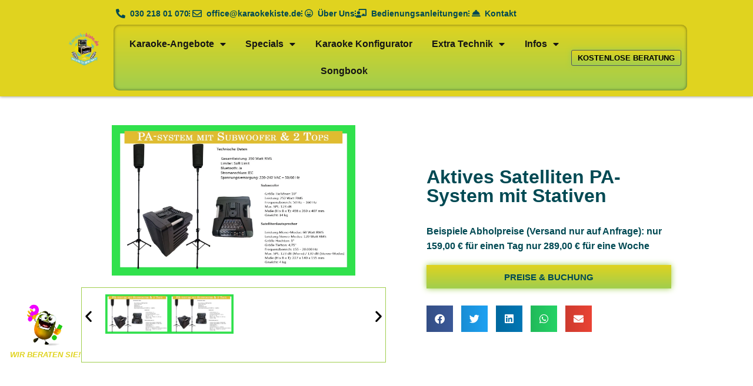

--- FILE ---
content_type: text/html; charset=UTF-8
request_url: https://karaokekiste.de/aktives-satelliten-pa-system-mit-stativen/
body_size: 351475
content:
<!doctype html> <html lang="de"> <head><script>if(navigator.userAgent.match(/MSIE|Internet Explorer/i)||navigator.userAgent.match(/Trident\/7\..*?rv:11/i)){let e=document.location.href;if(!e.match(/[?&]nonitro/)){if(e.indexOf("?")==-1){if(e.indexOf("#")==-1){document.location.href=e+"?nonitro=1"}else{document.location.href=e.replace("#","?nonitro=1#")}}else{if(e.indexOf("#")==-1){document.location.href=e+"&nonitro=1"}else{document.location.href=e.replace("#","&nonitro=1#")}}}}</script><link rel="preconnect" href="https://www.googletagmanager.com" /><link rel="preconnect" href="https://cdn-heanj.nitrocdn.com" /><meta charset="UTF-8" /><meta name="viewport" content="width=device-width, initial-scale=1" /><meta name='robots' content='index, follow, max-image-preview:large, max-snippet:-1, max-video-preview:-1' /><title>Aktives Satelliten PA-System mit Stativen - Karaokekiste</title><meta property="og:locale" content="de_DE" /><meta property="og:type" content="article" /><meta property="og:title" content="Aktives Satelliten PA-System mit Stativen" /><meta property="og:description" content="Beispiele Abholpreise (Versand nur auf Anfrage): nur 159,00 € für einen Tag nur 289,00 € für eine Woche" /><meta property="og:url" content="https://karaokekiste.de/aktives-satelliten-pa-system-mit-stativen/" /><meta property="og:site_name" content="Karaokekiste" /><meta property="article:publisher" content="https://www.facebook.com/karaokekiste/?locale=de_DE" /><meta property="article:published_time" content="2023-09-24T07:07:37+00:00" /><meta property="article:modified_time" content="2024-05-08T09:36:36+00:00" /><meta property="og:image" content="https://karaokekiste.de/wp-content/uploads/2023/09/Fame-System-1.jpg" /><meta property="og:image:width" content="1842" /><meta property="og:image:height" content="1140" /><meta property="og:image:type" content="image/jpeg" /><meta name="author" content="Nils_KaraokeKiste" /><meta name="twitter:card" content="summary_large_image" /><meta name="twitter:label1" content="Verfasst von" /><meta name="twitter:data1" content="Nils_KaraokeKiste" /><meta name="twitter:label2" content="Geschätzte Lesezeit" /><meta name="twitter:data2" content="4 Minuten" /><meta name="generator" content="WordPress 6.9" /><meta name="generator" content="Site Kit by Google 1.168.0" /><meta name="ti-site-data" content="[base64]" /><meta name="description" content="Beispiele Abholpreise (Versand nur auf Anfrage):
nur 159,00 € für einen Tag
nur 289,00 € für eine Woche" /><meta name="generator" content="Elementor 3.34.0; features: additional_custom_breakpoints; settings: css_print_method-external, google_font-enabled, font_display-auto" /><meta name="msapplication-TileImage" content="https://karaokekiste.de/wp-content/uploads/2022/10/cropped-Kiste_logo_15x15cm-270x270.png" /><meta name="generator" content="NitroPack" /><script>var NPSH,NitroScrollHelper;NPSH=NitroScrollHelper=function(){let e=null;const o=window.sessionStorage.getItem("nitroScrollPos");function t(){let e=JSON.parse(window.sessionStorage.getItem("nitroScrollPos"))||{};if(typeof e!=="object"){e={}}e[document.URL]=window.scrollY;window.sessionStorage.setItem("nitroScrollPos",JSON.stringify(e))}window.addEventListener("scroll",function(){if(e!==null){clearTimeout(e)}e=setTimeout(t,200)},{passive:true});let r={};r.getScrollPos=()=>{if(!o){return 0}const e=JSON.parse(o);return e[document.URL]||0};r.isScrolled=()=>{return r.getScrollPos()>document.documentElement.clientHeight*.5};return r}();</script><script>(function(){var a=false;var e=document.documentElement.classList;var i=navigator.userAgent.toLowerCase();var n=["android","iphone","ipad"];var r=n.length;var o;var d=null;for(var t=0;t<r;t++){o=n[t];if(i.indexOf(o)>-1)d=o;if(e.contains(o)){a=true;e.remove(o)}}if(a&&d){e.add(d);if(d=="iphone"||d=="ipad"){e.add("ios")}}})();</script><script type="text/worker" id="nitro-web-worker">var preloadRequests=0;var remainingCount={};var baseURI="";self.onmessage=function(e){switch(e.data.cmd){case"RESOURCE_PRELOAD":var o=e.data.requestId;remainingCount[o]=0;e.data.resources.forEach(function(e){preload(e,function(o){return function(){console.log(o+" DONE: "+e);if(--remainingCount[o]==0){self.postMessage({cmd:"RESOURCE_PRELOAD",requestId:o})}}}(o));remainingCount[o]++});break;case"SET_BASEURI":baseURI=e.data.uri;break}};async function preload(e,o){if(typeof URL!=="undefined"&&baseURI){try{var a=new URL(e,baseURI);e=a.href}catch(e){console.log("Worker error: "+e.message)}}console.log("Preloading "+e);try{var n=new Request(e,{mode:"no-cors",redirect:"follow"});await fetch(n);o()}catch(a){console.log(a);var r=new XMLHttpRequest;r.responseType="blob";r.onload=o;r.onerror=o;r.open("GET",e,true);r.send()}}</script><script id="nprl">(()=>{if(window.NPRL!=undefined)return;(function(e){var t=e.prototype;t.after||(t.after=function(){var e,t=arguments,n=t.length,r=0,i=this,o=i.parentNode,a=Node,c=String,u=document;if(o!==null){while(r<n){(e=t[r])instanceof a?(i=i.nextSibling)!==null?o.insertBefore(e,i):o.appendChild(e):o.appendChild(u.createTextNode(c(e)));++r}}})})(Element);var e,t;e=t=function(){var t=false;var r=window.URL||window.webkitURL;var i=true;var o=true;var a=2;var c=null;var u=null;var d=true;var s=window.nitroGtmExcludes!=undefined;var l=s?JSON.parse(atob(window.nitroGtmExcludes)).map(e=>new RegExp(e)):[];var f;var m;var v=null;var p=null;var g=null;var h={touch:["touchmove","touchend"],default:["mousemove","click","keydown","wheel"]};var E=true;var y=[];var w=false;var b=[];var S=0;var N=0;var L=false;var T=0;var R=null;var O=false;var A=false;var C=false;var P=[];var I=[];var M=[];var k=[];var x=false;var _={};var j=new Map;var B="noModule"in HTMLScriptElement.prototype;var q=requestAnimationFrame||mozRequestAnimationFrame||webkitRequestAnimationFrame||msRequestAnimationFrame;const D="gtm.js?id=";function H(e,t){if(!_[e]){_[e]=[]}_[e].push(t)}function U(e,t){if(_[e]){var n=0,r=_[e];for(var n=0;n<r.length;n++){r[n].call(this,t)}}}function Y(){(function(e,t){var r=null;var i=function(e){r(e)};var o=null;var a={};var c=null;var u=null;var d=0;e.addEventListener(t,function(r){if(["load","DOMContentLoaded"].indexOf(t)!=-1){if(u){Q(function(){e.triggerNitroEvent(t)})}c=true}else if(t=="readystatechange"){d++;n.ogReadyState=d==1?"interactive":"complete";if(u&&u>=d){n.documentReadyState=n.ogReadyState;Q(function(){e.triggerNitroEvent(t)})}}});e.addEventListener(t+"Nitro",function(e){if(["load","DOMContentLoaded"].indexOf(t)!=-1){if(!c){e.preventDefault();e.stopImmediatePropagation()}else{}u=true}else if(t=="readystatechange"){u=n.documentReadyState=="interactive"?1:2;if(d<u){e.preventDefault();e.stopImmediatePropagation()}}});switch(t){case"load":o="onload";break;case"readystatechange":o="onreadystatechange";break;case"pageshow":o="onpageshow";break;default:o=null;break}if(o){Object.defineProperty(e,o,{get:function(){return r},set:function(n){if(typeof n!=="function"){r=null;e.removeEventListener(t+"Nitro",i)}else{if(!r){e.addEventListener(t+"Nitro",i)}r=n}}})}Object.defineProperty(e,"addEventListener"+t,{value:function(r){if(r!=t||!n.startedScriptLoading||document.currentScript&&document.currentScript.hasAttribute("nitro-exclude")){}else{arguments[0]+="Nitro"}e.ogAddEventListener.apply(e,arguments);a[arguments[1]]=arguments[0]}});Object.defineProperty(e,"removeEventListener"+t,{value:function(t){var n=a[arguments[1]];arguments[0]=n;e.ogRemoveEventListener.apply(e,arguments)}});Object.defineProperty(e,"triggerNitroEvent"+t,{value:function(t,n){n=n||e;var r=new Event(t+"Nitro",{bubbles:true});r.isNitroPack=true;Object.defineProperty(r,"type",{get:function(){return t},set:function(){}});Object.defineProperty(r,"target",{get:function(){return n},set:function(){}});e.dispatchEvent(r)}});if(typeof e.triggerNitroEvent==="undefined"){(function(){var t=e.addEventListener;var n=e.removeEventListener;Object.defineProperty(e,"ogAddEventListener",{value:t});Object.defineProperty(e,"ogRemoveEventListener",{value:n});Object.defineProperty(e,"addEventListener",{value:function(n){var r="addEventListener"+n;if(typeof e[r]!=="undefined"){e[r].apply(e,arguments)}else{t.apply(e,arguments)}},writable:true});Object.defineProperty(e,"removeEventListener",{value:function(t){var r="removeEventListener"+t;if(typeof e[r]!=="undefined"){e[r].apply(e,arguments)}else{n.apply(e,arguments)}}});Object.defineProperty(e,"triggerNitroEvent",{value:function(t,n){var r="triggerNitroEvent"+t;if(typeof e[r]!=="undefined"){e[r].apply(e,arguments)}}})})()}}).apply(null,arguments)}Y(window,"load");Y(window,"pageshow");Y(window,"DOMContentLoaded");Y(document,"DOMContentLoaded");Y(document,"readystatechange");try{var F=new Worker(r.createObjectURL(new Blob([document.getElementById("nitro-web-worker").textContent],{type:"text/javascript"})))}catch(e){var F=new Worker("data:text/javascript;base64,"+btoa(document.getElementById("nitro-web-worker").textContent))}F.onmessage=function(e){if(e.data.cmd=="RESOURCE_PRELOAD"){U(e.data.requestId,e)}};if(typeof document.baseURI!=="undefined"){F.postMessage({cmd:"SET_BASEURI",uri:document.baseURI})}var G=function(e){if(--S==0){Q(K)}};var W=function(e){e.target.removeEventListener("load",W);e.target.removeEventListener("error",W);e.target.removeEventListener("nitroTimeout",W);if(e.type!="nitroTimeout"){clearTimeout(e.target.nitroTimeout)}if(--N==0&&S==0){Q(J)}};var X=function(e){var t=e.textContent;try{var n=r.createObjectURL(new Blob([t.replace(/^(?:<!--)?(.*?)(?:-->)?$/gm,"$1")],{type:"text/javascript"}))}catch(e){var n="data:text/javascript;base64,"+btoa(t.replace(/^(?:<!--)?(.*?)(?:-->)?$/gm,"$1"))}return n};var K=function(){n.documentReadyState="interactive";document.triggerNitroEvent("readystatechange");document.triggerNitroEvent("DOMContentLoaded");if(window.pageYOffset||window.pageXOffset){window.dispatchEvent(new Event("scroll"))}A=true;Q(function(){if(N==0){Q(J)}Q($)})};var J=function(){if(!A||O)return;O=true;R.disconnect();en();n.documentReadyState="complete";document.triggerNitroEvent("readystatechange");window.triggerNitroEvent("load",document);window.triggerNitroEvent("pageshow",document);if(window.pageYOffset||window.pageXOffset||location.hash){let e=typeof history.scrollRestoration!=="undefined"&&history.scrollRestoration=="auto";if(e&&typeof NPSH!=="undefined"&&NPSH.getScrollPos()>0&&window.pageYOffset>document.documentElement.clientHeight*.5){window.scrollTo(0,NPSH.getScrollPos())}else if(location.hash){try{let e=document.querySelector(location.hash);if(e){e.scrollIntoView()}}catch(e){}}}var e=null;if(a==1){e=eo}else{e=eu}Q(e)};var Q=function(e){setTimeout(e,0)};var V=function(e){if(e.type=="touchend"||e.type=="click"){g=e}};var $=function(){if(d&&g){setTimeout(function(e){return function(){var t=function(e,t,n){var r=new Event(e,{bubbles:true,cancelable:true});if(e=="click"){r.clientX=t;r.clientY=n}else{r.touches=[{clientX:t,clientY:n}]}return r};var n;if(e.type=="touchend"){var r=e.changedTouches[0];n=document.elementFromPoint(r.clientX,r.clientY);n.dispatchEvent(t("touchstart"),r.clientX,r.clientY);n.dispatchEvent(t("touchend"),r.clientX,r.clientY);n.dispatchEvent(t("click"),r.clientX,r.clientY)}else if(e.type=="click"){n=document.elementFromPoint(e.clientX,e.clientY);n.dispatchEvent(t("click"),e.clientX,e.clientY)}}}(g),150);g=null}};var z=function(e){if(e.tagName=="SCRIPT"&&!e.hasAttribute("data-nitro-for-id")&&!e.hasAttribute("nitro-document-write")||e.tagName=="IMG"&&(e.hasAttribute("src")||e.hasAttribute("srcset"))||e.tagName=="IFRAME"&&e.hasAttribute("src")||e.tagName=="LINK"&&e.hasAttribute("href")&&e.hasAttribute("rel")&&e.getAttribute("rel")=="stylesheet"){if(e.tagName==="IFRAME"&&e.src.indexOf("about:blank")>-1){return}var t="";switch(e.tagName){case"LINK":t=e.href;break;case"IMG":if(k.indexOf(e)>-1)return;t=e.srcset||e.src;break;default:t=e.src;break}var n=e.getAttribute("type");if(!t&&e.tagName!=="SCRIPT")return;if((e.tagName=="IMG"||e.tagName=="LINK")&&(t.indexOf("data:")===0||t.indexOf("blob:")===0))return;if(e.tagName=="SCRIPT"&&n&&n!=="text/javascript"&&n!=="application/javascript"){if(n!=="module"||!B)return}if(e.tagName==="SCRIPT"){if(k.indexOf(e)>-1)return;if(e.noModule&&B){return}let t=null;if(document.currentScript){if(document.currentScript.src&&document.currentScript.src.indexOf(D)>-1){t=document.currentScript}if(document.currentScript.hasAttribute("data-nitro-gtm-id")){e.setAttribute("data-nitro-gtm-id",document.currentScript.getAttribute("data-nitro-gtm-id"))}}else if(window.nitroCurrentScript){if(window.nitroCurrentScript.src&&window.nitroCurrentScript.src.indexOf(D)>-1){t=window.nitroCurrentScript}}if(t&&s){let n=false;for(const t of l){n=e.src?t.test(e.src):t.test(e.textContent);if(n){break}}if(!n){e.type="text/googletagmanagerscript";let n=t.hasAttribute("data-nitro-gtm-id")?t.getAttribute("data-nitro-gtm-id"):t.id;if(!j.has(n)){j.set(n,[])}let r=j.get(n);r.push(e);return}}if(!e.src){if(e.textContent.length>0){e.textContent+="\n;if(document.currentScript.nitroTimeout) {clearTimeout(document.currentScript.nitroTimeout);}; setTimeout(function() { this.dispatchEvent(new Event('load')); }.bind(document.currentScript), 0);"}else{return}}else{}k.push(e)}if(!e.hasOwnProperty("nitroTimeout")){N++;e.addEventListener("load",W,true);e.addEventListener("error",W,true);e.addEventListener("nitroTimeout",W,true);e.nitroTimeout=setTimeout(function(){console.log("Resource timed out",e);e.dispatchEvent(new Event("nitroTimeout"))},5e3)}}};var Z=function(e){if(e.hasOwnProperty("nitroTimeout")&&e.nitroTimeout){clearTimeout(e.nitroTimeout);e.nitroTimeout=null;e.dispatchEvent(new Event("nitroTimeout"))}};document.documentElement.addEventListener("load",function(e){if(e.target.tagName=="SCRIPT"||e.target.tagName=="IMG"){k.push(e.target)}},true);document.documentElement.addEventListener("error",function(e){if(e.target.tagName=="SCRIPT"||e.target.tagName=="IMG"){k.push(e.target)}},true);var ee=["appendChild","replaceChild","insertBefore","prepend","append","before","after","replaceWith","insertAdjacentElement"];var et=function(){if(s){window._nitro_setTimeout=window.setTimeout;window.setTimeout=function(e,t,...n){let r=document.currentScript||window.nitroCurrentScript;if(!r||r.src&&r.src.indexOf(D)==-1){return window._nitro_setTimeout.call(window,e,t,...n)}return window._nitro_setTimeout.call(window,function(e,t){return function(...n){window.nitroCurrentScript=e;t(...n)}}(r,e),t,...n)}}ee.forEach(function(e){HTMLElement.prototype["og"+e]=HTMLElement.prototype[e];HTMLElement.prototype[e]=function(...t){if(this.parentNode||this===document.documentElement){switch(e){case"replaceChild":case"insertBefore":t.pop();break;case"insertAdjacentElement":t.shift();break}t.forEach(function(e){if(!e)return;if(e.tagName=="SCRIPT"){z(e)}else{if(e.children&&e.children.length>0){e.querySelectorAll("script").forEach(z)}}})}return this["og"+e].apply(this,arguments)}})};var en=function(){if(s&&typeof window._nitro_setTimeout==="function"){window.setTimeout=window._nitro_setTimeout}ee.forEach(function(e){HTMLElement.prototype[e]=HTMLElement.prototype["og"+e]})};var er=async function(){if(o){ef(f);ef(V);if(v){clearTimeout(v);v=null}}if(T===1){L=true;return}else if(T===0){T=-1}n.startedScriptLoading=true;Object.defineProperty(document,"readyState",{get:function(){return n.documentReadyState},set:function(){}});var e=document.documentElement;var t={attributes:true,attributeFilter:["src"],childList:true,subtree:true};R=new MutationObserver(function(e,t){e.forEach(function(e){if(e.type=="childList"&&e.addedNodes.length>0){e.addedNodes.forEach(function(e){if(!document.documentElement.contains(e)){return}if(e.tagName=="IMG"||e.tagName=="IFRAME"||e.tagName=="LINK"){z(e)}})}if(e.type=="childList"&&e.removedNodes.length>0){e.removedNodes.forEach(function(e){if(e.tagName=="IFRAME"||e.tagName=="LINK"){Z(e)}})}if(e.type=="attributes"){var t=e.target;if(!document.documentElement.contains(t)){return}if(t.tagName=="IFRAME"||t.tagName=="LINK"||t.tagName=="IMG"||t.tagName=="SCRIPT"){z(t)}}})});R.observe(e,t);if(!s){et()}await Promise.all(P);var r=b.shift();var i=null;var a=false;while(r){var c;var u=JSON.parse(atob(r.meta));var d=u.delay;if(r.type=="inline"){var l=document.getElementById(r.id);if(l){l.remove()}else{r=b.shift();continue}c=X(l);if(c===false){r=b.shift();continue}}else{c=r.src}if(!a&&r.type!="inline"&&(typeof u.attributes.async!="undefined"||typeof u.attributes.defer!="undefined")){if(i===null){i=r}else if(i===r){a=true}if(!a){b.push(r);r=b.shift();continue}}var m=document.createElement("script");m.src=c;m.setAttribute("data-nitro-for-id",r.id);for(var p in u.attributes){try{if(u.attributes[p]===false){m.setAttribute(p,"")}else{m.setAttribute(p,u.attributes[p])}}catch(e){console.log("Error while setting script attribute",m,e)}}m.async=false;if(u.canonicalLink!=""&&Object.getOwnPropertyDescriptor(m,"src")?.configurable!==false){(e=>{Object.defineProperty(m,"src",{get:function(){return e.canonicalLink},set:function(){}})})(u)}if(d){setTimeout((function(e,t){var n=document.querySelector("[data-nitro-marker-id='"+t+"']");if(n){n.after(e)}else{document.head.appendChild(e)}}).bind(null,m,r.id),d)}else{m.addEventListener("load",G);m.addEventListener("error",G);if(!m.noModule||!B){S++}var g=document.querySelector("[data-nitro-marker-id='"+r.id+"']");if(g){Q(function(e,t){return function(){e.after(t)}}(g,m))}else{Q(function(e){return function(){document.head.appendChild(e)}}(m))}}r=b.shift()}};var ei=function(){var e=document.getElementById("nitro-deferred-styles");var t=document.createElement("div");t.innerHTML=e.textContent;return t};var eo=async function(e){isPreload=e&&e.type=="NitroPreload";if(!isPreload){T=-1;E=false;if(o){ef(f);ef(V);if(v){clearTimeout(v);v=null}}}if(w===false){var t=ei();let e=t.querySelectorAll('style,link[rel="stylesheet"]');w=e.length;if(w){let e=document.getElementById("nitro-deferred-styles-marker");e.replaceWith.apply(e,t.childNodes)}else if(isPreload){Q(ed)}else{es()}}else if(w===0&&!isPreload){es()}};var ea=function(){var e=ei();var t=e.childNodes;var n;var r=[];for(var i=0;i<t.length;i++){n=t[i];if(n.href){r.push(n.href)}}var o="css-preload";H(o,function(e){eo(new Event("NitroPreload"))});if(r.length){F.postMessage({cmd:"RESOURCE_PRELOAD",resources:r,requestId:o})}else{Q(function(){U(o)})}};var ec=function(){if(T===-1)return;T=1;var e=[];var t,n;for(var r=0;r<b.length;r++){t=b[r];if(t.type!="inline"){if(t.src){n=JSON.parse(atob(t.meta));if(n.delay)continue;if(n.attributes.type&&n.attributes.type=="module"&&!B)continue;e.push(t.src)}}}if(e.length){var i="js-preload";H(i,function(e){T=2;if(L){Q(er)}});F.postMessage({cmd:"RESOURCE_PRELOAD",resources:e,requestId:i})}};var eu=function(){while(I.length){style=I.shift();if(style.hasAttribute("nitropack-onload")){style.setAttribute("onload",style.getAttribute("nitropack-onload"));Q(function(e){return function(){e.dispatchEvent(new Event("load"))}}(style))}}while(M.length){style=M.shift();if(style.hasAttribute("nitropack-onerror")){style.setAttribute("onerror",style.getAttribute("nitropack-onerror"));Q(function(e){return function(){e.dispatchEvent(new Event("error"))}}(style))}}};var ed=function(){if(!x){if(i){Q(function(){var e=document.getElementById("nitro-critical-css");if(e){e.remove()}})}x=true;onStylesLoadEvent=new Event("NitroStylesLoaded");onStylesLoadEvent.isNitroPack=true;window.dispatchEvent(onStylesLoadEvent)}};var es=function(){if(a==2){Q(er)}else{eu()}};var el=function(e){m.forEach(function(t){document.addEventListener(t,e,true)})};var ef=function(e){m.forEach(function(t){document.removeEventListener(t,e,true)})};if(s){et()}return{setAutoRemoveCriticalCss:function(e){i=e},registerScript:function(e,t,n){b.push({type:"remote",src:e,id:t,meta:n})},registerInlineScript:function(e,t){b.push({type:"inline",id:e,meta:t})},registerStyle:function(e,t,n){y.push({href:e,rel:t,media:n})},onLoadStyle:function(e){I.push(e);if(w!==false&&--w==0){Q(ed);if(E){E=false}else{es()}}},onErrorStyle:function(e){M.push(e);if(w!==false&&--w==0){Q(ed);if(E){E=false}else{es()}}},loadJs:function(e,t){if(!e.src){var n=X(e);if(n!==false){e.src=n;e.textContent=""}}if(t){Q(function(e,t){return function(){e.after(t)}}(t,e))}else{Q(function(e){return function(){document.head.appendChild(e)}}(e))}},loadQueuedResources:async function(){window.dispatchEvent(new Event("NitroBootStart"));if(p){clearTimeout(p);p=null}window.removeEventListener("load",e.loadQueuedResources);f=a==1?er:eo;if(!o||g){Q(f)}else{if(navigator.userAgent.indexOf(" Edge/")==-1){ea();H("css-preload",ec)}el(f);if(u){if(c){v=setTimeout(f,c)}}else{}}},fontPreload:function(e){var t="critical-fonts";H(t,function(e){document.getElementById("nitro-critical-fonts").type="text/css"});F.postMessage({cmd:"RESOURCE_PRELOAD",resources:e,requestId:t})},boot:function(){if(t)return;t=true;C=typeof NPSH!=="undefined"&&NPSH.isScrolled();let n=document.prerendering;if(location.hash||C||n){o=false}m=h.default.concat(h.touch);p=setTimeout(e.loadQueuedResources,1500);el(V);if(C){e.loadQueuedResources()}else{window.addEventListener("load",e.loadQueuedResources)}},addPrerequisite:function(e){P.push(e)},getTagManagerNodes:function(e){if(!e)return j;return j.get(e)??[]}}}();var n,r;n=r=function(){var t=document.write;return{documentWrite:function(n,r){if(n&&n.hasAttribute("nitro-exclude")){return t.call(document,r)}var i=null;if(n.documentWriteContainer){i=n.documentWriteContainer}else{i=document.createElement("span");n.documentWriteContainer=i}var o=null;if(n){if(n.hasAttribute("data-nitro-for-id")){o=document.querySelector('template[data-nitro-marker-id="'+n.getAttribute("data-nitro-for-id")+'"]')}else{o=n}}i.innerHTML+=r;i.querySelectorAll("script").forEach(function(e){e.setAttribute("nitro-document-write","")});if(!i.parentNode){if(o){o.parentNode.insertBefore(i,o)}else{document.body.appendChild(i)}}var a=document.createElement("span");a.innerHTML=r;var c=a.querySelectorAll("script");if(c.length){c.forEach(function(t){var n=t.getAttributeNames();var r=document.createElement("script");n.forEach(function(e){r.setAttribute(e,t.getAttribute(e))});r.async=false;if(!t.src&&t.textContent){r.textContent=t.textContent}e.loadJs(r,o)})}},TrustLogo:function(e,t){var n=document.getElementById(e);var r=document.createElement("img");r.src=t;n.parentNode.insertBefore(r,n)},documentReadyState:"loading",ogReadyState:document.readyState,startedScriptLoading:false,loadScriptDelayed:function(e,t){setTimeout(function(){var t=document.createElement("script");t.src=e;document.head.appendChild(t)},t)}}}();document.write=function(e){n.documentWrite(document.currentScript,e)};document.writeln=function(e){n.documentWrite(document.currentScript,e+"\n")};window.NPRL=e;window.NitroResourceLoader=t;window.NPh=n;window.NitroPackHelper=r})();</script><template id="nitro-deferred-styles-marker"></template><style id="nitro-fonts">@font-face{font-family:"Font Awesome 5 Free";font-style:normal;font-weight:900;font-display:swap;src:url("https://cdn-heanj.nitrocdn.com/VtgQPDPyoqwoDZuqtkfFYUOYRqQiqrqf/assets/static/source/rev-b4de84b/karaokekiste.de/wp-content/plugins/elementor/assets/lib/font-awesome/webfonts/fa-solid-900.eot");src:url("https://cdn-heanj.nitrocdn.com/VtgQPDPyoqwoDZuqtkfFYUOYRqQiqrqf/assets/static/source/rev-b4de84b/karaokekiste.de/wp-content/plugins/elementor/assets/lib/font-awesome/webfonts/fa-solid-900.woff2") format("woff2")}@font-face{font-family:"Font Awesome 5 Brands";font-style:normal;font-weight:400;font-display:swap;src:url("https://cdn-heanj.nitrocdn.com/VtgQPDPyoqwoDZuqtkfFYUOYRqQiqrqf/assets/static/source/rev-b4de84b/karaokekiste.de/wp-content/plugins/elementor/assets/lib/font-awesome/webfonts/fa-brands-400.eot");src:url("https://cdn-heanj.nitrocdn.com/VtgQPDPyoqwoDZuqtkfFYUOYRqQiqrqf/assets/static/source/rev-b4de84b/karaokekiste.de/wp-content/plugins/elementor/assets/lib/font-awesome/webfonts/fa-brands-400.woff2") format("woff2")}@font-face{font-family:eicons;src:url("https://cdn-heanj.nitrocdn.com/VtgQPDPyoqwoDZuqtkfFYUOYRqQiqrqf/assets/static/source/rev-b4de84b/karaokekiste.de/wp-content/plugins/elementor/assets/lib/eicons/fonts/8e3e959ab86e45fd21c9e57f4d57591b.eicons.eot");src:url("https://cdn-heanj.nitrocdn.com/VtgQPDPyoqwoDZuqtkfFYUOYRqQiqrqf/assets/static/source/rev-b4de84b/karaokekiste.de/wp-content/plugins/elementor/assets/lib/eicons/fonts/8e3e959ab86e45fd21c9e57f4d57591b.eicons.woff2") format("woff2");font-weight:400;font-style:normal;font-display:swap}@font-face{font-family:"Font Awesome 5 Free";font-style:normal;font-weight:400;font-display:swap;src:url("https://cdn-heanj.nitrocdn.com/VtgQPDPyoqwoDZuqtkfFYUOYRqQiqrqf/assets/static/source/rev-b4de84b/karaokekiste.de/wp-content/plugins/elementor/assets/lib/font-awesome/webfonts/fa-regular-400.eot");src:url("https://cdn-heanj.nitrocdn.com/VtgQPDPyoqwoDZuqtkfFYUOYRqQiqrqf/assets/static/source/rev-b4de84b/karaokekiste.de/wp-content/plugins/elementor/assets/lib/font-awesome/webfonts/fa-regular-400.woff2") format("woff2")}</style><style type="text/css" id="nitro-critical-css">.ht-ctc-chat{--side:right}ul{box-sizing:border-box}:root{--wp-block-synced-color:#7a00df;--wp-block-synced-color--rgb:122,0,223;--wp-bound-block-color:var(--wp-block-synced-color);--wp-editor-canvas-background:#ddd;--wp-admin-theme-color:#007cba;--wp-admin-theme-color--rgb:0,124,186;--wp-admin-theme-color-darker-10:#006ba1;--wp-admin-theme-color-darker-10--rgb:0,107,160.5;--wp-admin-theme-color-darker-20:#005a87;--wp-admin-theme-color-darker-20--rgb:0,90,135;--wp-admin-border-width-focus:2px}:root{--wp--preset--font-size--normal:16px;--wp--preset--font-size--huge:42px}.screen-reader-text{border:0;clip-path:inset(50%);height:1px;margin:-1px;overflow:hidden;padding:0;position:absolute;width:1px;word-wrap:normal !important}html :where(img[class*=wp-image-]){height:auto;max-width:100%}:where(figure){margin:0 0 1em}:root{--wp--preset--aspect-ratio--square:1;--wp--preset--aspect-ratio--4-3:4/3;--wp--preset--aspect-ratio--3-4:3/4;--wp--preset--aspect-ratio--3-2:3/2;--wp--preset--aspect-ratio--2-3:2/3;--wp--preset--aspect-ratio--16-9:16/9;--wp--preset--aspect-ratio--9-16:9/16;--wp--preset--color--black:#000;--wp--preset--color--cyan-bluish-gray:#abb8c3;--wp--preset--color--white:#fff;--wp--preset--color--pale-pink:#f78da7;--wp--preset--color--vivid-red:#cf2e2e;--wp--preset--color--luminous-vivid-orange:#ff6900;--wp--preset--color--luminous-vivid-amber:#fcb900;--wp--preset--color--light-green-cyan:#7bdcb5;--wp--preset--color--vivid-green-cyan:#00d084;--wp--preset--color--pale-cyan-blue:#8ed1fc;--wp--preset--color--vivid-cyan-blue:#0693e3;--wp--preset--color--vivid-purple:#9b51e0;--wp--preset--gradient--vivid-cyan-blue-to-vivid-purple:linear-gradient(135deg,#0693e3 0%,#9b51e0 100%);--wp--preset--gradient--light-green-cyan-to-vivid-green-cyan:linear-gradient(135deg,#7adcb4 0%,#00d082 100%);--wp--preset--gradient--luminous-vivid-amber-to-luminous-vivid-orange:linear-gradient(135deg,#fcb900 0%,#ff6900 100%);--wp--preset--gradient--luminous-vivid-orange-to-vivid-red:linear-gradient(135deg,#ff6900 0%,#cf2e2e 100%);--wp--preset--gradient--very-light-gray-to-cyan-bluish-gray:linear-gradient(135deg,#eee 0%,#a9b8c3 100%);--wp--preset--gradient--cool-to-warm-spectrum:linear-gradient(135deg,#4aeadc 0%,#9778d1 20%,#cf2aba 40%,#ee2c82 60%,#fb6962 80%,#fef84c 100%);--wp--preset--gradient--blush-light-purple:linear-gradient(135deg,#ffceec 0%,#9896f0 100%);--wp--preset--gradient--blush-bordeaux:linear-gradient(135deg,#fecda5 0%,#fe2d2d 50%,#6b003e 100%);--wp--preset--gradient--luminous-dusk:linear-gradient(135deg,#ffcb70 0%,#c751c0 50%,#4158d0 100%);--wp--preset--gradient--pale-ocean:linear-gradient(135deg,#fff5cb 0%,#b6e3d4 50%,#33a7b5 100%);--wp--preset--gradient--electric-grass:linear-gradient(135deg,#caf880 0%,#71ce7e 100%);--wp--preset--gradient--midnight:linear-gradient(135deg,#020381 0%,#2874fc 100%);--wp--preset--font-size--small:13px;--wp--preset--font-size--medium:20px;--wp--preset--font-size--large:36px;--wp--preset--font-size--x-large:42px;--wp--preset--spacing--20:.44rem;--wp--preset--spacing--30:.67rem;--wp--preset--spacing--40:1rem;--wp--preset--spacing--50:1.5rem;--wp--preset--spacing--60:2.25rem;--wp--preset--spacing--70:3.38rem;--wp--preset--spacing--80:5.06rem;--wp--preset--shadow--natural:6px 6px 9px rgba(0,0,0,.2);--wp--preset--shadow--deep:12px 12px 50px rgba(0,0,0,.4);--wp--preset--shadow--sharp:6px 6px 0px rgba(0,0,0,.2);--wp--preset--shadow--outlined:6px 6px 0px -3px #fff,6px 6px #000;--wp--preset--shadow--crisp:6px 6px 0px #000}:root{--wp--style--global--content-size:800px;--wp--style--global--wide-size:1200px}:where(body){margin:0}:root{--wp--style--block-gap:24px}body{padding-top:0px;padding-right:0px;padding-bottom:0px;padding-left:0px}a:where(:not(.wp-element-button)){text-decoration:underline}html{line-height:1.15;-webkit-text-size-adjust:100%}*,:after,:before{box-sizing:border-box}body{background-color:#fff;color:#333;font-family:-apple-system,BlinkMacSystemFont,Segoe UI,Roboto,Helvetica Neue,Arial,Noto Sans,sans-serif,Apple Color Emoji,Segoe UI Emoji,Segoe UI Symbol,Noto Color Emoji;font-size:1rem;font-weight:400;line-height:1.5;margin:0;-webkit-font-smoothing:antialiased;-moz-osx-font-smoothing:grayscale}h1,h2{color:inherit;font-family:inherit;font-weight:500;line-height:1.2;margin-block-end:1rem;margin-block-start:.5rem}h1{font-size:2.5rem}h2{font-size:2rem}p{margin-block-end:.9rem;margin-block-start:0}a{background-color:transparent;color:#c36;text-decoration:none}b,strong{font-weight:bolder}img{border-style:none;height:auto;max-width:100%}details{display:block}summary{display:list-item}figcaption{color:#333;font-size:16px;font-style:italic;font-weight:400;line-height:1.4}template{display:none}label{display:inline-block;line-height:1;vertical-align:middle}button,input,select,textarea{font-family:inherit;font-size:1rem;line-height:1.5;margin:0}input[type=date],input[type=email],input[type=text],select,textarea{border:1px solid #666;border-radius:3px;padding:.5rem 1rem;width:100%}button,input{overflow:visible}button,select{text-transform:none}[type=submit],button{-webkit-appearance:button;width:auto}[type=submit],button{background-color:transparent;border:1px solid #c36;border-radius:3px;color:#c36;display:inline-block;font-size:1rem;font-weight:400;padding:.5rem 1rem;text-align:center;white-space:nowrap}textarea{overflow:auto;resize:vertical}[type=checkbox]{box-sizing:border-box;padding:0}::-webkit-file-upload-button{-webkit-appearance:button;font:inherit}select{display:block}li,ul{background:transparent;border:0;font-size:100%;margin-block-end:0;margin-block-start:0;outline:0;vertical-align:baseline}.wp-caption{margin-block-end:1.25rem;max-width:100%}.wp-caption img{display:block;margin-inline:auto}.wp-caption-text{margin:0}.screen-reader-text{clip:rect(1px,1px,1px,1px);height:1px;overflow:hidden;position:absolute !important;width:1px;word-wrap:normal !important}:root{--direction-multiplier:1}.elementor-hidden{display:none}.screen-reader-text{height:1px;margin:-1px;overflow:hidden;padding:0;position:absolute;top:-10000em;width:1px;clip:rect(0,0,0,0);border:0}.elementor *,.elementor :after,.elementor :before{box-sizing:border-box}.elementor a{box-shadow:none;text-decoration:none}.elementor img{border:none;border-radius:0;box-shadow:none;height:auto;max-width:100%}.elementor .elementor-widget:not(.elementor-widget-text-editor):not(.elementor-widget-theme-post-content) figure{margin:0}.elementor-widget-wrap>.elementor-element.elementor-fixed{position:fixed}.elementor-widget-wrap .elementor-element.elementor-widget__width-initial{max-width:100%}@media (max-width:1024px){.elementor-widget-wrap .elementor-element.elementor-widget-tablet__width-initial{max-width:100%}}@media (max-width:767px){.elementor-widget-wrap .elementor-element.elementor-widget-mobile__width-initial{max-width:100%}}.elementor-element.elementor-fixed{z-index:1}.elementor-element{--flex-direction:initial;--flex-wrap:initial;--justify-content:initial;--align-items:initial;--align-content:initial;--gap:initial;--flex-basis:initial;--flex-grow:initial;--flex-shrink:initial;--order:initial;--align-self:initial;align-self:var(--align-self);flex-basis:var(--flex-basis);flex-grow:var(--flex-grow);flex-shrink:var(--flex-shrink);order:var(--order)}.elementor-element:where(.e-con-full,.elementor-widget){align-content:var(--align-content);align-items:var(--align-items);flex-direction:var(--flex-direction);flex-wrap:var(--flex-wrap);gap:var(--row-gap) var(--column-gap);justify-content:var(--justify-content)}.elementor-align-right{text-align:right}.elementor-align-right .elementor-button{width:auto}.elementor-align-justify .elementor-button{width:100%}@media (max-width:1024px){.elementor-tablet-align-center{text-align:center}.elementor-tablet-align-center .elementor-button{width:auto}}@media (max-width:767px){.elementor-mobile-align-justify .elementor-button{width:100%}}:root{--page-title-display:block}.elementor-section{position:relative}.elementor-section .elementor-container{display:flex;margin-inline:auto;position:relative}@media (max-width:1024px){.elementor-section .elementor-container{flex-wrap:wrap}}.elementor-section.elementor-section-boxed>.elementor-container{max-width:1140px}.elementor-widget-wrap{align-content:flex-start;flex-wrap:wrap;position:relative;width:100%}.elementor:not(.elementor-bc-flex-widget) .elementor-widget-wrap{display:flex}.elementor-widget-wrap>.elementor-element{width:100%}.elementor-widget{position:relative}.elementor-widget:not(:last-child){margin-block-end:var(--kit-widget-spacing,20px)}.elementor-widget:not(:last-child).elementor-widget__width-initial{margin-block-end:0}.elementor-column{display:flex;min-height:1px;position:relative}.elementor-column-gap-default>.elementor-column>.elementor-element-populated{padding:10px}@media (min-width:768px){.elementor-column.elementor-col-50{width:50%}.elementor-column.elementor-col-100{width:100%}}@media (max-width:767px){.elementor-column{width:100%}}.elementor-grid{display:grid;grid-column-gap:var(--grid-column-gap);grid-row-gap:var(--grid-row-gap)}.elementor-grid .elementor-grid-item{min-width:0}.elementor-grid-0 .elementor-grid{display:inline-block;margin-block-end:calc(-1 * var(--grid-row-gap));width:100%;word-spacing:var(--grid-column-gap)}.elementor-grid-0 .elementor-grid .elementor-grid-item{display:inline-block;margin-block-end:var(--grid-row-gap);word-break:break-word}@media (prefers-reduced-motion:no-preference){html{scroll-behavior:smooth}}.elementor-form-fields-wrapper{display:flex;flex-wrap:wrap}.elementor-form-fields-wrapper.elementor-labels-above .elementor-field-group .elementor-field-subgroup,.elementor-form-fields-wrapper.elementor-labels-above .elementor-field-group>.elementor-select-wrapper,.elementor-form-fields-wrapper.elementor-labels-above .elementor-field-group>input,.elementor-form-fields-wrapper.elementor-labels-above .elementor-field-group>textarea{flex-basis:100%;max-width:100%}.elementor-field-group{align-items:center;flex-wrap:wrap}.elementor-field-group.elementor-field-type-submit{align-items:flex-end}.elementor-field-group .elementor-field-textual{background-color:transparent;border:1px solid #69727d;color:#1f2124;flex-grow:1;max-width:100%;vertical-align:middle;width:100%}.elementor-field-group .elementor-field-textual::-moz-placeholder{color:inherit;font-family:inherit;opacity:.6}.elementor-field-group .elementor-select-wrapper{display:flex;position:relative;width:100%}.elementor-field-group .elementor-select-wrapper select{-webkit-appearance:none;-moz-appearance:none;appearance:none;color:inherit;flex-basis:100%;font-family:inherit;font-size:inherit;font-style:inherit;font-weight:inherit;letter-spacing:inherit;line-height:inherit;padding-inline-end:20px;text-transform:inherit}.elementor-field-group .elementor-select-wrapper:before{content:"";font-family:eicons;font-size:15px;inset-block-start:50%;inset-inline-end:10px;position:absolute;text-shadow:0 0 3px rgba(0,0,0,.3);transform:translateY(-50%)}.elementor-field-subgroup{display:flex;flex-wrap:wrap}.elementor-field-subgroup .elementor-field-option label{display:inline-block}.elementor-field-subgroup:not(.elementor-subgroup-inline) .elementor-field-option{flex-basis:100%}.elementor-field-type-acceptance .elementor-field-subgroup .elementor-field-option input,.elementor-field-type-acceptance .elementor-field-subgroup .elementor-field-option label{display:inline}.elementor-mark-required .elementor-field-label:after{color:red;content:"*";padding-inline-start:.2em}.elementor-field-textual{border-radius:3px;font-size:15px;line-height:1.4;min-height:40px;padding:5px 14px}.elementor-button-align-stretch .elementor-field-type-submit:not(.e-form__buttons__wrapper) .elementor-button{flex-basis:100%}.elementor-form .elementor-button{border:none;padding-block-end:0;padding-block-start:0}.elementor-form .elementor-button-content-wrapper,.elementor-form .elementor-button>span{display:flex;flex-direction:row;gap:5px;justify-content:center}.elementor-form .elementor-button.elementor-size-sm{min-height:40px}.elementor-heading-title{line-height:1;margin:0;padding:0}.elementor-button{background-color:#69727d;border-radius:3px;color:#fff;display:inline-block;fill:#fff;font-size:15px;line-height:1;padding:12px 24px;text-align:center}.elementor-button:visited{color:#fff}.elementor-button-content-wrapper{display:flex;flex-direction:row;gap:5px;justify-content:center}.elementor-button-text{display:inline-block}.elementor-button.elementor-size-xs{border-radius:2px;font-size:13px;padding:10px 20px}.elementor-button span{text-decoration:inherit}@media (max-width:767px){.elementor .elementor-hidden-mobile{display:none}}@media (min-width:768px) and (max-width:1024px){.elementor .elementor-hidden-tablet{display:none}}@media (min-width:1025px) and (max-width:99999px){.elementor .elementor-hidden-desktop{display:none}}.elementor-kit-5{--e-global-color-primary:#6ec1e4;--e-global-color-secondary:#54595f;--e-global-color-text:#7a7a7a;--e-global-color-accent:#61ce70;--e-global-color-79abd69:#e0d31f;--e-global-color-ddc2680:#a0ce4e;--e-global-color-9e61b47:#004953;--e-global-color-48475a1:#000;--e-global-color-2c27c9f:rgba(0,0,0,0);--e-global-color-9e0a0c3:#ededed;--e-global-color-d729f93:#151515;--e-global-color-b96c536:#d0d;--e-global-color-5f747c8:#8000ff;--e-global-color-cffb425:#f0f;--e-global-color-296c44c:#004953;--e-global-color-96b382d:#ff2d55;--e-global-typography-primary-font-family:"Helvetica";--e-global-typography-primary-font-weight:600;--e-global-typography-secondary-font-family:"Helvetica";--e-global-typography-secondary-font-weight:400;--e-global-typography-text-font-family:"Helvetica";--e-global-typography-text-font-weight:400;--e-global-typography-accent-font-family:"Helvetica";--e-global-typography-accent-font-weight:500}.elementor-section.elementor-section-boxed>.elementor-container{max-width:1140px}.elementor-widget:not(:last-child){margin-block-end:20px}.elementor-element{--widgets-spacing:20px 20px;--widgets-spacing-row:20px;--widgets-spacing-column:20px}@media (max-width:1024px){.elementor-section.elementor-section-boxed>.elementor-container{max-width:1024px}}@media (max-width:767px){.elementor-section.elementor-section-boxed>.elementor-container{max-width:767px}}.elementor-widget-image{text-align:center}.elementor-widget-image a{display:inline-block}.elementor-widget-image img{display:inline-block;vertical-align:middle}.elementor-widget.elementor-icon-list--layout-inline .elementor-widget-container{overflow:hidden}.elementor-widget .elementor-icon-list-items.elementor-inline-items{display:flex;flex-wrap:wrap;margin-inline:-8px}.elementor-widget .elementor-icon-list-items.elementor-inline-items .elementor-inline-item{word-break:break-word}.elementor-widget .elementor-icon-list-items.elementor-inline-items .elementor-icon-list-item{margin-inline:8px}.elementor-widget .elementor-icon-list-items.elementor-inline-items .elementor-icon-list-item:after{border-width:0;border-inline-start-width:1px;border-style:solid;height:100%;inset-inline-end:-8px;inset-inline-start:auto;position:relative;width:auto}.elementor-widget .elementor-icon-list-items{list-style-type:none;margin:0;padding:0}.elementor-widget .elementor-icon-list-item{margin:0;padding:0;position:relative}.elementor-widget .elementor-icon-list-item:after{inset-block-end:0;position:absolute;width:100%}.elementor-widget .elementor-icon-list-item,.elementor-widget .elementor-icon-list-item a{align-items:var(--icon-vertical-align,center);display:flex;font-size:inherit}.elementor-widget .elementor-icon-list-icon+.elementor-icon-list-text{align-self:center;padding-inline-start:5px}.elementor-widget .elementor-icon-list-icon{display:flex;inset-block-start:var(--icon-vertical-offset,initial);position:relative}.elementor-widget .elementor-icon-list-icon i{font-size:var(--e-icon-list-icon-size);width:1.25em}.elementor-widget.elementor-widget-icon-list .elementor-icon-list-icon{text-align:var(--e-icon-list-icon-align)}.elementor-widget.elementor-list-item-link-full_width a{width:100%}.elementor-widget.elementor-align-end .elementor-icon-list-item,.elementor-widget.elementor-align-end .elementor-icon-list-item a{justify-content:end;text-align:end}.elementor-widget.elementor-align-end .elementor-icon-list-items{justify-content:end}.elementor-widget:not(.elementor-align-start) .elementor-icon-list-item:after{inset-inline-end:0}@media (min-width:-1){.elementor-widget:not(.elementor-widescreen-align-end) .elementor-icon-list-item:after{inset-inline-start:0}.elementor-widget:not(.elementor-widescreen-align-start) .elementor-icon-list-item:after{inset-inline-end:0}}@media (max-width:-1){.elementor-widget:not(.elementor-laptop-align-end) .elementor-icon-list-item:after{inset-inline-start:0}.elementor-widget:not(.elementor-laptop-align-start) .elementor-icon-list-item:after{inset-inline-end:0}.elementor-widget:not(.elementor-tablet_extra-align-end) .elementor-icon-list-item:after{inset-inline-start:0}.elementor-widget:not(.elementor-tablet_extra-align-start) .elementor-icon-list-item:after{inset-inline-end:0}}@media (max-width:1024px){.elementor-widget.elementor-tablet-align-center .elementor-icon-list-item,.elementor-widget.elementor-tablet-align-center .elementor-icon-list-item a{justify-content:center}.elementor-widget.elementor-tablet-align-center .elementor-icon-list-item:after{margin:auto}.elementor-widget.elementor-tablet-align-center .elementor-inline-items{justify-content:center}.elementor-widget:not(.elementor-tablet-align-end) .elementor-icon-list-item:after{inset-inline-start:0}.elementor-widget:not(.elementor-tablet-align-start) .elementor-icon-list-item:after{inset-inline-end:0}}@media (max-width:-1){.elementor-widget:not(.elementor-mobile_extra-align-end) .elementor-icon-list-item:after{inset-inline-start:0}.elementor-widget:not(.elementor-mobile_extra-align-start) .elementor-icon-list-item:after{inset-inline-end:0}}@media (max-width:767px){.elementor-widget:not(.elementor-mobile-align-end) .elementor-icon-list-item:after{inset-inline-start:0}.elementor-widget:not(.elementor-mobile-align-start) .elementor-icon-list-item:after{inset-inline-end:0}}.elementor .elementor-element ul.elementor-icon-list-items{padding:0}.elementor-item:after,.elementor-item:before{display:block;position:absolute}.elementor-item:not(:hover):not(:focus):not(.elementor-item-active):not(.highlighted):after,.elementor-item:not(:hover):not(:focus):not(.elementor-item-active):not(.highlighted):before{opacity:0}.elementor-nav-menu--main .elementor-nav-menu a{padding:13px 20px}.elementor-nav-menu--main .elementor-nav-menu ul{border-style:solid;border-width:0;padding:0;position:absolute;width:12em}.elementor-nav-menu--layout-horizontal{display:flex}.elementor-nav-menu--layout-horizontal .elementor-nav-menu{display:flex;flex-wrap:wrap}.elementor-nav-menu--layout-horizontal .elementor-nav-menu a{flex-grow:1;white-space:nowrap}.elementor-nav-menu--layout-horizontal .elementor-nav-menu>li{display:flex}.elementor-nav-menu--layout-horizontal .elementor-nav-menu>li ul{top:100% !important}.elementor-nav-menu--layout-horizontal .elementor-nav-menu>li:not(:first-child)>a{margin-inline-start:var(--e-nav-menu-horizontal-menu-item-margin)}.elementor-nav-menu--layout-horizontal .elementor-nav-menu>li:not(:first-child)>ul{inset-inline-start:var(--e-nav-menu-horizontal-menu-item-margin) !important}.elementor-nav-menu--layout-horizontal .elementor-nav-menu>li:not(:last-child)>a{margin-inline-end:var(--e-nav-menu-horizontal-menu-item-margin)}.elementor-nav-menu--layout-horizontal .elementor-nav-menu>li:not(:last-child):after{align-self:center;border-color:var(--e-nav-menu-divider-color,#000);border-left-style:var(--e-nav-menu-divider-style,solid);border-left-width:var(--e-nav-menu-divider-width,2px);content:var(--e-nav-menu-divider-content,none);height:var(--e-nav-menu-divider-height,35%)}.elementor-nav-menu__align-justify .elementor-nav-menu--layout-horizontal .elementor-nav-menu{width:100%}.elementor-nav-menu__align-justify .elementor-nav-menu--layout-horizontal .elementor-nav-menu>li{flex-grow:1}.elementor-nav-menu__align-justify .elementor-nav-menu--layout-horizontal .elementor-nav-menu>li>a{justify-content:center}.elementor-widget-nav-menu .elementor-widget-container{display:flex;flex-direction:column}.elementor-nav-menu{position:relative;z-index:2}.elementor-nav-menu:after{clear:both;content:" ";display:block;font:0/0 serif;height:0;overflow:hidden;visibility:hidden}.elementor-nav-menu,.elementor-nav-menu li,.elementor-nav-menu ul{display:block;line-height:normal;list-style:none;margin:0;padding:0}.elementor-nav-menu ul{display:none}.elementor-nav-menu ul ul a{border-left:16px solid transparent}.elementor-nav-menu ul ul ul a{border-left:24px solid transparent}.elementor-nav-menu a,.elementor-nav-menu li{position:relative}.elementor-nav-menu li{border-width:0}.elementor-nav-menu a{align-items:center;display:flex}.elementor-nav-menu a{line-height:20px;padding:10px 20px}.elementor-nav-menu .sub-arrow{align-items:center;display:flex;line-height:1;margin-block-end:-10px;margin-block-start:-10px;padding:10px;padding-inline-end:0}.elementor-menu-toggle{align-items:center;background-color:rgba(0,0,0,.05);border:0 solid;border-radius:3px;color:#33373d;display:flex;font-size:var(--nav-menu-icon-size,22px);justify-content:center;padding:.25em}.elementor-menu-toggle:not(.elementor-active) .elementor-menu-toggle__icon--close{display:none}.elementor-nav-menu--dropdown{background-color:#fff;font-size:13px}.elementor-nav-menu--dropdown.elementor-nav-menu__container{margin-top:10px;overflow-x:hidden;overflow-y:auto;transform-origin:top}.elementor-nav-menu--dropdown.elementor-nav-menu__container .elementor-sub-item{font-size:.85em}.elementor-nav-menu--dropdown a{color:#33373d}ul.elementor-nav-menu--dropdown a{border-inline-start:8px solid transparent;text-shadow:none}.elementor-nav-menu--toggle{--menu-height:100vh}.elementor-nav-menu--toggle .elementor-menu-toggle:not(.elementor-active)+.elementor-nav-menu__container{max-height:0;overflow:hidden;transform:scaleY(0)}.elementor-nav-menu--stretch .elementor-nav-menu__container.elementor-nav-menu--dropdown{position:absolute;z-index:9997}@media (max-width:1024px){.elementor-nav-menu--dropdown-tablet .elementor-nav-menu--main{display:none}}@media (min-width:1025px){.elementor-nav-menu--dropdown-tablet .elementor-menu-toggle,.elementor-nav-menu--dropdown-tablet .elementor-nav-menu--dropdown{display:none}.elementor-nav-menu--dropdown-tablet nav.elementor-nav-menu--dropdown.elementor-nav-menu__container{overflow-y:hidden}}:root{--swiper-theme-color:#007aff}.swiper{margin-left:auto;margin-right:auto;position:relative;overflow:hidden;list-style:none;padding:0;z-index:1}.swiper-wrapper{position:relative;width:100%;height:100%;z-index:1;display:flex;box-sizing:content-box}.swiper-wrapper{transform:translate3d(0px,0,0)}.swiper-slide{flex-shrink:0;width:100%;height:100%;position:relative}:root{--swiper-navigation-size:44px}.swiper-pagination{position:absolute;text-align:center;transform:translate3d(0,0,0);z-index:10}.elementor-element{--swiper-theme-color:#000;--swiper-navigation-size:44px;--swiper-pagination-bullet-size:6px;--swiper-pagination-bullet-horizontal-gap:6px}.elementor-element .swiper .swiper-slide figure{line-height:0}.elementor-element .swiper .elementor-swiper-button{color:hsla(0,0%,93%,.9);display:inline-flex;font-size:25px;position:absolute;top:50%;transform:translateY(-50%);z-index:1}.elementor-element .swiper .elementor-swiper-button-prev{left:10px}.elementor-element .swiper .elementor-swiper-button-next{right:10px}.elementor-element.elementor-pagination-position-outside .swiper{padding-bottom:30px}.elementor-element.elementor-pagination-position-outside .swiper .elementor-swiper-button{top:calc(50% - 30px / 2)}.elementor-element.elementor-arrows-position-outside .swiper{width:calc(100% - 60px)}.elementor-element.elementor-arrows-position-outside .swiper .elementor-swiper-button-prev{left:0}.elementor-element.elementor-arrows-position-outside .swiper .elementor-swiper-button-next{right:0}.elementor-widget-image-carousel .swiper{position:static}.elementor-widget-image-carousel .swiper .swiper-slide figure{line-height:inherit}.elementor-widget-image-carousel .swiper-slide{text-align:center}.elementor-image-carousel-wrapper:not(.swiper-initialized) .swiper-slide{max-width:calc(100% / var(--e-image-carousel-slides-to-show,3))}.elementor-share-buttons--color-official.elementor-share-buttons--skin-gradient .elementor-share-btn_email{background-color:#ea4335}.elementor-share-buttons--color-official.elementor-share-buttons--skin-gradient .elementor-share-btn_facebook{background-color:#3b5998}.elementor-share-buttons--color-official.elementor-share-buttons--skin-gradient .elementor-share-btn_linkedin{background-color:#0077b5}.elementor-share-buttons--color-official.elementor-share-buttons--skin-gradient .elementor-share-btn_twitter{background-color:#1da1f2}.elementor-share-buttons--color-official.elementor-share-buttons--skin-gradient .elementor-share-btn_whatsapp{background-color:#25d366}.elementor-share-buttons--skin-gradient.elementor-share-buttons--view-icon .elementor-share-btn__icon{background-image:linear-gradient(calc(90deg * var(--direction-multiplier,1)),rgba(0,0,0,.12),transparent)}.elementor-share-buttons--skin-gradient .elementor-share-btn{background-color:var(--e-share-buttons-primary-color,#ea4335)}.elementor-share-buttons--skin-gradient .elementor-share-btn__icon{color:var(--e-share-buttons-secondary-color,#fff)}.elementor-share-buttons--view-icon .elementor-share-btn{justify-content:center}.elementor-share-buttons--view-icon .elementor-share-btn__icon{flex-grow:1;justify-content:center}.elementor-share-btn{align-items:center;display:flex;font-size:10px;height:4.5em;justify-content:flex-start;overflow:hidden}.elementor-share-btn__icon{align-items:center;align-self:stretch;display:flex;justify-content:center;position:relative;width:4.5em}.elementor-share-btn__icon i{font-size:var(--e-share-buttons-icon-size,1.7em)}.elementor-widget-share-buttons{text-align:var(--alignment,inherit);-moz-text-align-last:var(--alignment,inherit);text-align-last:var(--alignment,inherit)}.elementor-widget-share-buttons.elementor-grid-0 .elementor-widget-container{font-size:0}.fab,.far,.fas{-moz-osx-font-smoothing:grayscale;-webkit-font-smoothing:antialiased;display:inline-block;font-style:normal;font-variant:normal;text-rendering:auto;line-height:1}.fa-caret-down:before{content:""}.fa-chalkboard-teacher:before{content:""}.fa-concierge-bell:before{content:""}.fa-envelope:before{content:""}.fa-facebook:before{content:""}.fa-laugh-wink:before{content:""}.fa-linkedin:before{content:""}.fa-phone-alt:before{content:""}.fa-times:before{content:""}.fa-twitter:before{content:""}.fa-whatsapp:before{content:""}.fas{font-family:"Font Awesome 5 Free";font-weight:900}.fab{font-family:"Font Awesome 5 Brands";font-weight:400}.clearfix::before,.clearfix::after{content:" ";display:table;clear:both}.elementor-widget-eael-adv-tabs .eael-tab-content-item{position:relative}.clearfix::before,.clearfix::after{content:" ";display:table;clear:both}.elementor-widget-eael-adv-tabs .eael-tab-content-item{position:relative}.eael-advance-tabs .eael-tabs-content>div{display:none;opacity:0}[class*=" eicon-"],[class^=eicon]{display:inline-block;font-family:eicons;font-size:inherit;font-weight:400;font-style:normal;font-variant:normal;line-height:1;text-rendering:auto;-webkit-font-smoothing:antialiased;-moz-osx-font-smoothing:grayscale}.eicon-menu-bar:before{content:""}.eicon-chevron-right:before{content:""}.eicon-chevron-left:before{content:""}.eicon-close:before{content:""}.eicon-caret-down:before{content:""}body.elementor-page .elementor-widget-menu-anchor{margin-block-end:0}@keyframes fadeInLeft{from{opacity:0;transform:translate3d(-100%,0,0)}to{opacity:1;transform:none}}.fadeInLeft{animation-name:fadeInLeft}.elementor-6760 .elementor-element.elementor-element-a1ce7ec{padding:2% 15% 5% 15%}.elementor-widget-heading .elementor-heading-title{font-family:var(--e-global-typography-primary-font-family),Sans-serif;font-weight:var(--e-global-typography-primary-font-weight);color:var(--e-global-color-primary)}.elementor-6760 .elementor-element.elementor-element-dbe76da{text-align:start}.elementor-6760 .elementor-element.elementor-element-dbe76da .elementor-heading-title{font-family:"Helvetica",Sans-serif;font-size:2em;font-weight:600;color:#004953}.elementor-widget-text-editor{font-family:var(--e-global-typography-text-font-family),Sans-serif;font-weight:var(--e-global-typography-text-font-weight);color:var(--e-global-color-text)}.elementor-6760 .elementor-element.elementor-element-41fc446>.elementor-widget-container{margin:0% 0% 0% 0%}.elementor-6760 .elementor-element.elementor-element-41fc446{font-family:"Helvetica",Sans-serif;font-size:1.1em;font-weight:400;line-height:1.9em;color:#004953}.elementor-6760 .elementor-element.elementor-element-5aac997 .eael-advance-tabs .eael-tabs-content>div{color:#333}@media (max-width:1024px){.elementor-6760 .elementor-element.elementor-element-a1ce7ec{padding:5% 5% 5% 5%}}@media (max-width:767px){.elementor-6760 .elementor-element.elementor-element-a1ce7ec{padding:10% 5% 10% 5%}.elementor-6760 .elementor-element.elementor-element-acb3ca4>.elementor-element-populated{padding:0px 0px 0px 0px}.elementor-6760 .elementor-element.elementor-element-dbe76da .elementor-heading-title{font-size:1.5em}.elementor-6760 .elementor-element.elementor-element-41fc446>.elementor-widget-container{margin:0% 0% 0% 0%}.elementor-6760 .elementor-element.elementor-element-41fc446{font-size:1em;line-height:1.5em}}.elementor-39 .elementor-element.elementor-element-61d3031:not(.elementor-motion-effects-element-type-background){background-color:var(--e-global-color-79abd69)}.elementor-39 .elementor-element.elementor-element-61d3031{box-shadow:0px 0px 5px 0px rgba(0,0,0,.5);padding:.2% 8% 0% 8%;z-index:999}.elementor-39 .elementor-element.elementor-element-1390134.elementor-column.elementor-element[data-element_type="column"]>.elementor-widget-wrap.elementor-element-populated{align-content:center;align-items:center}.elementor-widget-image .widget-image-caption{color:var(--e-global-color-text);font-family:var(--e-global-typography-text-font-family),Sans-serif;font-weight:var(--e-global-typography-text-font-weight)}.elementor-39 .elementor-element.elementor-element-4ceffca{text-align:start}.elementor-39 .elementor-element.elementor-element-4ceffca img{width:100%}.elementor-39 .elementor-element.elementor-element-dfa958f.elementor-column.elementor-element[data-element_type="column"]>.elementor-widget-wrap.elementor-element-populated{align-content:center;align-items:center}.elementor-39 .elementor-element.elementor-element-dfa958f.elementor-column>.elementor-widget-wrap{justify-content:space-between}.elementor-39 .elementor-element.elementor-element-dfa958f>.elementor-element-populated{margin:0% 0% 0% 0%;--e-column-margin-right:0%;--e-column-margin-left:0%}.elementor-widget-icon-list .elementor-icon-list-item:not(:last-child):after{border-color:var(--e-global-color-text)}.elementor-widget-icon-list .elementor-icon-list-icon i{color:var(--e-global-color-primary)}.elementor-widget-icon-list .elementor-icon-list-item>.elementor-icon-list-text,.elementor-widget-icon-list .elementor-icon-list-item>a{font-family:var(--e-global-typography-text-font-family),Sans-serif;font-weight:var(--e-global-typography-text-font-weight)}.elementor-widget-icon-list .elementor-icon-list-text{color:var(--e-global-color-secondary)}.elementor-39 .elementor-element.elementor-element-b28ee8e{width:var(--container-widget-width,91%);max-width:91%;--container-widget-width:91%;--container-widget-flex-grow:0;--e-icon-list-icon-size:1em;--e-icon-list-icon-align:right;--e-icon-list-icon-margin:0 0 0 calc(var(--e-icon-list-icon-size,1em) * .25);--icon-vertical-align:center;--icon-vertical-offset:0px}.elementor-39 .elementor-element.elementor-element-b28ee8e>.elementor-widget-container{margin:0% 5% 1% 0%}.elementor-39 .elementor-element.elementor-element-b28ee8e .elementor-icon-list-items.elementor-inline-items .elementor-icon-list-item{margin-inline:calc(2.5em / 2)}.elementor-39 .elementor-element.elementor-element-b28ee8e .elementor-icon-list-items.elementor-inline-items{margin-inline:calc(-2.5em / 2)}.elementor-39 .elementor-element.elementor-element-b28ee8e .elementor-icon-list-items.elementor-inline-items .elementor-icon-list-item:after{inset-inline-end:calc(-2.5em / 2)}.elementor-39 .elementor-element.elementor-element-b28ee8e .elementor-icon-list-item:not(:last-child):after{content:"";height:50%;border-color:var(--e-global-color-9e61b47)}.elementor-39 .elementor-element.elementor-element-b28ee8e .elementor-icon-list-items.elementor-inline-items .elementor-icon-list-item:not(:last-child):after{border-inline-start-style:dotted}.elementor-39 .elementor-element.elementor-element-b28ee8e .elementor-inline-items .elementor-icon-list-item:not(:last-child):after{border-inline-start-width:2px}.elementor-39 .elementor-element.elementor-element-b28ee8e .elementor-icon-list-icon i{color:var(--e-global-color-9e61b47)}.elementor-39 .elementor-element.elementor-element-b28ee8e .elementor-icon-list-icon{padding-inline-end:.2em}.elementor-39 .elementor-element.elementor-element-b28ee8e .elementor-icon-list-item>.elementor-icon-list-text,.elementor-39 .elementor-element.elementor-element-b28ee8e .elementor-icon-list-item>a{font-family:"Tahoma",Sans-serif;font-size:.9em;font-weight:600}.elementor-39 .elementor-element.elementor-element-b28ee8e .elementor-icon-list-text{color:var(--e-global-color-9e61b47)}.elementor-39 .elementor-element.elementor-element-4ba7560{width:var(--container-widget-width,8%);max-width:8%;--container-widget-width:8%;--container-widget-flex-grow:0}.elementor-39 .elementor-element.elementor-element-4ba7560>.elementor-widget-container{margin:0% 0% 5% 0%}.elementor-39 .elementor-element.elementor-element-a00ae08:not(.elementor-motion-effects-element-type-background){background-color:transparent;background-image:linear-gradient(180deg,var(--e-global-color-79abd69) 0%,var(--e-global-color-ddc2680) 100%)}.elementor-39 .elementor-element.elementor-element-a00ae08{border-radius:10px 10px 10px 10px}.elementor-39 .elementor-element.elementor-element-a00ae08{box-shadow:0px 0px 5px 0px rgba(0,0,0,.5) inset}.elementor-widget-nav-menu .elementor-nav-menu .elementor-item{font-family:var(--e-global-typography-primary-font-family),Sans-serif;font-weight:var(--e-global-typography-primary-font-weight)}.elementor-widget-nav-menu .elementor-nav-menu--main .elementor-item{color:var(--e-global-color-text);fill:var(--e-global-color-text)}.elementor-widget-nav-menu .elementor-nav-menu--main:not(.e--pointer-framed) .elementor-item:before,.elementor-widget-nav-menu .elementor-nav-menu--main:not(.e--pointer-framed) .elementor-item:after{background-color:var(--e-global-color-accent)}.elementor-widget-nav-menu{--e-nav-menu-divider-color:var(--e-global-color-text)}.elementor-widget-nav-menu .elementor-nav-menu--dropdown .elementor-item,.elementor-widget-nav-menu .elementor-nav-menu--dropdown .elementor-sub-item{font-family:var(--e-global-typography-accent-font-family),Sans-serif;font-weight:var(--e-global-typography-accent-font-weight)}.elementor-39 .elementor-element.elementor-element-4d8ca87{width:var(--container-widget-width,80%);max-width:80%;--container-widget-width:80%;--container-widget-flex-grow:0;align-self:center}.elementor-39 .elementor-element.elementor-element-4d8ca87>.elementor-widget-container{margin:0% 0% 0% 0%}.elementor-39 .elementor-element.elementor-element-4d8ca87 .elementor-menu-toggle{margin:0 auto}.elementor-39 .elementor-element.elementor-element-4d8ca87 .elementor-nav-menu .elementor-item{font-family:"Tahoma",Sans-serif;font-size:1em;font-weight:600}.elementor-39 .elementor-element.elementor-element-4d8ca87 .elementor-nav-menu--main .elementor-item{color:var(--e-global-color-d729f93);fill:var(--e-global-color-d729f93);padding-left:11px;padding-right:11px}.elementor-39 .elementor-element.elementor-element-4d8ca87 .elementor-nav-menu--dropdown a,.elementor-39 .elementor-element.elementor-element-4d8ca87 .elementor-menu-toggle{color:var(--e-global-color-48475a1);fill:var(--e-global-color-48475a1)}.elementor-39 .elementor-element.elementor-element-4d8ca87 .elementor-nav-menu--dropdown{background-color:var(--e-global-color-79abd69);border-style:solid;border-width:1px 1px 1px 1px;border-color:var(--e-global-color-ddc2680)}.elementor-39 .elementor-element.elementor-element-4d8ca87 .elementor-nav-menu--dropdown .elementor-item,.elementor-39 .elementor-element.elementor-element-4d8ca87 .elementor-nav-menu--dropdown .elementor-sub-item{font-family:"Helvetica",Sans-serif;font-size:1em;font-weight:600}.elementor-39 .elementor-element.elementor-element-4d8ca87 .elementor-nav-menu--main .elementor-nav-menu--dropdown,.elementor-39 .elementor-element.elementor-element-4d8ca87 .elementor-nav-menu__container.elementor-nav-menu--dropdown{box-shadow:0px 0px 5px 0px rgba(0,0,0,.5)}.elementor-widget-button .elementor-button{background-color:var(--e-global-color-accent);font-family:var(--e-global-typography-accent-font-family),Sans-serif;font-weight:var(--e-global-typography-accent-font-weight)}.elementor-39 .elementor-element.elementor-element-19747a0 .elementor-button{background-color:transparent;font-family:"Tahoma",Sans-serif;font-weight:700;text-transform:uppercase;fill:var(--e-global-color-48475a1);color:var(--e-global-color-48475a1);background-image:linear-gradient(180deg,var(--e-global-color-79abd69) 0%,#a0ce4e 100%);box-shadow:0px 0px 10px 0px #a0ce4e;border-style:solid;border-width:1px 1px 1px 1px;border-color:var(--e-global-color-secondary);border-radius:3px 3px 3px 3px;padding:3% 5% 3% 5%}.elementor-39 .elementor-element.elementor-element-19747a0{width:var(--container-widget-width,20%);max-width:20%;--container-widget-width:20%;--container-widget-flex-grow:0;align-self:center}.elementor-location-header:before{content:"";display:table;clear:both}@media (min-width:768px){.elementor-39 .elementor-element.elementor-element-1390134{width:7.488%}.elementor-39 .elementor-element.elementor-element-dfa958f{width:92.512%}}@media (max-width:1024px) and (min-width:768px){.elementor-39 .elementor-element.elementor-element-1390134{width:100%}.elementor-39 .elementor-element.elementor-element-dfa958f{width:100%}}@media (max-width:1024px){.elementor-39 .elementor-element.elementor-element-61d3031{padding:2% 4% 2% 5%}.elementor-39 .elementor-element.elementor-element-4ceffca img{width:28%}.elementor-39 .elementor-element.elementor-element-b28ee8e .elementor-icon-list-items.elementor-inline-items .elementor-icon-list-item{margin-inline:calc(5em / 2)}.elementor-39 .elementor-element.elementor-element-b28ee8e .elementor-icon-list-items.elementor-inline-items{margin-inline:calc(-5em / 2)}.elementor-39 .elementor-element.elementor-element-b28ee8e .elementor-icon-list-items.elementor-inline-items .elementor-icon-list-item:after{inset-inline-end:calc(-5em / 2)}.elementor-39 .elementor-element.elementor-element-ff65e09.elementor-column.elementor-element[data-element_type="column"]>.elementor-widget-wrap.elementor-element-populated{align-content:center;align-items:center}.elementor-39 .elementor-element.elementor-element-4d8ca87{width:var(--container-widget-width,40%);max-width:40%;--container-widget-width:40%;--container-widget-flex-grow:0}.elementor-39 .elementor-element.elementor-element-4d8ca87>.elementor-widget-container{margin:0% 0% 0% 0%}.elementor-39 .elementor-element.elementor-element-19747a0{--container-widget-width:60%;--container-widget-flex-grow:0;width:var(--container-widget-width,60%);max-width:60%}.elementor-39 .elementor-element.elementor-element-19747a0 .elementor-button{padding:3% 5% 3% 5%}}@media (max-width:767px){.elementor-39 .elementor-element.elementor-element-b28ee8e .elementor-icon-list-items.elementor-inline-items .elementor-icon-list-item{margin-inline:calc(2em / 2)}.elementor-39 .elementor-element.elementor-element-b28ee8e .elementor-icon-list-items.elementor-inline-items{margin-inline:calc(-2em / 2)}.elementor-39 .elementor-element.elementor-element-b28ee8e .elementor-icon-list-items.elementor-inline-items .elementor-icon-list-item:after{inset-inline-end:calc(-2em / 2)}.elementor-39 .elementor-element.elementor-element-b28ee8e{--e-icon-list-icon-size:.9em}.elementor-39 .elementor-element.elementor-element-b28ee8e .elementor-icon-list-item>.elementor-icon-list-text,.elementor-39 .elementor-element.elementor-element-b28ee8e .elementor-icon-list-item>a{font-size:.9em}.elementor-39 .elementor-element.elementor-element-4ba7560>.elementor-widget-container{margin:0% 0% 5% 0%;padding:0% 0% 0% 0%}.elementor-39 .elementor-element.elementor-element-4ba7560{--container-widget-width:100%;--container-widget-flex-grow:0;width:var(--container-widget-width,100%);max-width:100%}.elementor-39 .elementor-element.elementor-element-4d8ca87{width:var(--container-widget-width,33%);max-width:33%;--container-widget-width:33%;--container-widget-flex-grow:0}.elementor-39 .elementor-element.elementor-element-4d8ca87>.elementor-widget-container{margin:0% 0% 0% 0%}.elementor-39 .elementor-element.elementor-element-19747a0 .elementor-button{font-size:.9em}}.elementor-widget-image .widget-image-caption{color:var(--e-global-color-text);font-family:var(--e-global-typography-text-font-family),Sans-serif;font-weight:var(--e-global-typography-text-font-weight)}.elementor-40 .elementor-element.elementor-element-f2322a4{width:var(--container-widget-width,10%);max-width:10%;--container-widget-width:10%;--container-widget-flex-grow:0;bottom:15%;text-align:center}body:not(.rtl) .elementor-40 .elementor-element.elementor-element-f2322a4{left:1%}.elementor-40 .elementor-element.elementor-element-f2322a4 img{width:65%}.elementor-40 .elementor-element.elementor-element-f2322a4 .widget-image-caption{text-align:center;color:var(--e-global-color-79abd69);font-family:"Helvetica",Sans-serif;font-size:.8em;font-weight:600;text-transform:uppercase}.elementor-widget-heading .elementor-heading-title{font-family:var(--e-global-typography-primary-font-family),Sans-serif;font-weight:var(--e-global-typography-primary-font-weight);color:var(--e-global-color-primary)}.elementor-widget-icon-list .elementor-icon-list-item:not(:last-child):after{border-color:var(--e-global-color-text)}.elementor-widget-icon-list .elementor-icon-list-icon i{color:var(--e-global-color-primary)}.elementor-widget-icon-list .elementor-icon-list-item>.elementor-icon-list-text,.elementor-widget-icon-list .elementor-icon-list-item>a{font-family:var(--e-global-typography-text-font-family),Sans-serif;font-weight:var(--e-global-typography-text-font-weight)}.elementor-widget-icon-list .elementor-icon-list-text{color:var(--e-global-color-secondary)}.elementor-location-header:before{content:"";display:table;clear:both}.elementor-641 .elementor-element.elementor-element-c62117b{padding:3% 10% 2% 10%}.elementor-widget-image .widget-image-caption{color:var(--e-global-color-text);font-family:var(--e-global-typography-text-font-family),Sans-serif;font-weight:var(--e-global-typography-text-font-weight)}.elementor-641 .elementor-element.elementor-element-34337ba img{width:80%}.elementor-641 .elementor-element.elementor-element-2deff9b{--e-image-carousel-slides-to-show:4}.elementor-641 .elementor-element.elementor-element-2deff9b>.elementor-widget-container{padding:2% 2% 2% 2%;border-style:solid;border-width:1px 1px 1px 1px;border-color:#a0ce4e}.elementor-641 .elementor-element.elementor-element-2deff9b .elementor-swiper-button.elementor-swiper-button-prev,.elementor-641 .elementor-element.elementor-element-2deff9b .elementor-swiper-button.elementor-swiper-button-next{color:#000}.elementor-641 .elementor-element.elementor-element-352c8a5>.elementor-widget-container{margin:0% 0% 0% 0%;padding:2% 2% 2% 2%;border-style:solid;border-width:1px 1px 1px 1px;border-color:var(--e-global-color-ddc2680);box-shadow:0px 0px 2px 0px rgba(0,0,0,.5) inset}.elementor-641 .elementor-element.elementor-element-b53e236.elementor-column.elementor-element[data-element_type="column"]>.elementor-widget-wrap.elementor-element-populated{align-content:center;align-items:center}.elementor-641 .elementor-element.elementor-element-b53e236>.elementor-element-populated{margin:0% 0% 0% 10%;--e-column-margin-right:0%;--e-column-margin-left:10%}.elementor-widget-heading .elementor-heading-title{font-family:var(--e-global-typography-primary-font-family),Sans-serif;font-weight:var(--e-global-typography-primary-font-weight);color:var(--e-global-color-primary)}.elementor-641 .elementor-element.elementor-element-ef30e95{text-align:start}.elementor-641 .elementor-element.elementor-element-ef30e95 .elementor-heading-title{font-family:"Helvetica",Sans-serif;font-size:2em;font-weight:600;color:#004953}.elementor-widget-text-editor{font-family:var(--e-global-typography-text-font-family),Sans-serif;font-weight:var(--e-global-typography-text-font-weight);color:var(--e-global-color-text)}.elementor-641 .elementor-element.elementor-element-929736c>.elementor-widget-container{margin:3% 0% 0% 0%}.elementor-641 .elementor-element.elementor-element-929736c{font-family:"Helvetica",Sans-serif;font-size:1em;font-weight:400;line-height:1.6em;color:#004953}.elementor-widget-button .elementor-button{background-color:var(--e-global-color-accent);font-family:var(--e-global-typography-accent-font-family),Sans-serif;font-weight:var(--e-global-typography-accent-font-weight)}.elementor-641 .elementor-element.elementor-element-a76800d .elementor-button{background-color:transparent;font-family:"Helvetica",Sans-serif;font-weight:700;text-transform:uppercase;fill:#004953;color:#004953;background-image:linear-gradient(180deg,#e0d31f 0%,#a0ce4e 100%);box-shadow:0px 0px 10px 0px #a0ce4e;border-radius:0px 0px 0px 0px;padding:3% 8% 3% 8%}.elementor-641 .elementor-element.elementor-element-ab23374>.elementor-widget-container{padding:2% 0% 0% 0%}.elementor-641 .elementor-element.elementor-element-ab23374{--alignment:left;--grid-side-margin:10px;--grid-column-gap:10px;--grid-row-gap:10px;--grid-bottom-margin:10px}.elementor-641 .elementor-element.elementor-element-07c5aa3{padding:0% 0% 0% 0%}.elementor-widget-theme-post-content{color:var(--e-global-color-text);font-family:var(--e-global-typography-text-font-family),Sans-serif;font-weight:var(--e-global-typography-text-font-weight)}.elementor-641 .elementor-element.elementor-element-0fd353c>.elementor-widget-container{margin:3% 0% 0% 0%}.elementor-641 .elementor-element.elementor-element-0fd353c{color:#004953;font-family:"Helvetica",Sans-serif;font-size:1.1em;font-weight:400;line-height:1.9em}@media (max-width:1024px){.elementor-641 .elementor-element.elementor-element-c62117b{padding:0% 0% 0% 0%}.elementor-641 .elementor-element.elementor-element-2deff9b{--e-image-carousel-slides-to-show:3}.elementor-641 .elementor-element.elementor-element-b53e236>.elementor-element-populated{margin:0% 0% 0% 0%;--e-column-margin-right:0%;--e-column-margin-left:0%;padding:5% 5% 5% 5%}.elementor-641 .elementor-element.elementor-element-ef30e95{text-align:center}.elementor-641 .elementor-element.elementor-element-929736c>.elementor-widget-container{margin:0% 0% 0% 0%}.elementor-641 .elementor-element.elementor-element-929736c{text-align:center;line-height:1.1em}.elementor-641 .elementor-element.elementor-element-a76800d .elementor-button{padding:3% 5% 3% 5%}.elementor-641 .elementor-element.elementor-element-ab23374{--alignment:center}.elementor-641 .elementor-element.elementor-element-ab23374{--grid-side-margin:10px;--grid-column-gap:10px;--grid-row-gap:10px;--grid-bottom-margin:10px}.elementor-641 .elementor-element.elementor-element-07c5aa3{padding:0% 0% 0% 0%}.elementor-641 .elementor-element.elementor-element-c74efa2>.elementor-element-populated{padding:0px 0px 0px 0px}}@media (max-width:767px){.elementor-641 .elementor-element.elementor-element-c62117b{padding:0% 0% 0% 0%}.elementor-641 .elementor-element.elementor-element-2deff9b{--e-image-carousel-slides-to-show:3}.elementor-641 .elementor-element.elementor-element-b53e236>.elementor-element-populated{margin:0% 0% 0% 0%;--e-column-margin-right:0%;--e-column-margin-left:0%;padding:10% 5% 10% 5%}.elementor-641 .elementor-element.elementor-element-ef30e95 .elementor-heading-title{font-size:1.5em}.elementor-641 .elementor-element.elementor-element-929736c>.elementor-widget-container{margin:0% 0% 0% 0%}.elementor-641 .elementor-element.elementor-element-a76800d .elementor-button{font-size:.9em;padding:5% 5% 5% 5%}.elementor-641 .elementor-element.elementor-element-ab23374{--grid-side-margin:10px;--grid-column-gap:10px;--grid-row-gap:10px;--grid-bottom-margin:10px}.elementor-641 .elementor-element.elementor-element-07c5aa3{padding:0% 0% 0% 0%}.elementor-641 .elementor-element.elementor-element-0fd353c>.elementor-widget-container{margin:0% 0% 0% 0%}.elementor-641 .elementor-element.elementor-element-0fd353c{font-size:1em;line-height:1.5em}}@media (min-width:768px){.elementor-641 .elementor-element.elementor-element-fa9ebd9{width:52.558%}.elementor-641 .elementor-element.elementor-element-b53e236{width:47.391%}}@media (max-width:1024px) and (min-width:768px){.elementor-641 .elementor-element.elementor-element-fa9ebd9{width:100%}.elementor-641 .elementor-element.elementor-element-b53e236{width:100%}}.far{font-family:"Font Awesome 5 Free";font-weight:400}@media (min-width:768px){#ht-ctc-chat{bottom:12% !important}}.cmplz-hidden{display:none !important}.post-gallery a{position:relative;display:inline-flex}.elementor-widget-form .elementor-field-group>label,.elementor-widget-form .elementor-field-subgroup label{color:var(--e-global-color-text)}.elementor-widget-form .elementor-field-group>label{font-family:var(--e-global-typography-text-font-family),Sans-serif;font-weight:var(--e-global-typography-text-font-weight)}.elementor-widget-form .elementor-field-type-html{color:var(--e-global-color-text);font-family:var(--e-global-typography-text-font-family),Sans-serif;font-weight:var(--e-global-typography-text-font-weight)}.elementor-widget-form .elementor-field-group .elementor-field{color:var(--e-global-color-text)}.elementor-widget-form .elementor-field-group .elementor-field,.elementor-widget-form .elementor-field-subgroup label{font-family:var(--e-global-typography-text-font-family),Sans-serif;font-weight:var(--e-global-typography-text-font-weight)}.elementor-widget-form .elementor-button{font-family:var(--e-global-typography-accent-font-family),Sans-serif;font-weight:var(--e-global-typography-accent-font-weight)}.elementor-widget-form .elementor-button[type="submit"]{background-color:var(--e-global-color-accent)}.elementor-widget-form{--e-form-steps-indicator-inactive-primary-color:var(--e-global-color-text);--e-form-steps-indicator-active-primary-color:var(--e-global-color-accent);--e-form-steps-indicator-completed-primary-color:var(--e-global-color-accent);--e-form-steps-indicator-progress-color:var(--e-global-color-accent);--e-form-steps-indicator-progress-background-color:var(--e-global-color-text);--e-form-steps-indicator-progress-meter-color:var(--e-global-color-text)}.elementor-6769 .elementor-element.elementor-element-73ff1f99 .elementor-field-group{padding-right:calc(17px / 2);padding-left:calc(17px / 2);margin-bottom:28px}.elementor-6769 .elementor-element.elementor-element-73ff1f99 .elementor-form-fields-wrapper{margin-left:calc(-17px / 2);margin-right:calc(-17px / 2);margin-bottom:-28px}body .elementor-6769 .elementor-element.elementor-element-73ff1f99 .elementor-labels-above .elementor-field-group>label{padding-bottom:0px}.elementor-6769 .elementor-element.elementor-element-73ff1f99 .elementor-field-group>label,.elementor-6769 .elementor-element.elementor-element-73ff1f99 .elementor-field-subgroup label{color:#000}.elementor-6769 .elementor-element.elementor-element-73ff1f99 .elementor-field-group>label{font-family:"Helvetica",Sans-serif;font-size:.9em;font-weight:400;line-height:1.3em}.elementor-6769 .elementor-element.elementor-element-73ff1f99 .elementor-field-type-html{padding-bottom:0px;color:#004953;font-family:"Helvetica",Sans-serif;font-size:1em;font-weight:400}.elementor-6769 .elementor-element.elementor-element-73ff1f99 .elementor-field-group .elementor-field{color:#000}.elementor-6769 .elementor-element.elementor-element-73ff1f99 .elementor-field-group .elementor-field,.elementor-6769 .elementor-element.elementor-element-73ff1f99 .elementor-field-subgroup label{font-family:"Helvetica",Sans-serif;font-size:.9em;font-weight:400}.elementor-6769 .elementor-element.elementor-element-73ff1f99 .elementor-field-group .elementor-field:not(.elementor-select-wrapper){background-color:rgba(0,0,0,0);border-color:#004953;border-width:0px 0px 1px 0px;border-radius:0px 0px 0px 0px}.elementor-6769 .elementor-element.elementor-element-73ff1f99 .elementor-field-group .elementor-select-wrapper select{background-color:rgba(0,0,0,0);border-color:#004953;border-width:0px 0px 1px 0px;border-radius:0px 0px 0px 0px}.elementor-6769 .elementor-element.elementor-element-73ff1f99 .elementor-field-group .elementor-select-wrapper::before{color:#004953}.elementor-6769 .elementor-element.elementor-element-73ff1f99 .elementor-button{font-family:"Helvetica",Sans-serif;font-size:.9em;font-weight:500;text-transform:uppercase}.elementor-6769 .elementor-element.elementor-element-73ff1f99 .elementor-button[type="submit"]{background-color:#a0ce4e;color:#fff}.elementor-6769 .elementor-element.elementor-element-73ff1f99{--e-form-steps-indicators-spacing:20px;--e-form-steps-indicator-padding:30px;--e-form-steps-indicator-inactive-secondary-color:#fff;--e-form-steps-indicator-active-secondary-color:#fff;--e-form-steps-divider-width:1px;--e-form-steps-divider-gap:10px}.elementor-widget-form .elementor-field-group>label,.elementor-widget-form .elementor-field-subgroup label{color:var(--e-global-color-text)}.elementor-widget-form .elementor-field-group>label{font-family:var(--e-global-typography-text-font-family),Sans-serif;font-weight:var(--e-global-typography-text-font-weight)}.elementor-widget-form .elementor-field-type-html{color:var(--e-global-color-text);font-family:var(--e-global-typography-text-font-family),Sans-serif;font-weight:var(--e-global-typography-text-font-weight)}.elementor-widget-form .elementor-field-group .elementor-field{color:var(--e-global-color-text)}.elementor-widget-form .elementor-field-group .elementor-field,.elementor-widget-form .elementor-field-subgroup label{font-family:var(--e-global-typography-text-font-family),Sans-serif;font-weight:var(--e-global-typography-text-font-weight)}.elementor-widget-form .elementor-button{font-family:var(--e-global-typography-accent-font-family),Sans-serif;font-weight:var(--e-global-typography-accent-font-weight)}.elementor-widget-form .elementor-button[type="submit"]{background-color:var(--e-global-color-accent)}.elementor-widget-form{--e-form-steps-indicator-inactive-primary-color:var(--e-global-color-text);--e-form-steps-indicator-active-primary-color:var(--e-global-color-accent);--e-form-steps-indicator-completed-primary-color:var(--e-global-color-accent);--e-form-steps-indicator-progress-color:var(--e-global-color-accent);--e-form-steps-indicator-progress-background-color:var(--e-global-color-text);--e-form-steps-indicator-progress-meter-color:var(--e-global-color-text)}.elementor-6762 .elementor-element.elementor-element-6ae38855 .elementor-field-group{padding-right:calc(17px / 2);padding-left:calc(17px / 2);margin-bottom:28px}.elementor-6762 .elementor-element.elementor-element-6ae38855 .elementor-form-fields-wrapper{margin-left:calc(-17px / 2);margin-right:calc(-17px / 2);margin-bottom:-28px}body .elementor-6762 .elementor-element.elementor-element-6ae38855 .elementor-labels-above .elementor-field-group>label{padding-bottom:0px}.elementor-6762 .elementor-element.elementor-element-6ae38855 .elementor-field-group>label,.elementor-6762 .elementor-element.elementor-element-6ae38855 .elementor-field-subgroup label{color:#000}.elementor-6762 .elementor-element.elementor-element-6ae38855 .elementor-field-group>label{font-family:"Helvetica",Sans-serif;font-size:.9em;font-weight:400;line-height:1.3em}.elementor-6762 .elementor-element.elementor-element-6ae38855 .elementor-field-type-html{padding-bottom:0px;color:#004953;font-family:"Helvetica",Sans-serif;font-size:1em;font-weight:400}.elementor-6762 .elementor-element.elementor-element-6ae38855 .elementor-field-group .elementor-field{color:#000}.elementor-6762 .elementor-element.elementor-element-6ae38855 .elementor-field-group .elementor-field,.elementor-6762 .elementor-element.elementor-element-6ae38855 .elementor-field-subgroup label{font-family:"Helvetica",Sans-serif;font-size:.9em;font-weight:400}.elementor-6762 .elementor-element.elementor-element-6ae38855 .elementor-field-group .elementor-field:not(.elementor-select-wrapper){background-color:rgba(0,0,0,0);border-color:#004953;border-width:0px 0px 1px 0px;border-radius:0px 0px 0px 0px}.elementor-6762 .elementor-element.elementor-element-6ae38855 .elementor-field-group .elementor-select-wrapper select{background-color:rgba(0,0,0,0);border-color:#004953;border-width:0px 0px 1px 0px;border-radius:0px 0px 0px 0px}.elementor-6762 .elementor-element.elementor-element-6ae38855 .elementor-field-group .elementor-select-wrapper::before{color:#004953}.elementor-6762 .elementor-element.elementor-element-6ae38855 .elementor-button{font-family:"Helvetica",Sans-serif;font-size:.9em;font-weight:500;text-transform:uppercase}.elementor-6762 .elementor-element.elementor-element-6ae38855 .elementor-button[type="submit"]{background-color:#a0ce4e;color:#fff}.elementor-6762 .elementor-element.elementor-element-6ae38855{--e-form-steps-indicators-spacing:20px;--e-form-steps-indicator-padding:30px;--e-form-steps-indicator-inactive-secondary-color:#fff;--e-form-steps-indicator-active-secondary-color:#fff;--e-form-steps-divider-width:1px;--e-form-steps-divider-gap:10px}.ht_ctc_entry_animation{animation-duration:.4s;animation-fill-mode:both;animation-delay:0s;animation-iteration-count:1}@keyframes ht_ctc_anim_corner{0%{opacity:0;transform:scale(0)}100%{opacity:1;transform:scale(1)}}.ht_ctc_an_entry_corner{animation-name:ht_ctc_anim_corner;animation-timing-function:cubic-bezier(.25,1,.5,1);transform-origin:bottom var(--side,right)}.elementor-widget-form .elementor-field-group>label,.elementor-widget-form .elementor-field-subgroup label{color:var(--e-global-color-text)}.elementor-widget-form .elementor-field-group>label{font-family:var(--e-global-typography-text-font-family),Sans-serif;font-weight:var(--e-global-typography-text-font-weight)}.elementor-widget-form .elementor-field-type-html{color:var(--e-global-color-text);font-family:var(--e-global-typography-text-font-family),Sans-serif;font-weight:var(--e-global-typography-text-font-weight)}.elementor-widget-form .elementor-field-group .elementor-field{color:var(--e-global-color-text)}.elementor-widget-form .elementor-field-group .elementor-field,.elementor-widget-form .elementor-field-subgroup label{font-family:var(--e-global-typography-text-font-family),Sans-serif;font-weight:var(--e-global-typography-text-font-weight)}.elementor-widget-form .elementor-button{font-family:var(--e-global-typography-accent-font-family),Sans-serif;font-weight:var(--e-global-typography-accent-font-weight)}.elementor-widget-form .elementor-button[type="submit"]{background-color:var(--e-global-color-accent)}.elementor-widget-form{--e-form-steps-indicator-inactive-primary-color:var(--e-global-color-text);--e-form-steps-indicator-active-primary-color:var(--e-global-color-accent);--e-form-steps-indicator-completed-primary-color:var(--e-global-color-accent);--e-form-steps-indicator-progress-color:var(--e-global-color-accent);--e-form-steps-indicator-progress-background-color:var(--e-global-color-text);--e-form-steps-indicator-progress-meter-color:var(--e-global-color-text)}.elementor-6769 .elementor-element.elementor-element-73ff1f99 .elementor-field-group{padding-right:calc(17px / 2);padding-left:calc(17px / 2);margin-bottom:28px}.elementor-6769 .elementor-element.elementor-element-73ff1f99 .elementor-form-fields-wrapper{margin-left:calc(-17px / 2);margin-right:calc(-17px / 2);margin-bottom:-28px}body .elementor-6769 .elementor-element.elementor-element-73ff1f99 .elementor-labels-above .elementor-field-group>label{padding-bottom:0px}.elementor-6769 .elementor-element.elementor-element-73ff1f99 .elementor-field-group>label,.elementor-6769 .elementor-element.elementor-element-73ff1f99 .elementor-field-subgroup label{color:#000}.elementor-6769 .elementor-element.elementor-element-73ff1f99 .elementor-field-group>label{font-family:"Helvetica",Sans-serif;font-size:.9em;font-weight:400;line-height:1.3em}.elementor-6769 .elementor-element.elementor-element-73ff1f99 .elementor-field-type-html{padding-bottom:0px;color:#004953;font-family:"Helvetica",Sans-serif;font-size:1em;font-weight:400}.elementor-6769 .elementor-element.elementor-element-73ff1f99 .elementor-field-group .elementor-field{color:#000}.elementor-6769 .elementor-element.elementor-element-73ff1f99 .elementor-field-group .elementor-field,.elementor-6769 .elementor-element.elementor-element-73ff1f99 .elementor-field-subgroup label{font-family:"Helvetica",Sans-serif;font-size:.9em;font-weight:400}.elementor-6769 .elementor-element.elementor-element-73ff1f99 .elementor-field-group .elementor-field:not(.elementor-select-wrapper){background-color:rgba(0,0,0,0);border-color:#004953;border-width:0px 0px 1px 0px;border-radius:0px 0px 0px 0px}.elementor-6769 .elementor-element.elementor-element-73ff1f99 .elementor-field-group .elementor-select-wrapper select{background-color:rgba(0,0,0,0);border-color:#004953;border-width:0px 0px 1px 0px;border-radius:0px 0px 0px 0px}.elementor-6769 .elementor-element.elementor-element-73ff1f99 .elementor-field-group .elementor-select-wrapper::before{color:#004953}.elementor-6769 .elementor-element.elementor-element-73ff1f99 .elementor-button{font-family:"Helvetica",Sans-serif;font-size:.9em;font-weight:500;text-transform:uppercase}.elementor-6769 .elementor-element.elementor-element-73ff1f99 .elementor-button[type="submit"]{background-color:#a0ce4e;color:#fff}.elementor-6769 .elementor-element.elementor-element-73ff1f99{--e-form-steps-indicators-spacing:20px;--e-form-steps-indicator-padding:30px;--e-form-steps-indicator-inactive-secondary-color:#fff;--e-form-steps-indicator-active-secondary-color:#fff;--e-form-steps-divider-width:1px;--e-form-steps-divider-gap:10px}.elementor-hidden{display:none}.e-form__buttons{flex-wrap:wrap}.e-form__buttons{display:flex}.elementor-field-type-hidden{display:none}.elementor-field-type-html{display:inline-block}.elementor-form .elementor-button .elementor-button-content-wrapper{align-items:center}.elementor-form .elementor-button .elementor-button-text{white-space:normal}.elementor-form .elementor-button .elementor-button-content-wrapper{gap:5px}.elementor-form .elementor-button .elementor-button-text{flex-grow:unset;order:unset}.elementor-select-wrapper .select-caret-down-wrapper{font-size:11px;inset-inline-end:10px;position:absolute;top:50%;transform:translateY(-50%)}.elementor-select-wrapper .select-caret-down-wrapper i{font-size:19px;line-height:2}.elementor-select-wrapper.remove-before:before{content:"" !important}.elementor-widget-form .elementor-field-group>label,.elementor-widget-form .elementor-field-subgroup label{color:var(--e-global-color-text)}.elementor-widget-form .elementor-field-group>label{font-family:var(--e-global-typography-text-font-family),Sans-serif;font-weight:var(--e-global-typography-text-font-weight)}.elementor-widget-form .elementor-field-type-html{color:var(--e-global-color-text);font-family:var(--e-global-typography-text-font-family),Sans-serif;font-weight:var(--e-global-typography-text-font-weight)}.elementor-widget-form .elementor-field-group .elementor-field{color:var(--e-global-color-text)}.elementor-widget-form .elementor-field-group .elementor-field,.elementor-widget-form .elementor-field-subgroup label{font-family:var(--e-global-typography-text-font-family),Sans-serif;font-weight:var(--e-global-typography-text-font-weight)}.elementor-widget-form .elementor-button{font-family:var(--e-global-typography-accent-font-family),Sans-serif;font-weight:var(--e-global-typography-accent-font-weight)}.elementor-widget-form .elementor-button[type="submit"]{background-color:var(--e-global-color-accent)}.elementor-widget-form{--e-form-steps-indicator-inactive-primary-color:var(--e-global-color-text);--e-form-steps-indicator-active-primary-color:var(--e-global-color-accent);--e-form-steps-indicator-completed-primary-color:var(--e-global-color-accent);--e-form-steps-indicator-progress-color:var(--e-global-color-accent);--e-form-steps-indicator-progress-background-color:var(--e-global-color-text);--e-form-steps-indicator-progress-meter-color:var(--e-global-color-text)}.elementor-6762 .elementor-element.elementor-element-6ae38855 .elementor-field-group{padding-right:calc(17px / 2);padding-left:calc(17px / 2);margin-bottom:28px}.elementor-6762 .elementor-element.elementor-element-6ae38855 .elementor-form-fields-wrapper{margin-left:calc(-17px / 2);margin-right:calc(-17px / 2);margin-bottom:-28px}body .elementor-6762 .elementor-element.elementor-element-6ae38855 .elementor-labels-above .elementor-field-group>label{padding-bottom:0px}.elementor-6762 .elementor-element.elementor-element-6ae38855 .elementor-field-group>label,.elementor-6762 .elementor-element.elementor-element-6ae38855 .elementor-field-subgroup label{color:#000}.elementor-6762 .elementor-element.elementor-element-6ae38855 .elementor-field-group>label{font-family:"Helvetica",Sans-serif;font-size:.9em;font-weight:400;line-height:1.3em}.elementor-6762 .elementor-element.elementor-element-6ae38855 .elementor-field-type-html{padding-bottom:0px;color:#004953;font-family:"Helvetica",Sans-serif;font-size:1em;font-weight:400}.elementor-6762 .elementor-element.elementor-element-6ae38855 .elementor-field-group .elementor-field{color:#000}.elementor-6762 .elementor-element.elementor-element-6ae38855 .elementor-field-group .elementor-field,.elementor-6762 .elementor-element.elementor-element-6ae38855 .elementor-field-subgroup label{font-family:"Helvetica",Sans-serif;font-size:.9em;font-weight:400}.elementor-6762 .elementor-element.elementor-element-6ae38855 .elementor-field-group .elementor-field:not(.elementor-select-wrapper){background-color:rgba(0,0,0,0);border-color:#004953;border-width:0px 0px 1px 0px;border-radius:0px 0px 0px 0px}.elementor-6762 .elementor-element.elementor-element-6ae38855 .elementor-field-group .elementor-select-wrapper select{background-color:rgba(0,0,0,0);border-color:#004953;border-width:0px 0px 1px 0px;border-radius:0px 0px 0px 0px}.elementor-6762 .elementor-element.elementor-element-6ae38855 .elementor-field-group .elementor-select-wrapper::before{color:#004953}.elementor-6762 .elementor-element.elementor-element-6ae38855 .elementor-button{font-family:"Helvetica",Sans-serif;font-size:.9em;font-weight:500;text-transform:uppercase}.elementor-6762 .elementor-element.elementor-element-6ae38855 .elementor-button[type="submit"]{background-color:#a0ce4e;color:#fff}.elementor-6762 .elementor-element.elementor-element-6ae38855{--e-form-steps-indicators-spacing:20px;--e-form-steps-indicator-padding:30px;--e-form-steps-indicator-inactive-secondary-color:#fff;--e-form-steps-indicator-active-secondary-color:#fff;--e-form-steps-divider-width:1px;--e-form-steps-divider-gap:10px}:where(section h1),:where(article h1),:where(nav h1),:where(aside h1){font-size:2em}</style>   <link rel="profile" href="https://gmpg.org/xfn/11" />    <link rel="canonical" href="https://karaokekiste.de/aktives-satelliten-pa-system-mit-stativen/" />                    <script type="application/ld+json" class="yoast-schema-graph">{"@context":"https://schema.org","@graph":[{"@type":"Article","@id":"https://karaokekiste.de/aktives-satelliten-pa-system-mit-stativen/#article","isPartOf":{"@id":"https://karaokekiste.de/aktives-satelliten-pa-system-mit-stativen/"},"author":{"name":"Nils_KaraokeKiste","@id":"https://karaokekiste.de/#/schema/person/059aed73d46aab9a18c4fc0a0684f562"},"headline":"Aktives Satelliten PA-System mit Stativen","datePublished":"2023-09-24T07:07:37+00:00","dateModified":"2024-05-08T09:36:36+00:00","mainEntityOfPage":{"@id":"https://karaokekiste.de/aktives-satelliten-pa-system-mit-stativen/"},"wordCount":522,"commentCount":0,"publisher":{"@id":"https://karaokekiste.de/#organization"},"image":{"@id":"https://karaokekiste.de/aktives-satelliten-pa-system-mit-stativen/#primaryimage"},"thumbnailUrl":"https://karaokekiste.de/wp-content/uploads/2023/09/Fame-System-1.jpg","articleSection":["Extra Technik","Musikboxen und Soundtechnik"],"inLanguage":"de","potentialAction":[{"@type":"CommentAction","name":"Comment","target":["https://karaokekiste.de/aktives-satelliten-pa-system-mit-stativen/#respond"]}]},{"@type":"WebPage","@id":"https://karaokekiste.de/aktives-satelliten-pa-system-mit-stativen/","url":"https://karaokekiste.de/aktives-satelliten-pa-system-mit-stativen/","name":"Aktives Satelliten PA-System mit Stativen - Karaokekiste","isPartOf":{"@id":"https://karaokekiste.de/#website"},"primaryImageOfPage":{"@id":"https://karaokekiste.de/aktives-satelliten-pa-system-mit-stativen/#primaryimage"},"image":{"@id":"https://karaokekiste.de/aktives-satelliten-pa-system-mit-stativen/#primaryimage"},"thumbnailUrl":"https://karaokekiste.de/wp-content/uploads/2023/09/Fame-System-1.jpg","datePublished":"2023-09-24T07:07:37+00:00","dateModified":"2024-05-08T09:36:36+00:00","breadcrumb":{"@id":"https://karaokekiste.de/aktives-satelliten-pa-system-mit-stativen/#breadcrumb"},"inLanguage":"de","potentialAction":[{"@type":"ReadAction","target":["https://karaokekiste.de/aktives-satelliten-pa-system-mit-stativen/"]}]},{"@type":"ImageObject","inLanguage":"de","@id":"https://karaokekiste.de/aktives-satelliten-pa-system-mit-stativen/#primaryimage","url":"https://karaokekiste.de/wp-content/uploads/2023/09/Fame-System-1.jpg","contentUrl":"https://karaokekiste.de/wp-content/uploads/2023/09/Fame-System-1.jpg","width":1842,"height":1140},{"@type":"BreadcrumbList","@id":"https://karaokekiste.de/aktives-satelliten-pa-system-mit-stativen/#breadcrumb","itemListElement":[{"@type":"ListItem","position":1,"name":"Startseite","item":"https://karaokekiste.de/"},{"@type":"ListItem","position":2,"name":"Aktives Satelliten PA-System mit Stativen"}]},{"@type":"WebSite","@id":"https://karaokekiste.de/#website","url":"https://karaokekiste.de/","name":"Karaokekiste - Professioneller Karaokeverleih Berlin","description":"Karaokeverleih für Events aller Art","publisher":{"@id":"https://karaokekiste.de/#organization"},"potentialAction":[{"@type":"SearchAction","target":{"@type":"EntryPoint","urlTemplate":"https://karaokekiste.de/?s={search_term_string}"},"query-input":{"@type":"PropertyValueSpecification","valueRequired":true,"valueName":"search_term_string"}}],"inLanguage":"de"},{"@type":"Organization","@id":"https://karaokekiste.de/#organization","name":"Karaokekiste","url":"https://karaokekiste.de/","logo":{"@type":"ImageObject","inLanguage":"de","@id":"https://karaokekiste.de/#/schema/logo/image/","url":"https://karaokekiste.de/wp-content/uploads/2022/10/cropped-Kiste_logo_15x15cm.png","contentUrl":"https://karaokekiste.de/wp-content/uploads/2022/10/cropped-Kiste_logo_15x15cm.png","width":512,"height":512,"caption":"Karaokekiste"},"image":{"@id":"https://karaokekiste.de/#/schema/logo/image/"},"sameAs":["https://www.facebook.com/karaokekiste/?locale=de_DE"]},{"@type":"Person","@id":"https://karaokekiste.de/#/schema/person/059aed73d46aab9a18c4fc0a0684f562","name":"Nils_KaraokeKiste","image":{"@type":"ImageObject","inLanguage":"de","@id":"https://karaokekiste.de/#/schema/person/image/","url":"https://secure.gravatar.com/avatar/3ead5905563650eed04d0c1c09d0a8cc8df3c691b15404e2198d5d771b341a35?s=96&d=mm&r=g","contentUrl":"https://secure.gravatar.com/avatar/3ead5905563650eed04d0c1c09d0a8cc8df3c691b15404e2198d5d771b341a35?s=96&d=mm&r=g","caption":"Nils_KaraokeKiste"}}]}</script>  <link rel='dns-prefetch' href='//www.googletagmanager.com' /> <link rel="alternate" type="application/rss+xml" title="Karaokekiste &raquo; Feed" href="https://karaokekiste.de/feed/" /> <link rel="alternate" type="application/rss+xml" title="Karaokekiste &raquo; Kommentar-Feed" href="https://karaokekiste.de/comments/feed/" /> <link rel="alternate" type="application/rss+xml" title="Karaokekiste &raquo; Aktives Satelliten PA-System mit Stativen-Kommentar-Feed" href="https://karaokekiste.de/aktives-satelliten-pa-system-mit-stativen/feed/" /> <link rel="alternate" title="oEmbed (JSON)" type="application/json+oembed" href="https://karaokekiste.de/wp-json/oembed/1.0/embed?url=https%3A%2F%2Fkaraokekiste.de%2Faktives-satelliten-pa-system-mit-stativen%2F" /> <link rel="alternate" title="oEmbed (XML)" type="text/xml+oembed" href="https://karaokekiste.de/wp-json/oembed/1.0/embed?url=https%3A%2F%2Fkaraokekiste.de%2Faktives-satelliten-pa-system-mit-stativen%2F&#038;format=xml" />                                           <template data-nitro-marker-id="jquery-core-js"></template> <template data-nitro-marker-id="jquery-migrate-js"></template>   <template data-nitro-marker-id="google_gtagjs-js"></template> <template data-nitro-marker-id="google_gtagjs-js-after"></template> <template data-nitro-marker-id="ecs_ajax_load-js-extra"></template> <template data-nitro-marker-id="ecs_ajax_load-js"></template> <template data-nitro-marker-id="ecs-script-js"></template> <link rel="https://api.w.org/" href="https://karaokekiste.de/wp-json/" /><link rel="alternate" title="JSON" type="application/json" href="https://karaokekiste.de/wp-json/wp/v2/posts/6736" /><link rel="EditURI" type="application/rsd+xml" title="RSD" href="https://karaokekiste.de/xmlrpc.php?rsd" />  <link rel='shortlink' href='https://karaokekiste.de/?p=6736' />  <template data-nitro-marker-id="9cf14829eaec7c4acc3c50758441fa6f-1"></template>          <link rel="icon" sizes="32x32" href="https://cdn-heanj.nitrocdn.com/VtgQPDPyoqwoDZuqtkfFYUOYRqQiqrqf/assets/images/optimized/rev-213afbf/karaokekiste.de/wp-content/uploads/2022/10/cropped-Kiste_logo_15x15cm-32x32.png" /> <link rel="icon" sizes="192x192" href="https://cdn-heanj.nitrocdn.com/VtgQPDPyoqwoDZuqtkfFYUOYRqQiqrqf/assets/images/optimized/rev-213afbf/karaokekiste.de/wp-content/uploads/2022/10/cropped-Kiste_logo_15x15cm-192x192.png" /> <link rel="apple-touch-icon" href="https://cdn-heanj.nitrocdn.com/VtgQPDPyoqwoDZuqtkfFYUOYRqQiqrqf/assets/images/optimized/rev-213afbf/karaokekiste.de/wp-content/uploads/2022/10/cropped-Kiste_logo_15x15cm-180x180.png" />  <style id="nitro-smartmenus-style" nitro-exclude>.elementor-widget-nav-menu .elementor-nav-menu--main>.elementor-nav-menu>li.menu-item-has-children>a>span:nth-of-type(2){display:none;}</style><script nitro-exclude>window.IS_NITROPACK=!0;window.NITROPACK_STATE='FRESH';</script><style>.nitro-cover{visibility:hidden!important;}</style><script nitro-exclude>window.nitro_lazySizesConfig=window.nitro_lazySizesConfig||{};window.nitro_lazySizesConfig.lazyClass="nitro-lazy";nitro_lazySizesConfig.srcAttr="nitro-lazy-src";nitro_lazySizesConfig.srcsetAttr="nitro-lazy-srcset";nitro_lazySizesConfig.expand=10;nitro_lazySizesConfig.expFactor=1;nitro_lazySizesConfig.hFac=1;nitro_lazySizesConfig.loadMode=1;nitro_lazySizesConfig.ricTimeout=50;nitro_lazySizesConfig.loadHidden=true;(function(){let t=null;let e=false;let a=false;let i=window.scrollY;let r=Date.now();function n(){window.removeEventListener("scroll",n);window.nitro_lazySizesConfig.expand=300}function o(t){let e=t.timeStamp-r;let a=Math.abs(i-window.scrollY)/e;let n=Math.max(a*200,300);r=t.timeStamp;i=window.scrollY;window.nitro_lazySizesConfig.expand=n}window.addEventListener("scroll",o,{passive:true});window.addEventListener("NitroStylesLoaded",function(){e=true});window.addEventListener("load",function(){a=true});document.addEventListener("lazybeforeunveil",function(t){let e=false;let a=t.target.getAttribute("nitro-lazy-mask");if(a){let i="url("+a+")";t.target.style.maskImage=i;t.target.style.webkitMaskImage=i;e=true}let i=t.target.getAttribute("nitro-lazy-bg");if(i){let a=t.target.style.backgroundImage.replace("[data-uri]",i.replace(/\(/g,"%28").replace(/\)/g,"%29"));if(a===t.target.style.backgroundImage){a="url("+i.replace(/\(/g,"%28").replace(/\)/g,"%29")+")"}t.target.style.backgroundImage=a;e=true}if(t.target.tagName=="VIDEO"){if(t.target.hasAttribute("nitro-lazy-poster")){t.target.setAttribute("poster",t.target.getAttribute("nitro-lazy-poster"))}else if(!t.target.hasAttribute("poster")){t.target.setAttribute("preload","metadata")}e=true}let r=t.target.getAttribute("data-nitro-fragment-id");if(r){if(!window.loadNitroFragment(r,"lazy")){t.preventDefault();return false}}if(t.target.classList.contains("av-animated-generic")){t.target.classList.add("avia_start_animation","avia_start_delayed_animation");e=true}if(!e){let e=t.target.tagName.toLowerCase();if(e!=="img"&&e!=="iframe"){t.target.querySelectorAll("img[nitro-lazy-src],img[nitro-lazy-srcset]").forEach(function(t){t.classList.add("nitro-lazy")})}}})})();</script><script id="nitro-lazyloader">(function(e,t){if(typeof module=="object"&&module.exports){module.exports=lazySizes}else{e.lazySizes=t(e,e.document,Date)}})(window,function e(e,t,r){"use strict";if(!e.IntersectionObserver||!t.getElementsByClassName||!e.MutationObserver){return}var i,n;var a=t.documentElement;var s=e.HTMLPictureElement;var o="addEventListener";var l="getAttribute";var c=e[o].bind(e);var u=e.setTimeout;var f=e.requestAnimationFrame||u;var d=e.requestIdleCallback||u;var v=/^picture$/i;var m=["load","error","lazyincluded","_lazyloaded"];var g=Array.prototype.forEach;var p=function(e,t){return e.classList.contains(t)};var z=function(e,t){e.classList.add(t)};var h=function(e,t){e.classList.remove(t)};var y=function(e,t,r){var i=r?o:"removeEventListener";if(r){y(e,t)}m.forEach(function(r){e[i](r,t)})};var b=function(e,r,n,a,s){var o=t.createEvent("CustomEvent");if(!n){n={}}n.instance=i;o.initCustomEvent(r,!a,!s,n);e.dispatchEvent(o);return o};var C=function(t,r){var i;if(!s&&(i=e.picturefill||n.pf)){i({reevaluate:true,elements:[t]})}else if(r&&r.src){t.src=r.src}};var w=function(e,t){return(getComputedStyle(e,null)||{})[t]};var E=function(e,t,r){r=r||e.offsetWidth;while(r<n.minSize&&t&&!e._lazysizesWidth){r=t.offsetWidth;t=t.parentNode}return r};var A=function(){var e,r;var i=[];var n=function(){var t;e=true;r=false;while(i.length){t=i.shift();t[0].apply(t[1],t[2])}e=false};return function(a){if(e){a.apply(this,arguments)}else{i.push([a,this,arguments]);if(!r){r=true;(t.hidden?u:f)(n)}}}}();var x=function(e,t){return t?function(){A(e)}:function(){var t=this;var r=arguments;A(function(){e.apply(t,r)})}};var L=function(e){var t;var i=0;var a=n.throttleDelay;var s=n.ricTimeout;var o=function(){t=false;i=r.now();e()};var l=d&&s>49?function(){d(o,{timeout:s});if(s!==n.ricTimeout){s=n.ricTimeout}}:x(function(){u(o)},true);return function(e){var n;if(e=e===true){s=33}if(t){return}t=true;n=a-(r.now()-i);if(n<0){n=0}if(e||n<9){l()}else{u(l,n)}}};var T=function(e){var t,i;var n=99;var a=function(){t=null;e()};var s=function(){var e=r.now()-i;if(e<n){u(s,n-e)}else{(d||a)(a)}};return function(){i=r.now();if(!t){t=u(s,n)}}};var _=function(){var i,s;var o,f,d,m;var E;var T=new Set;var _=new Map;var M=/^img$/i;var R=/^iframe$/i;var W="onscroll"in e&&!/glebot/.test(navigator.userAgent);var O=0;var S=0;var F=function(e){O--;if(S){S--}if(e&&e.target){y(e.target,F)}if(!e||O<0||!e.target){O=0;S=0}if(G.length&&O-S<1&&O<3){u(function(){while(G.length&&O-S<1&&O<4){J({target:G.shift()})}})}};var I=function(e){if(E==null){E=w(t.body,"visibility")=="hidden"}return E||!(w(e.parentNode,"visibility")=="hidden"&&w(e,"visibility")=="hidden")};var P=function(e){z(e.target,n.loadedClass);h(e.target,n.loadingClass);h(e.target,n.lazyClass);y(e.target,D)};var B=x(P);var D=function(e){B({target:e.target})};var $=function(e,t){try{e.contentWindow.location.replace(t)}catch(r){e.src=t}};var k=function(e){var t;var r=e[l](n.srcsetAttr);if(t=n.customMedia[e[l]("data-media")||e[l]("media")]){e.setAttribute("media",t)}if(r){e.setAttribute("srcset",r)}};var q=x(function(e,t,r,i,a){var s,o,c,f,m,p;if(!(m=b(e,"lazybeforeunveil",t)).defaultPrevented){if(i){if(r){z(e,n.autosizesClass)}else{e.setAttribute("sizes",i)}}o=e[l](n.srcsetAttr);s=e[l](n.srcAttr);if(a){c=e.parentNode;f=c&&v.test(c.nodeName||"")}p=t.firesLoad||"src"in e&&(o||s||f);m={target:e};if(p){y(e,F,true);clearTimeout(d);d=u(F,2500);z(e,n.loadingClass);y(e,D,true)}if(f){g.call(c.getElementsByTagName("source"),k)}if(o){e.setAttribute("srcset",o)}else if(s&&!f){if(R.test(e.nodeName)){$(e,s)}else{e.src=s}}if(o||f){C(e,{src:s})}}A(function(){if(e._lazyRace){delete e._lazyRace}if(!p||e.complete){if(p){F(m)}else{O--}P(m)}})});var H=function(e){if(n.isPaused)return;var t,r;var a=M.test(e.nodeName);var o=a&&(e[l](n.sizesAttr)||e[l]("sizes"));var c=o=="auto";if(c&&a&&(e.src||e.srcset)&&!e.complete&&!p(e,n.errorClass)){return}t=b(e,"lazyunveilread").detail;if(c){N.updateElem(e,true,e.offsetWidth)}O++;if((r=G.indexOf(e))!=-1){G.splice(r,1)}_.delete(e);T.delete(e);i.unobserve(e);s.unobserve(e);q(e,t,c,o,a)};var j=function(e){var t,r;for(t=0,r=e.length;t<r;t++){if(e[t].isIntersecting===false){continue}H(e[t].target)}};var G=[];var J=function(e,r){var i,n,a,s;for(n=0,a=e.length;n<a;n++){if(r&&e[n].boundingClientRect.width>0&&e[n].boundingClientRect.height>0){_.set(e[n].target,{rect:e[n].boundingClientRect,scrollTop:t.documentElement.scrollTop,scrollLeft:t.documentElement.scrollLeft})}if(e[n].boundingClientRect.bottom<=0&&e[n].boundingClientRect.right<=0&&e[n].boundingClientRect.left<=0&&e[n].boundingClientRect.top<=0){continue}if(!e[n].isIntersecting){continue}s=e[n].target;if(O-S<1&&O<4){S++;H(s)}else if((i=G.indexOf(s))==-1){G.push(s)}else{G.splice(i,1)}}};var K=function(){var e,t;for(e=0,t=o.length;e<t;e++){if(!o[e]._lazyAdd&&!o[e].classList.contains(n.loadedClass)){o[e]._lazyAdd=true;i.observe(o[e]);s.observe(o[e]);T.add(o[e]);if(!W){H(o[e])}}}};var Q=function(){if(n.isPaused)return;if(_.size===0)return;const r=t.documentElement.scrollTop;const i=t.documentElement.scrollLeft;E=null;const a=r+e.innerHeight+n.expand;const s=i+e.innerWidth+n.expand*n.hFac;const o=r-n.expand;const l=(i-n.expand)*n.hFac;for(let e of _){const[t,r]=e;const i=r.rect.top+r.scrollTop;const n=r.rect.bottom+r.scrollTop;const c=r.rect.left+r.scrollLeft;const u=r.rect.right+r.scrollLeft;if(n>=o&&i<=a&&u>=l&&c<=s&&I(t)){H(t)}}};return{_:function(){m=r.now();o=t.getElementsByClassName(n.lazyClass);i=new IntersectionObserver(j);s=new IntersectionObserver(J,{rootMargin:n.expand+"px "+n.expand*n.hFac+"px"});const e=new ResizeObserver(e=>{if(T.size===0)return;s.disconnect();s=new IntersectionObserver(J,{rootMargin:n.expand+"px "+n.expand*n.hFac+"px"});_=new Map;for(let e of T){s.observe(e)}});e.observe(t.documentElement);c("scroll",L(Q),true);new MutationObserver(K).observe(a,{childList:true,subtree:true,attributes:true});K()},unveil:H}}();var N=function(){var e;var r=x(function(e,t,r,i){var n,a,s;e._lazysizesWidth=i;i+="px";e.setAttribute("sizes",i);if(v.test(t.nodeName||"")){n=t.getElementsByTagName("source");for(a=0,s=n.length;a<s;a++){n[a].setAttribute("sizes",i)}}if(!r.detail.dataAttr){C(e,r.detail)}});var i=function(e,t,i){var n;var a=e.parentNode;if(a){i=E(e,a,i);n=b(e,"lazybeforesizes",{width:i,dataAttr:!!t});if(!n.defaultPrevented){i=n.detail.width;if(i&&i!==e._lazysizesWidth){r(e,a,n,i)}}}};var a=function(){var t;var r=e.length;if(r){t=0;for(;t<r;t++){i(e[t])}}};var s=T(a);return{_:function(){e=t.getElementsByClassName(n.autosizesClass);c("resize",s)},checkElems:s,updateElem:i}}();var M=function(){if(!M.i){M.i=true;N._();_._()}};(function(){var t;var r={lazyClass:"lazyload",lazyWaitClass:"lazyloadwait",loadedClass:"lazyloaded",loadingClass:"lazyloading",preloadClass:"lazypreload",errorClass:"lazyerror",autosizesClass:"lazyautosizes",srcAttr:"data-src",srcsetAttr:"data-srcset",sizesAttr:"data-sizes",minSize:40,customMedia:{},init:true,hFac:.8,loadMode:2,expand:400,ricTimeout:0,throttleDelay:125,isPaused:false};n=e.nitro_lazySizesConfig||e.nitro_lazysizesConfig||{};for(t in r){if(!(t in n)){n[t]=r[t]}}u(function(){if(n.init){M()}})})();i={cfg:n,autoSizer:N,loader:_,init:M,uP:C,aC:z,rC:h,hC:p,fire:b,gW:E,rAF:A};return i});</script><script nitro-exclude>(function(){var t={childList:false,attributes:true,subtree:false,attributeFilter:["src"],attributeOldValue:true};var e=null;var r=[];function n(t){let n=r.indexOf(t);if(n>-1){r.splice(n,1);e.disconnect();a()}t.src=t.getAttribute("nitro-og-src");t.parentNode.querySelector(".nitro-removable-overlay")?.remove()}function i(){if(!e){e=new MutationObserver(function(t,e){t.forEach(t=>{if(t.type=="attributes"&&t.attributeName=="src"){let r=t.target;let n=r.getAttribute("nitro-og-src");let i=r.src;if(i!=n&&t.oldValue!==null){e.disconnect();let o=i.replace(t.oldValue,"");if(i.indexOf("data:")===0&&["?","&"].indexOf(o.substr(0,1))>-1){if(n.indexOf("?")>-1){r.setAttribute("nitro-og-src",n+"&"+o.substr(1))}else{r.setAttribute("nitro-og-src",n+"?"+o.substr(1))}}r.src=t.oldValue;a()}}})})}return e}function o(e){i().observe(e,t)}function a(){r.forEach(o)}window.addEventListener("message",function(t){if(t.data.action&&t.data.action==="playBtnClicked"){var e=document.getElementsByTagName("iframe");for(var r=0;r<e.length;r++){if(t.source===e[r].contentWindow){n(e[r])}}}});document.addEventListener("DOMContentLoaded",function(){document.querySelectorAll("iframe[nitro-og-src]").forEach(t=>{r.push(t)});a()})})();</script><script id="google_gtagjs-js-after" type="nitropack/inlinescript" class="nitropack-inline-script">
window.dataLayer = window.dataLayer || [];function gtag(){dataLayer.push(arguments);}
gtag("set","linker",{"domains":["karaokekiste.de"]});
gtag("js", new Date());
gtag("set", "developer_id.dZTNiMT", true);
gtag("config", "GT-T56L8DZ");
//# sourceURL=google_gtagjs-js-after
</script><script id="ecs_ajax_load-js-extra" type="nitropack/inlinescript" class="nitropack-inline-script">
var ecs_ajax_params = {"ajaxurl":"https://karaokekiste.de/wp-admin/admin-ajax.php","posts":"{\"page\":0,\"name\":\"aktives-satelliten-pa-system-mit-stativen\",\"error\":\"\",\"m\":\"\",\"p\":0,\"post_parent\":\"\",\"subpost\":\"\",\"subpost_id\":\"\",\"attachment\":\"\",\"attachment_id\":0,\"pagename\":\"\",\"page_id\":0,\"second\":\"\",\"minute\":\"\",\"hour\":\"\",\"day\":0,\"monthnum\":0,\"year\":0,\"w\":0,\"category_name\":\"\",\"tag\":\"\",\"cat\":\"\",\"tag_id\":\"\",\"author\":\"\",\"author_name\":\"\",\"feed\":\"\",\"tb\":\"\",\"paged\":0,\"meta_key\":\"\",\"meta_value\":\"\",\"preview\":\"\",\"s\":\"\",\"sentence\":\"\",\"title\":\"\",\"fields\":\"all\",\"menu_order\":\"\",\"embed\":\"\",\"category__in\":[],\"category__not_in\":[],\"category__and\":[],\"post__in\":[],\"post__not_in\":[],\"post_name__in\":[],\"tag__in\":[],\"tag__not_in\":[],\"tag__and\":[],\"tag_slug__in\":[],\"tag_slug__and\":[],\"post_parent__in\":[],\"post_parent__not_in\":[],\"author__in\":[],\"author__not_in\":[],\"search_columns\":[],\"ignore_sticky_posts\":false,\"suppress_filters\":false,\"cache_results\":true,\"update_post_term_cache\":true,\"update_menu_item_cache\":false,\"lazy_load_term_meta\":true,\"update_post_meta_cache\":true,\"post_type\":\"\",\"posts_per_page\":100,\"nopaging\":false,\"comments_per_page\":\"50\",\"no_found_rows\":false,\"order\":\"DESC\"}"};
//# sourceURL=ecs_ajax_load-js-extra
</script><script id="9cf14829eaec7c4acc3c50758441fa6f-1" type="nitropack/inlinescript" class="nitropack-inline-script">jQuery(document).ready(function(){function e(e){jQuery("."+e+' input[type="radio"]').change(function(){var r=jQuery(this).attr("id");var t=r.substring(0,r.lastIndexOf("-"));var n="#"+t+"_hidden_text";var o=jQuery(this).val();if(o==="Nebenattraktion"){jQuery(n).attr("placeholder","Haben Sie n\xe4here Infos f\xfcr uns?")}else{jQuery(n).attr("placeholder","Eigene Angaben")}if(o==="All Inclusive (Lieferung, Installation, Einweisung, Abbau, Abholung)"){jQuery(n).attr("placeholder","Liefer- und Abholort")}if(o==="nur Lieferung"||o==="nur Lieferung, Installation, Einweisung"){jQuery(n).attr("placeholder","Lieferort")}if(o==="nur Abbau, Abholung"||o==="nur Abholung"){jQuery(n).attr("placeholder","Abholort")}if(o==="Geeignete Beamer/TV/Screen ist/sind vorhanden"){jQuery(n).attr("placeholder","Angaben zu vorhandenen Ger\xe4ten")}if(o==="Beamer/TV/Screen wird ben\xf6tigt"){jQuery(n).attr("placeholder","Was am liebsten?")}if(o==="Nein, Selbstabholung und Selbst-Retoure"){jQuery(".custom_multi_step_form .elementor-field-group-multi_form_step15_hidden_text  + .elementor-field-type-html").show("slow")}else{jQuery(".custom_multi_step_form .elementor-field-group-multi_form_step15_hidden_text  + .elementor-field-type-html").hide("slow")}if(o==="Andere"||o==="Nebenattraktion"||o==="Eine geeignete Musikanlage ist vorhanden"||o==="Gew\xfcnschte Sprachen"||o==="Ja"||o==="bis sp\xe4testens"||o==="Nein"&&n==="#form-field-multi_form_step10_hidden_text"||o==="All Inclusive (Lieferung, Installation, Einweisung, Abbau, Abholung)"||o==="nur Lieferung"||o==="nur Lieferung, Installation, Einweisung"||o==="nur Abbau, Abholung"||o==="nur Abholung"||o==="Geeignete Beamer/TV/Screen ist/sind vorhanden"||o==="Beamer/TV/Screen wird ben\xf6tigt"){jQuery(n).show("slow");jQuery(n).attr("required","required")}else{jQuery(n).hide("slow");jQuery(n).val("");jQuery(n).removeAttr("required")}if(jQuery(this).is(":checked")){var i=jQuery(this).closest("."+e).nextAll(".e-form__buttons").find(".e-form__buttons__wrapper__button-next")[0];if(i){if(o!=="Andere"&&o!=="Eine geeignete Musikanlage ist vorhanden"&&o!=="Gew\xfcnschte Sprachen"&&o!=="Ja"&&o!=="bis sp\xe4testens"&&o!=="Nein, Selbstabholung und Selbst-Retoure"){i.click()}}else{console.error("Next button not found.")}}})}e("elementor-field-group-multi_form_step1");e("elementor-field-group-multi_form_step2");e("elementor-field-group-multi_form_step3");e("elementor-field-group-multi_form_step4");e("elementor-field-group-multi_form_step5");e("elementor-field-group-multi_form_step6");e("elementor-field-group-multi_form_step8");e("elementor-field-group-multi_form_step9");e("elementor-field-group-multi_form_step10");e("elementor-field-group-multi_form_step11");e("elementor-field-group-multi_form_step12");e("elementor-field-group-multi_form_step13");e("elementor-field-group-multi_form_step14");e("elementor-field-group-multi_form_step15");e("elementor-field-group-multi_form_step16");e("elementor-field-group-multi_form_step17");e("elementor-field-group-multi_form_step18");var r='[name="Neues Formular"]';jQuery(document).on("elementorProFrontend:forms:submit:ajax:fail",function(e,t){var n=jQuery(r);if(n.length&&t&&t.data&&t.data.status==="error"){window.location.href="/error-form-not-submitted/"}})});</script><script id="548a122f0140f7ea82c6507a21e61fdf-1" type="nitropack/inlinescript" class="nitropack-inline-script">const lazyloadRunObserver=()=>{const e=document.querySelectorAll(`.e-con.e-parent:not(.e-lazyloaded)`);const t=new IntersectionObserver(e=>{e.forEach(e=>{if(e.isIntersecting){let o=e.target;if(o){o.classList.add("e-lazyloaded")}t.unobserve(e.target)}})},{rootMargin:"200px 0px 200px 0px"});e.forEach(e=>{t.observe(e)})};const events=["DOMContentLoaded","elementor/lazyload/observe"];events.forEach(e=>{document.addEventListener(e,lazyloadRunObserver)});</script><script id="ht_ctc_app_js-js-extra" type="nitropack/inlinescript" class="nitropack-inline-script">
var ht_ctc_chat_var = {"number":"4917657088538","pre_filled":"","dis_m":"show","dis_d":"show","css":"cursor: pointer; z-index: 99999999;","pos_d":"position: fixed; bottom: 15px; right: 15px;","pos_m":"position: fixed; bottom: 15px; right: 15px;","side_d":"right","side_m":"right","schedule":"no","se":"150","ani":"no-animation","url_target_d":"_blank","ga":"yes","gtm":"1","fb":"yes","webhook_format":"json","g_init":"default","g_an_event_name":"chat: {number}","gtm_event_name":"Click to Chat","pixel_event_name":"Click to Chat by HoliThemes"};
var ht_ctc_variables = {"g_an_event_name":"chat: {number}","gtm_event_name":"Click to Chat","pixel_event_type":"trackCustom","pixel_event_name":"Click to Chat by HoliThemes","g_an_params":["g_an_param_1","g_an_param_2","g_an_param_3"],"g_an_param_1":{"key":"number","value":"{number}"},"g_an_param_2":{"key":"title","value":"{title}"},"g_an_param_3":{"key":"url","value":"{url}"},"pixel_params":["pixel_param_1","pixel_param_2","pixel_param_3","pixel_param_4"],"pixel_param_1":{"key":"Category","value":"Click to Chat for WhatsApp"},"pixel_param_2":{"key":"ID","value":"{number}"},"pixel_param_3":{"key":"Title","value":"{title}"},"pixel_param_4":{"key":"URL","value":"{url}"},"gtm_params":["gtm_param_1","gtm_param_2","gtm_param_3","gtm_param_4","gtm_param_5"],"gtm_param_1":{"key":"type","value":"chat"},"gtm_param_2":{"key":"number","value":"{number}"},"gtm_param_3":{"key":"title","value":"{title}"},"gtm_param_4":{"key":"url","value":"{url}"},"gtm_param_5":{"key":"ref","value":"dataLayer push"}};
//# sourceURL=ht_ctc_app_js-js-extra
</script><script id="elementor-frontend-js-extra" type="nitropack/inlinescript" class="nitropack-inline-script">
var EAELImageMaskingConfig = {"svg_dir_url":"https://karaokekiste.de/wp-content/plugins/essential-addons-for-elementor-lite/assets/front-end/img/image-masking/svg-shapes/"};
//# sourceURL=elementor-frontend-js-extra
</script><script id="elementor-frontend-js-before" type="nitropack/inlinescript" class="nitropack-inline-script">
var elementorFrontendConfig = {"environmentMode":{"edit":false,"wpPreview":false,"isScriptDebug":false},"i18n":{"shareOnFacebook":"Auf Facebook teilen","shareOnTwitter":"Auf Twitter teilen","pinIt":"Anheften","download":"Download","downloadImage":"Bild downloaden","fullscreen":"Vollbild","zoom":"Zoom","share":"Teilen","playVideo":"Video abspielen","previous":"Zur\u00fcck","next":"Weiter","close":"Schlie\u00dfen","a11yCarouselPrevSlideMessage":"Vorheriger Slide","a11yCarouselNextSlideMessage":"N\u00e4chster Slide","a11yCarouselFirstSlideMessage":"This is the first slide","a11yCarouselLastSlideMessage":"This is the last slide","a11yCarouselPaginationBulletMessage":"Go to slide"},"is_rtl":false,"breakpoints":{"xs":0,"sm":480,"md":768,"lg":1025,"xl":1440,"xxl":1600},"responsive":{"breakpoints":{"mobile":{"label":"Mobil Hochformat","value":767,"default_value":767,"direction":"max","is_enabled":true},"mobile_extra":{"label":"Mobil Querformat","value":880,"default_value":880,"direction":"max","is_enabled":false},"tablet":{"label":"Tablet Hochformat","value":1024,"default_value":1024,"direction":"max","is_enabled":true},"tablet_extra":{"label":"Tablet Querformat","value":1200,"default_value":1200,"direction":"max","is_enabled":false},"laptop":{"label":"Laptop","value":1366,"default_value":1366,"direction":"max","is_enabled":false},"widescreen":{"label":"Breitbild","value":2400,"default_value":2400,"direction":"min","is_enabled":false}},"hasCustomBreakpoints":false},"version":"3.34.0","is_static":false,"experimentalFeatures":{"additional_custom_breakpoints":true,"container":true,"theme_builder_v2":true,"hello-theme-header-footer":true,"nested-elements":true,"home_screen":true,"global_classes_should_enforce_capabilities":true,"e_variables":true,"cloud-library":true,"e_opt_in_v4_page":true,"e_interactions":true,"import-export-customization":true,"e_pro_variables":true},"urls":{"assets":"https:\/\/karaokekiste.de\/wp-content\/plugins\/elementor\/assets\/","ajaxurl":"https:\/\/karaokekiste.de\/wp-admin\/admin-ajax.php","uploadUrl":"https:\/\/karaokekiste.de\/wp-content\/uploads"},"nonces":{"floatingButtonsClickTracking":"fc9f218cc4"},"swiperClass":"swiper","settings":{"page":[],"editorPreferences":[]},"kit":{"active_breakpoints":["viewport_mobile","viewport_tablet"],"lightbox_enable_counter":"yes","lightbox_enable_fullscreen":"yes","lightbox_enable_zoom":"yes","lightbox_enable_share":"yes","lightbox_title_src":"title","lightbox_description_src":"description","hello_header_logo_type":"title","hello_header_menu_layout":"horizontal","hello_footer_logo_type":"logo"},"post":{"id":6736,"title":"Aktives%20Satelliten%20PA-System%20mit%20Stativen%20-%20Karaokekiste","excerpt":"<b>Beispiele Abholpreise (Versand nur auf Anfrage):\r\nnur 159,00 \u20ac f\u00fcr einen Tag\r\nnur 289,00 \u20ac f\u00fcr eine Woche<\/b>","featuredImage":"https:\/\/karaokekiste.de\/wp-content\/uploads\/2023\/09\/Fame-System-1-1024x634.jpg"}};
//# sourceURL=elementor-frontend-js-before
</script><script id="eael-general-js-extra" type="nitropack/inlinescript" class="nitropack-inline-script">
var localize = {"ajaxurl":"https://karaokekiste.de/wp-admin/admin-ajax.php","nonce":"c3d571b56f","i18n":{"added":"Added ","compare":"Compare","loading":"Loading..."},"eael_translate_text":{"required_text":"is a required field","invalid_text":"Invalid","billing_text":"Billing","shipping_text":"Shipping","fg_mfp_counter_text":"of"},"page_permalink":"https://karaokekiste.de/aktives-satelliten-pa-system-mit-stativen/","cart_redirectition":"","cart_page_url":"","el_breakpoints":{"mobile":{"label":"Mobil Hochformat","value":767,"default_value":767,"direction":"max","is_enabled":true},"mobile_extra":{"label":"Mobil Querformat","value":880,"default_value":880,"direction":"max","is_enabled":false},"tablet":{"label":"Tablet Hochformat","value":1024,"default_value":1024,"direction":"max","is_enabled":true},"tablet_extra":{"label":"Tablet Querformat","value":1200,"default_value":1200,"direction":"max","is_enabled":false},"laptop":{"label":"Laptop","value":1366,"default_value":1366,"direction":"max","is_enabled":false},"widescreen":{"label":"Breitbild","value":2400,"default_value":2400,"direction":"min","is_enabled":false}},"ParticleThemesData":{"default":"{\"particles\":{\"number\":{\"value\":160,\"density\":{\"enable\":true,\"value_area\":800}},\"color\":{\"value\":\"#ffffff\"},\"shape\":{\"type\":\"circle\",\"stroke\":{\"width\":0,\"color\":\"#000000\"},\"polygon\":{\"nb_sides\":5},\"image\":{\"src\":\"img/github.svg\",\"width\":100,\"height\":100}},\"opacity\":{\"value\":0.5,\"random\":false,\"anim\":{\"enable\":false,\"speed\":1,\"opacity_min\":0.1,\"sync\":false}},\"size\":{\"value\":3,\"random\":true,\"anim\":{\"enable\":false,\"speed\":40,\"size_min\":0.1,\"sync\":false}},\"line_linked\":{\"enable\":true,\"distance\":150,\"color\":\"#ffffff\",\"opacity\":0.4,\"width\":1},\"move\":{\"enable\":true,\"speed\":6,\"direction\":\"none\",\"random\":false,\"straight\":false,\"out_mode\":\"out\",\"bounce\":false,\"attract\":{\"enable\":false,\"rotateX\":600,\"rotateY\":1200}}},\"interactivity\":{\"detect_on\":\"canvas\",\"events\":{\"onhover\":{\"enable\":true,\"mode\":\"repulse\"},\"onclick\":{\"enable\":true,\"mode\":\"push\"},\"resize\":true},\"modes\":{\"grab\":{\"distance\":400,\"line_linked\":{\"opacity\":1}},\"bubble\":{\"distance\":400,\"size\":40,\"duration\":2,\"opacity\":8,\"speed\":3},\"repulse\":{\"distance\":200,\"duration\":0.4},\"push\":{\"particles_nb\":4},\"remove\":{\"particles_nb\":2}}},\"retina_detect\":true}","nasa":"{\"particles\":{\"number\":{\"value\":250,\"density\":{\"enable\":true,\"value_area\":800}},\"color\":{\"value\":\"#ffffff\"},\"shape\":{\"type\":\"circle\",\"stroke\":{\"width\":0,\"color\":\"#000000\"},\"polygon\":{\"nb_sides\":5},\"image\":{\"src\":\"img/github.svg\",\"width\":100,\"height\":100}},\"opacity\":{\"value\":1,\"random\":true,\"anim\":{\"enable\":true,\"speed\":1,\"opacity_min\":0,\"sync\":false}},\"size\":{\"value\":3,\"random\":true,\"anim\":{\"enable\":false,\"speed\":4,\"size_min\":0.3,\"sync\":false}},\"line_linked\":{\"enable\":false,\"distance\":150,\"color\":\"#ffffff\",\"opacity\":0.4,\"width\":1},\"move\":{\"enable\":true,\"speed\":1,\"direction\":\"none\",\"random\":true,\"straight\":false,\"out_mode\":\"out\",\"bounce\":false,\"attract\":{\"enable\":false,\"rotateX\":600,\"rotateY\":600}}},\"interactivity\":{\"detect_on\":\"canvas\",\"events\":{\"onhover\":{\"enable\":true,\"mode\":\"bubble\"},\"onclick\":{\"enable\":true,\"mode\":\"repulse\"},\"resize\":true},\"modes\":{\"grab\":{\"distance\":400,\"line_linked\":{\"opacity\":1}},\"bubble\":{\"distance\":250,\"size\":0,\"duration\":2,\"opacity\":0,\"speed\":3},\"repulse\":{\"distance\":400,\"duration\":0.4},\"push\":{\"particles_nb\":4},\"remove\":{\"particles_nb\":2}}},\"retina_detect\":true}","bubble":"{\"particles\":{\"number\":{\"value\":15,\"density\":{\"enable\":true,\"value_area\":800}},\"color\":{\"value\":\"#1b1e34\"},\"shape\":{\"type\":\"polygon\",\"stroke\":{\"width\":0,\"color\":\"#000\"},\"polygon\":{\"nb_sides\":6},\"image\":{\"src\":\"img/github.svg\",\"width\":100,\"height\":100}},\"opacity\":{\"value\":0.3,\"random\":true,\"anim\":{\"enable\":false,\"speed\":1,\"opacity_min\":0.1,\"sync\":false}},\"size\":{\"value\":50,\"random\":false,\"anim\":{\"enable\":true,\"speed\":10,\"size_min\":40,\"sync\":false}},\"line_linked\":{\"enable\":false,\"distance\":200,\"color\":\"#ffffff\",\"opacity\":1,\"width\":2},\"move\":{\"enable\":true,\"speed\":8,\"direction\":\"none\",\"random\":false,\"straight\":false,\"out_mode\":\"out\",\"bounce\":false,\"attract\":{\"enable\":false,\"rotateX\":600,\"rotateY\":1200}}},\"interactivity\":{\"detect_on\":\"canvas\",\"events\":{\"onhover\":{\"enable\":false,\"mode\":\"grab\"},\"onclick\":{\"enable\":false,\"mode\":\"push\"},\"resize\":true},\"modes\":{\"grab\":{\"distance\":400,\"line_linked\":{\"opacity\":1}},\"bubble\":{\"distance\":400,\"size\":40,\"duration\":2,\"opacity\":8,\"speed\":3},\"repulse\":{\"distance\":200,\"duration\":0.4},\"push\":{\"particles_nb\":4},\"remove\":{\"particles_nb\":2}}},\"retina_detect\":true}","snow":"{\"particles\":{\"number\":{\"value\":450,\"density\":{\"enable\":true,\"value_area\":800}},\"color\":{\"value\":\"#fff\"},\"shape\":{\"type\":\"circle\",\"stroke\":{\"width\":0,\"color\":\"#000000\"},\"polygon\":{\"nb_sides\":5},\"image\":{\"src\":\"img/github.svg\",\"width\":100,\"height\":100}},\"opacity\":{\"value\":0.5,\"random\":true,\"anim\":{\"enable\":false,\"speed\":1,\"opacity_min\":0.1,\"sync\":false}},\"size\":{\"value\":5,\"random\":true,\"anim\":{\"enable\":false,\"speed\":40,\"size_min\":0.1,\"sync\":false}},\"line_linked\":{\"enable\":false,\"distance\":500,\"color\":\"#ffffff\",\"opacity\":0.4,\"width\":2},\"move\":{\"enable\":true,\"speed\":6,\"direction\":\"bottom\",\"random\":false,\"straight\":false,\"out_mode\":\"out\",\"bounce\":false,\"attract\":{\"enable\":false,\"rotateX\":600,\"rotateY\":1200}}},\"interactivity\":{\"detect_on\":\"canvas\",\"events\":{\"onhover\":{\"enable\":true,\"mode\":\"bubble\"},\"onclick\":{\"enable\":true,\"mode\":\"repulse\"},\"resize\":true},\"modes\":{\"grab\":{\"distance\":400,\"line_linked\":{\"opacity\":0.5}},\"bubble\":{\"distance\":400,\"size\":4,\"duration\":0.3,\"opacity\":1,\"speed\":3},\"repulse\":{\"distance\":200,\"duration\":0.4},\"push\":{\"particles_nb\":4},\"remove\":{\"particles_nb\":2}}},\"retina_detect\":true}","nyan_cat":"{\"particles\":{\"number\":{\"value\":150,\"density\":{\"enable\":false,\"value_area\":800}},\"color\":{\"value\":\"#ffffff\"},\"shape\":{\"type\":\"star\",\"stroke\":{\"width\":0,\"color\":\"#000000\"},\"polygon\":{\"nb_sides\":5},\"image\":{\"src\":\"http://wiki.lexisnexis.com/academic/images/f/fb/Itunes_podcast_icon_300.jpg\",\"width\":100,\"height\":100}},\"opacity\":{\"value\":0.5,\"random\":false,\"anim\":{\"enable\":false,\"speed\":1,\"opacity_min\":0.1,\"sync\":false}},\"size\":{\"value\":4,\"random\":true,\"anim\":{\"enable\":false,\"speed\":40,\"size_min\":0.1,\"sync\":false}},\"line_linked\":{\"enable\":false,\"distance\":150,\"color\":\"#ffffff\",\"opacity\":0.4,\"width\":1},\"move\":{\"enable\":true,\"speed\":14,\"direction\":\"left\",\"random\":false,\"straight\":true,\"out_mode\":\"out\",\"bounce\":false,\"attract\":{\"enable\":false,\"rotateX\":600,\"rotateY\":1200}}},\"interactivity\":{\"detect_on\":\"canvas\",\"events\":{\"onhover\":{\"enable\":false,\"mode\":\"grab\"},\"onclick\":{\"enable\":true,\"mode\":\"repulse\"},\"resize\":true},\"modes\":{\"grab\":{\"distance\":200,\"line_linked\":{\"opacity\":1}},\"bubble\":{\"distance\":400,\"size\":40,\"duration\":2,\"opacity\":8,\"speed\":3},\"repulse\":{\"distance\":200,\"duration\":0.4},\"push\":{\"particles_nb\":4},\"remove\":{\"particles_nb\":2}}},\"retina_detect\":true}"},"eael_login_nonce":"307026b1f2","eael_register_nonce":"46d4b23926","eael_lostpassword_nonce":"127465411f","eael_resetpassword_nonce":"5095ef82c9"};
//# sourceURL=eael-general-js-extra
</script><script id="cmplz-cookiebanner-js-extra" type="nitropack/inlinescript" class="nitropack-inline-script">
var complianz = {"prefix":"cmplz_","user_banner_id":"1","set_cookies":[],"block_ajax_content":"","banner_version":"15","version":"7.4.4.2","store_consent":"","do_not_track_enabled":"1","consenttype":"optin","region":"eu","geoip":"","dismiss_timeout":"","disable_cookiebanner":"","soft_cookiewall":"","dismiss_on_scroll":"","cookie_expiry":"365","url":"https://karaokekiste.de/wp-json/complianz/v1/","locale":"lang=de&locale=de_DE","set_cookies_on_root":"","cookie_domain":"","current_policy_id":"15","cookie_path":"/","categories":{"statistics":"Statistiken","marketing":"Marketing"},"tcf_active":"","placeholdertext":"Klicke hier, um {category}-Cookies zu akzeptieren und diesen Inhalt zu aktivieren","css_file":"https://karaokekiste.de/wp-content/uploads/complianz/css/banner-{banner_id}-{type}.css?v=15","page_links":{"eu":{"cookie-statement":{"title":"Cookie-Richtlinie ","url":"https://karaokekiste.de/cookie-richtlinie-eu/"},"privacy-statement":{"title":"Datenschutzerkl\u00e4rung","url":"/datenschutz"},"impressum":{"title":"Impressum","url":"/impressum"}},"us":{"impressum":{"title":"Impressum","url":"/impressum"}},"uk":{"impressum":{"title":"Impressum","url":"/impressum"}},"ca":{"impressum":{"title":"Impressum","url":"/impressum"}},"au":{"impressum":{"title":"Impressum","url":"/impressum"}},"za":{"impressum":{"title":"Impressum","url":"/impressum"}},"br":{"impressum":{"title":"Impressum","url":"/impressum"}}},"tm_categories":"","forceEnableStats":"","preview":"","clean_cookies":"","aria_label":"Klicke hier, um {category}-Cookies zu akzeptieren und diesen Inhalt zu aktivieren"};
//# sourceURL=cmplz-cookiebanner-js-extra
</script><script id="cmplz-cookiebanner-js-after" type="nitropack/inlinescript" class="nitropack-inline-script">if("undefined"!=typeof window.jQuery){jQuery(document).ready(function(e){e(document).on("elementor/popup/show",()=>{let e=cmplz_categories.reverse();for(let t in e){if(e.hasOwnProperty(t)){let e=cmplz_categories[t];if(cmplz_has_consent(e)){document.querySelectorAll('[data-category="'+e+'"]').forEach(e=>{cmplz_remove_placeholder(e)})}}}let t=cmplz_get_services_on_page();for(let e in t){if(t.hasOwnProperty(e)){let l=t[e].service;let r=t[e].category;if(cmplz_has_service_consent(l,r)){document.querySelectorAll('[data-service="'+l+'"]').forEach(e=>{cmplz_remove_placeholder(e)})}}}})})}document.addEventListener("cmplz_enable_category",function(e){var t=e.detail.category;var l=e.detail.services;var r=[];let a='.cmplz-elementor-widget-video-playlist[data-category="'+t+'"],.elementor-widget-video[data-category="'+t+'"]';let i='[data-cmplz-elementor-href][data-category="'+t+'"]';for(var c in l){if(l.hasOwnProperty(c)){let e=c;a+=',.cmplz-elementor-widget-video-playlist[data-service="'+e+'"],.elementor-widget-video[data-service="'+e+'"]';i+=',[data-cmplz-elementor-href][data-service="'+e+'"]'}}document.querySelectorAll(a).forEach(e=>{let t=e.getAttribute("data-service");if(cmplz_is_service_denied(t)){return}if(e.classList.contains("cmplz-elementor-activated"))return;e.classList.add("cmplz-elementor-activated");if(e.hasAttribute("data-cmplz_elementor_widget_type")){let t=e.getAttribute("data-cmplz_elementor_widget_type");e.classList.removeAttribute("data-cmplz_elementor_widget_type");e.classList.setAttribute("data-widget_type",t)}if(e.classList.contains("cmplz-elementor-widget-video-playlist")){e.classList.remove("cmplz-elementor-widget-video-playlist");e.classList.add("elementor-widget-video-playlist")}e.setAttribute("data-settings",e.getAttribute("data-cmplz-elementor-settings"));r.push(e)});document.querySelectorAll(i).forEach(e=>{let t=e.getAttribute("data-service");if(cmplz_is_service_denied(t)){return}if(e.classList.contains("cmplz-elementor-activated"))return;if(e.classList.contains("cmplz-fb-video")){e.classList.remove("cmplz-fb-video");e.classList.add("fb-video")}e.classList.add("cmplz-elementor-activated");e.setAttribute("data-href",e.getAttribute("data-cmplz-elementor-href"));r.push(e.closest(".elementor-widget"))});for(var o in r){if(r.hasOwnProperty(o)&&r[o]!==undefined){let e=r[o];if(elementorFrontend.elementsHandler){elementorFrontend.elementsHandler.runReadyTrigger(e)}var n=e.getAttribute("data-placeholder_class_index");e.classList.remove("cmplz-blocked-content-container");e.classList.remove("cmplz-placeholder-"+n)}}});let cmplzBlockedContent=document.querySelector(".cmplz-blocked-content-notice");if(cmplzBlockedContent){cmplzBlockedContent.addEventListener("click",function(e){e.stopPropagation()})}</script><script id="gt_widget_script_43415859-js-before" type="nitropack/inlinescript" class="nitropack-inline-script">
window.gtranslateSettings = /* document.write */ window.gtranslateSettings || {};window.gtranslateSettings['43415859'] = {"default_language":"de","languages":["en","de","es"],"url_structure":"none","flag_style":"2d","flag_size":24,"wrapper_selector":"#gt-wrapper-43415859","alt_flags":[],"switcher_open_direction":"top","switcher_horizontal_position":"inline","switcher_text_color":"#666","switcher_arrow_color":"#666","switcher_border_color":"#ccc","switcher_background_color":"#fff","switcher_background_shadow_color":"#efefef","switcher_background_hover_color":"#fff","dropdown_text_color":"#000","dropdown_hover_color":"#fff","dropdown_background_color":"#eee","custom_css":".gt_container--2yr1y7 .gt_switcher {\r\n    width: 100% !important;\r\n}\r\n\r\n.gt_container--2yr1y7 .gt_switcher .gt_selected a {\r\n\r\n    width: 100% !important;\r\n}","flags_location":"\/wp-content\/plugins\/gtranslate\/flags\/"};
//# sourceURL=gt_widget_script_43415859-js-before
</script><script id="wp-i18n-js-after" type="nitropack/inlinescript" class="nitropack-inline-script">
wp.i18n.setLocaleData( { 'text direction\u0004ltr': [ 'ltr' ] } );
//# sourceURL=wp-i18n-js-after
</script><script id="elementor-pro-frontend-js-before" type="nitropack/inlinescript" class="nitropack-inline-script">
var ElementorProFrontendConfig = {"ajaxurl":"https:\/\/karaokekiste.de\/wp-admin\/admin-ajax.php","nonce":"cd9d94e861","urls":{"assets":"https:\/\/karaokekiste.de\/wp-content\/plugins\/elementor-pro\/assets\/","rest":"https:\/\/karaokekiste.de\/wp-json\/"},"settings":{"lazy_load_background_images":true},"popup":{"hasPopUps":true},"shareButtonsNetworks":{"facebook":{"title":"Facebook","has_counter":true},"twitter":{"title":"Twitter"},"linkedin":{"title":"LinkedIn","has_counter":true},"pinterest":{"title":"Pinterest","has_counter":true},"reddit":{"title":"Reddit","has_counter":true},"vk":{"title":"VK","has_counter":true},"odnoklassniki":{"title":"OK","has_counter":true},"tumblr":{"title":"Tumblr"},"digg":{"title":"Digg"},"skype":{"title":"Skype"},"stumbleupon":{"title":"StumbleUpon","has_counter":true},"mix":{"title":"Mix"},"telegram":{"title":"Telegram"},"pocket":{"title":"Pocket","has_counter":true},"xing":{"title":"XING","has_counter":true},"whatsapp":{"title":"WhatsApp"},"email":{"title":"Email"},"print":{"title":"Print"},"x-twitter":{"title":"X"},"threads":{"title":"Threads"}},"facebook_sdk":{"lang":"de_DE","app_id":""},"lottie":{"defaultAnimationUrl":"https:\/\/karaokekiste.de\/wp-content\/plugins\/elementor-pro\/modules\/lottie\/assets\/animations\/default.json"}};
//# sourceURL=elementor-pro-frontend-js-before
</script><script data-cfasync="false" id="5988a36860e02a29f26f4f1e53f86bf1-1" type="nitropack/inlinescript" class="nitropack-inline-script">
            window.dFlipLocation = 'https://karaokekiste.de/wp-content/plugins/3d-flipbook-dflip-lite/assets/';
            window.dFlipWPGlobal = {"text":{"toggleSound":"Ton ein-\/ausschalten","toggleThumbnails":"Vorschaubilder ein-\/ausschalten","toggleOutline":"Inhaltsverzeichnis\/Lesezeichen umschalten","previousPage":"Vorherige Seite","nextPage":"N\u00e4chste Seite","toggleFullscreen":"Vollbildmodus wechseln","zoomIn":"Vergr\u00f6\u00dfern","zoomOut":"Verkleinern","toggleHelp":"Hilfe umschalten","singlePageMode":"Einzelseitenmodus","doublePageMode":"Doppelseitenmodus","downloadPDFFile":"PDF-Datei herunterladen","gotoFirstPage":"Zur ersten Seite gehen","gotoLastPage":"Zur letzten Seite gehen","share":"Teilen","mailSubject":"Sieh dir dieses Flipbook an!","mailBody":"Diese Website \u00f6ffnen {{url}}","loading":"DearFlip: l\u00e4dt... "},"viewerType":"flipbook","moreControls":"download,pageMode,startPage,endPage,sound","hideControls":"","scrollWheel":"false","backgroundColor":"#777","backgroundImage":"","height":"auto","paddingLeft":"20","paddingRight":"20","controlsPosition":"bottom","duration":800,"soundEnable":"true","enableDownload":"true","showSearchControl":"false","showPrintControl":"false","enableAnnotation":false,"enableAnalytics":"false","webgl":"true","hard":"none","maxTextureSize":"1600","rangeChunkSize":"524288","zoomRatio":1.5,"stiffness":3,"pageMode":"0","singlePageMode":"0","pageSize":"0","autoPlay":"false","autoPlayDuration":5000,"autoPlayStart":"false","linkTarget":"2","sharePrefix":"flipbook-"};
        </script><script id="6f38e35a7dd432f12cc0886171b263e7-1" type="nitropack/inlinescript" class="nitropack-inline-script">
/*! This file is auto-generated */
const a=JSON.parse(document.getElementById("wp-emoji-settings").textContent),o=(window._wpemojiSettings=a,"wpEmojiSettingsSupports"),s=["flag","emoji"];function i(e){try{var t={supportTests:e,timestamp:(new Date).valueOf()};sessionStorage.setItem(o,JSON.stringify(t))}catch(e){}}function c(e,t,n){e.clearRect(0,0,e.canvas.width,e.canvas.height),e.fillText(t,0,0);t=new Uint32Array(e.getImageData(0,0,e.canvas.width,e.canvas.height).data);e.clearRect(0,0,e.canvas.width,e.canvas.height),e.fillText(n,0,0);const a=new Uint32Array(e.getImageData(0,0,e.canvas.width,e.canvas.height).data);return t.every((e,t)=>e===a[t])}function p(e,t){e.clearRect(0,0,e.canvas.width,e.canvas.height),e.fillText(t,0,0);var n=e.getImageData(16,16,1,1);for(let e=0;e<n.data.length;e++)if(0!==n.data[e])return!1;return!0}function u(e,t,n,a){switch(t){case"flag":return n(e,"\ud83c\udff3\ufe0f\u200d\u26a7\ufe0f","\ud83c\udff3\ufe0f\u200b\u26a7\ufe0f")?!1:!n(e,"\ud83c\udde8\ud83c\uddf6","\ud83c\udde8\u200b\ud83c\uddf6")&&!n(e,"\ud83c\udff4\udb40\udc67\udb40\udc62\udb40\udc65\udb40\udc6e\udb40\udc67\udb40\udc7f","\ud83c\udff4\u200b\udb40\udc67\u200b\udb40\udc62\u200b\udb40\udc65\u200b\udb40\udc6e\u200b\udb40\udc67\u200b\udb40\udc7f");case"emoji":return!a(e,"\ud83e\u1fac8")}return!1}function f(e,t,n,a){let r;const o=(r="undefined"!=typeof WorkerGlobalScope&&self instanceof WorkerGlobalScope?new OffscreenCanvas(300,150):document.createElement("canvas")).getContext("2d",{willReadFrequently:!0}),s=(o.textBaseline="top",o.font="600 32px Arial",{});return e.forEach(e=>{s[e]=t(o,e,n,a)}),s}function r(e){var t=document.createElement("script");t.src=e,t.defer=!0,document.head.appendChild(t)}a.supports={everything:!0,everythingExceptFlag:!0},new Promise(t=>{let n=function(){try{var e=JSON.parse(sessionStorage.getItem(o));if("object"==typeof e&&"number"==typeof e.timestamp&&(new Date).valueOf()<e.timestamp+604800&&"object"==typeof e.supportTests)return e.supportTests}catch(e){}return null}();if(!n){if("undefined"!=typeof Worker&&"undefined"!=typeof OffscreenCanvas&&"undefined"!=typeof URL&&URL.createObjectURL&&"undefined"!=typeof Blob)try{var e="postMessage("+f.toString()+"("+[JSON.stringify(s),u.toString(),c.toString(),p.toString()].join(",")+"));",a=new Blob([e],{type:"text/javascript"});const r=new Worker(URL.createObjectURL(a),{name:"wpTestEmojiSupports"});return void(r.onmessage=e=>{i(n=e.data),r.terminate(),t(n)})}catch(e){}i(n=f(s,u,c,p))}t(n)}).then(e=>{for(const n in e)a.supports[n]=e[n],a.supports.everything=a.supports.everything&&a.supports[n],"flag"!==n&&(a.supports.everythingExceptFlag=a.supports.everythingExceptFlag&&a.supports[n]);var t;a.supports.everythingExceptFlag=a.supports.everythingExceptFlag&&!a.supports.flag,a.supports.everything||((t=a.source||{}).concatemoji?r(t.concatemoji):t.wpemoji&&t.twemoji&&(r(t.twemoji),r(t.wpemoji)))});
//# sourceURL=https://karaokekiste.de/wp-includes/js/wp-emoji-loader.min.js
</script><script>(function(e){"use strict";if(!e.loadCSS){e.loadCSS=function(){}}var t=loadCSS.relpreload={};t.support=function(){var t;try{t=e.document.createElement("link").relList.supports("preload")}catch(e){t=false}return function(){return t}}();t.bindMediaToggle=function(e){var t=e.media||"all";function a(){e.media=t}if(e.addEventListener){e.addEventListener("load",a)}else if(e.attachEvent){e.attachEvent("onload",a)}setTimeout(function(){e.rel="stylesheet";e.media="only x"});setTimeout(a,3e3)};t.poly=function(){if(t.support()){return}var a=e.document.getElementsByTagName("link");for(var n=0;n<a.length;n++){var o=a[n];if(o.rel==="preload"&&o.getAttribute("as")==="style"&&!o.getAttribute("data-loadcss")){o.setAttribute("data-loadcss",true);t.bindMediaToggle(o)}}};if(!t.support()){t.poly();var a=e.setInterval(t.poly,500);if(e.addEventListener){e.addEventListener("load",function(){t.poly();e.clearInterval(a)})}else if(e.attachEvent){e.attachEvent("onload",function(){t.poly();e.clearInterval(a)})}}if(typeof exports!=="undefined"){exports.loadCSS=loadCSS}else{e.loadCSS=loadCSS}})(typeof global!=="undefined"?global:this);</script><script nitro-exclude>(function(){const e=document.createElement("link");if(!(e.relList&&e.relList.supports&&e.relList.supports("prefetch"))){return}let t=document.cookie.includes("9d63262f59cd9b3378f01392c");let n={initNP_PPL:function(){if(window.NP_PPL!==undefined)return;window.NP_PPL={prefetches:[],lcpEvents:[],other:[]}},logPrefetch:function(e,n,r){let o=JSON.parse(window.sessionStorage.getItem("nitro_prefetched_urls"));if(o===null)o={};if(o[e]===undefined){o[e]={type:n,initiator:r};window.sessionStorage.setItem("nitro_prefetched_urls",JSON.stringify(o))}if(!t)return;window.NP_PPL.prefetches.push({url:e,type:n,initiator:r,timestamp:performance.now()})},logLcpEvent:function(e,n=null){if(!t)return;window.NP_PPL.lcpEvents.push({message:e,data:n,timestamp:performance.now()})},logOther:function(e,n=null){if(!t)return;window.NP_PPL.other.push({message:e,data:n,timestamp:performance.now()})}};if(t){n.initNP_PPL()}let r=0;const o=300;let l=".karaokekiste.de";let c=new RegExp(l+"$");function a(){return performance.now()-r>o}function u(){let e;let t=performance.now();const r={capture:true,passive:true};document.addEventListener("touchstart",o,r);document.addEventListener("mouseover",l,r);function o(e){t=performance.now();const n=e.target.closest("a");if(!n||!s(n)){return}g(n.href,"TOUCH")}function l(r){n.logOther("mouseoverListener() called",r);if(performance.now()-t<1111){return}const o=r.target.closest("a");if(!o||!s(o)){return}o.addEventListener("mouseout",c,{passive:true});e=setTimeout(function(){n.logOther("mouseoverTimer CALLBACK called",r);g(o.href,"HOVER");e=undefined},85)}function c(t){if(t.relatedTarget&&t.target.closest("a")==t.relatedTarget.closest("a")){return}if(e){clearTimeout(e);e=undefined}}}function f(){if(!PerformanceObserver.supportedEntryTypes.includes("largest-contentful-paint")){n.logLcpEvent("PerformanceObserver does not support LCP events in this browser.");return}let e=new PerformanceObserver(e=>{n.logLcpEvent("LCP_DETECTED",e.getEntries().at(-1).element);C=e.getEntries().at(-1).element});let t=function(e){k=window.requestIdleCallback(O);window.removeEventListener("load",t)};I.forEach(e=>{window.addEventListener(e,P,{once:true})});e.observe({type:"largest-contentful-paint",buffered:true});window.addEventListener("load",t)}function s(e){if(!e){n.logOther("Link Not Prefetchable: empty link element.",e);return false}if(!e.href){n.logOther("Link Not Prefetchable: empty href attribute.",e);return false}let t=e.href;let r=null;try{r=new URL(t)}catch(t){n.logOther("Link Not Prefetchable: "+t,e);return false}let o="."+r.hostname.replace("www.","");if(!["http:","https:"].includes(e.protocol)){n.logOther("Link Not Prefetchable: missing protocol in the URL.",e);return false}if(e.protocol=="http:"&&location.protocol=="https:"){n.logOther("Link Not Prefetchable: URL is HTTP but the current page is HTTPS.",e);return false}if(e.getAttribute("href").charAt(0)=="#"||e.hash&&e.pathname+e.search==location.pathname+location.search){n.logOther("Link Not Prefetchable: URL is the current location but with a hash.",e);return false}if(c.exec(o)===null){n.logOther("Link Not Prefetchable: Different domain.",e);return false}for(i=0;i<x.length;i++){if(t.match(x[i])!==null){n.logOther("Link Not Prefetchable: Excluded URL "+t+".",{link:e,regex:x[i]});return false}}return true}function p(){let e=navigator.connection;if(!e){return false}if(e.saveData){n.logOther("Data Saving Mode detected.");return true}return false}function d(){if(M!==null){return M}M=p();return M}if(!window.requestIdleCallback){window.requestIdleCallback=function(e,t){var t=t||{};var n=1;var r=t.timeout||n;var o=performance.now();return setTimeout(function(){e({get didTimeout(){return t.timeout?false:performance.now()-o-n>r},timeRemaining:function(){return Math.max(0,n+(performance.now()-o))}})},n)}}if(!window.cancelIdleCallback){window.cancelIdleCallback=function(e){clearTimeout(e)}}let h=function(e,t){n.logLcpEvent("MUTATION_DETECTED",e);clearTimeout(R);R=setTimeout(T,500,e)};let m=function(){return window.NavAI!==undefined};let g=function(e,t="",o=false){if(b.indexOf(e)>-1){n.logOther("Prefetch skipped: URL is already prefetched.",e);return}if(b.length>15){n.logOther("Prefetch skipped: Maximum prefetches threshold reached.");return}if(!o&&!a()){n.logOther("Prefetch skipped: on cooldown",e);return}if(d()){n.logOther("Prefetch skipped: limited connection",e);return}if(m()){n.logOther("Prefetch skipped: NavAI is present",e);return}let l="prefetch";if(HTMLScriptElement.supports&&HTMLScriptElement.supports("speculationrules")){l=Math.floor(Math.random()*2)===1?"prefetch":"prerender";if(l==="prefetch"){L(e)}if(l==="prerender"){E(e)}}else{L(e)}b.push(e);r=performance.now();n.logPrefetch(e,l,t);return true};function L(e){const t=document.createElement("link");t.rel="prefetch";t.setAttribute("nitro-exclude",true);t.type="text/html";t.href=e;document.head.appendChild(t)}function E(e){let t={prerender:[{source:"list",urls:[e]}]};let n=document.createElement("script");n.type="speculationrules";n.textContent=JSON.stringify(t);document.body.appendChild(n)}function w(e){let t=document.querySelector("body");while(e!=t){if(v(e)){e=e.parentElement;n.logOther("Skipping LCP container level: Inside a <nav> element.",e);continue}let t=Array.from(e.querySelectorAll("a"));n.logOther("filtering links...",t);t=t.filter(t=>{if(v(t)){n.logOther("Skipping link: Inside a <nav> element.",e);return false}return s(t)});if(t.length>0)return[t,e];e=e.parentElement}return[[],null]}function v(e){return e.closest("nav")!==null||e.nodeName=="NAV"}function P(e){S=true;if(y&&!U){_()}}function O(e){y=true;if(S&&!U){if(_()){window.cancelIdleCallback(k)}else{A++;if(A>2){window.cancelIdleCallback(k);n.logLcpEvent("IDLE_CALLBACK_CANCELLED")};}}}function _(){if(C==null){n.logLcpEvent("doLcpPrefetching_CALLBACK_CALLED_WITHOUT_LCP_ELEMENT");return false}let e=[];[e,N]=w(C);if(e.length==0){n.logLcpEvent("NO_LINKS_FOUND");return false}if(e.length>0){g(e[0].href,"LCP",!U);U=true}D.observe(N,{subtree:true,childList:true,attributes:true});n.logLcpEvent("MUTATION_OBSERVER_REGISTERED");window.cancelIdleCallback(k);n.logLcpEvent("IDLE_CALLBACK_CANCELLED")};function T(e){n.logLcpEvent("MUTATION_RESCAN_TRIGGERED",e);let t=w(N)[0];if(t.length>0){g(t[0].href,"LCP_MUTATION")}}let b=[];let C=null;let N=null;let k=0;let A=0;let I=["mousemove","click","keydown","touchmove","touchstart"];let S=false;let y=false;const D=new MutationObserver(h);let R=0;let U=false;let M=null;let x=JSON.parse(atob("W10="));if(Object.prototype.toString.call(x)==="[object Object]"){n.logOther("EXCLUDES_AS_OBJECT",x);let e=[];for(const t in x){e.push(x[t])}x=e}x=x.map(e=>new RegExp(e));if(navigator.connection){navigator.connection.onchange=function(e,t){M=null;n.logOther("Connection changed",{effectiveType:navigator.connection.effectiveType,rtt:navigator.connection.rtt,downlink:navigator.connection.downlink,saveData:navigator.connection.saveData})}}f();u()})();</script><style>.nitro-lazy-render { content-visibility: auto; contain-intrinsic-size: 1000px; }</style><script nitro-exclude>(()=>{window.NitroPack=window.NitroPack||{coreVersion:"dev",isCounted:!1};let e=document.createElement("script");if(e.src="https://nitroscripts.com/VtgQPDPyoqwoDZuqtkfFYUOYRqQiqrqf",e.async=!0,e.id="nitro-script",document.head.appendChild(e),!window.NitroPack.isCounted){window.NitroPack.isCounted=!0;let t=()=>{navigator.sendBeacon("https://to.getnitropack.com/p",JSON.stringify({siteId:"VtgQPDPyoqwoDZuqtkfFYUOYRqQiqrqf",url:window.location.href,isOptimized:!!window.IS_NITROPACK,coreVersion:"dev",missReason:window.NPTelemetryMetadata?.missReason||"",pageType:window.NPTelemetryMetadata?.pageType||"",isEligibleForOptimization:!!window.NPTelemetryMetadata?.isEligibleForOptimization}))};(()=>{let e=()=>new Promise(e=>{"complete"===document.readyState?e():window.addEventListener("load",e)}),i=()=>new Promise(e=>{document.prerendering?document.addEventListener("prerenderingchange",e,{once:!0}):e()}),a=async()=>{await i(),await e(),t()};a()})(),window.addEventListener("pageshow",e=>{if(e.persisted){let i=document.prerendering||self.performance?.getEntriesByType?.("navigation")[0]?.activationStart>0;"visible"!==document.visibilityState||i||t()}})}})();</script></head> <body data-cmplz=1 class="wp-singular post-template-default single single-post postid-6736 single-format-standard wp-embed-responsive wp-theme-hello-elementor wp-child-theme-hello-elementor-child hello-elementor-default elementor-default elementor-kit-5 elementor-page elementor-page-6736 elementor-page-641"><script>(function(){if(typeof NPSH!=="undefined"&&NPSH.isScrolled()){setTimeout(()=>{document.body.classList.remove("nitro-cover")},1e3);document.body.classList.add("nitro-cover");window.addEventListener("load",function(){document.body.classList.remove("nitro-cover")})}})();</script> <a class="skip-link screen-reader-text" href="#content">Zum Inhalt springen</a> <header data-elementor-type="header" data-elementor-id="39" class="elementor elementor-39 elementor-location-header" data-elementor-post-type="elementor_library"> <section data-particle_enable="false" data-particle-mobile-disabled="false" class="elementor-section elementor-top-section elementor-element elementor-element-61d3031 elementor-section-full_width elementor-section-height-default elementor-section-height-default" data-id="61d3031" data-element_type="section" data-settings="{&quot;background_background&quot;:&quot;classic&quot;,&quot;sticky&quot;:&quot;top&quot;,&quot;sticky_on&quot;:[&quot;desktop&quot;,&quot;tablet&quot;,&quot;mobile&quot;],&quot;sticky_offset&quot;:0,&quot;sticky_effects_offset&quot;:0,&quot;sticky_anchor_link_offset&quot;:0}"> <div class="elementor-container elementor-column-gap-default"> <div data-id="1390134" data-element_type="column" class="elementor-column elementor-col-50 elementor-top-column elementor-element elementor-element-1390134 elementor-hidden-tablet elementor-hidden-mobile nitro-lazy"> <div class="elementor-widget-wrap elementor-element-populated"> <div class="elementor-element elementor-element-4ceffca elementor-widget elementor-widget-image" data-id="4ceffca" data-element_type="widget" data-widget_type="image.default"> <div class="elementor-widget-container"> <a href="/" class="nitro-lazy"> <img width="177" height="177" alt="" sizes="(max-width: 177px) 100vw, 177px" nitro-lazy-srcset="https://cdn-heanj.nitrocdn.com/VtgQPDPyoqwoDZuqtkfFYUOYRqQiqrqf/assets/images/optimized/rev-213afbf/karaokekiste.de/wp-content/uploads/2022/10/Kiste_logo_15x15cm.png 177w, https://cdn-heanj.nitrocdn.com/VtgQPDPyoqwoDZuqtkfFYUOYRqQiqrqf/assets/images/optimized/rev-213afbf/karaokekiste.de/wp-content/uploads/2022/10/Kiste_logo_15x15cm-150x150.png 150w" nitro-lazy-src="https://cdn-heanj.nitrocdn.com/VtgQPDPyoqwoDZuqtkfFYUOYRqQiqrqf/assets/images/optimized/rev-213afbf/karaokekiste.de/wp-content/uploads/2022/10/Kiste_logo_15x15cm.png" class="attachment-full size-full wp-image-49 nitro-lazy" decoding="async" nitro-lazy-empty id="Njg1OjM4OA==-1" src="[data-uri]" /> </a> </div> </div> </div> </div> <div class="elementor-column elementor-col-50 elementor-top-column elementor-element elementor-element-dfa958f" data-id="dfa958f" data-element_type="column"> <div class="elementor-widget-wrap elementor-element-populated nitro-lazy"> <div class="elementor-element elementor-element-b28ee8e elementor-icon-list--layout-inline elementor-align-end elementor-tablet-align-center elementor-hidden-mobile elementor-widget__width-initial elementor-list-item-link-full_width elementor-widget elementor-widget-icon-list" data-id="b28ee8e" data-element_type="widget" data-widget_type="icon-list.default"> <div class="elementor-widget-container nitro-lazy"> <ul class="elementor-icon-list-items elementor-inline-items"> <li class="elementor-icon-list-item elementor-inline-item"> <span class="elementor-icon-list-icon"> <i aria-hidden="true" class="fas fa-phone-alt"></i> </span> <span class="elementor-icon-list-text nitro-lazy">030 218 01 070</span> </li> <li class="elementor-icon-list-item elementor-inline-item"> <span class="elementor-icon-list-icon"> <i aria-hidden="true" class="far fa-envelope"></i> </span> <span class="elementor-icon-list-text">office@karaokekiste.de</span> </li> <li class="elementor-icon-list-item elementor-inline-item"> <a href="/ueber-uns-karaokeverleih-berlin/"> <span class="elementor-icon-list-icon"> <i aria-hidden="true" class="far fa-laugh-wink"></i> </span> <span class="elementor-icon-list-text">Über Uns</span> </a> </li> <li class="elementor-icon-list-item elementor-inline-item"> <a href="/bda/"> <span class="elementor-icon-list-icon"> <i aria-hidden="true" class="fas fa-chalkboard-teacher"></i> </span> <span class="elementor-icon-list-text">Bedienungsanleitungen</span> </a> </li> <li class="elementor-icon-list-item elementor-inline-item"> <a href="/kontakt"> <span class="elementor-icon-list-icon"> <i aria-hidden="true" class="fas fa-concierge-bell"></i> </span> <span class="elementor-icon-list-text">Kontakt</span> </a> </li> </ul> </div> </div> <div class="elementor-element elementor-element-4ba7560 elementor-widget__width-initial elementor-widget elementor-widget-shortcode" data-id="4ba7560" data-element_type="widget" data-widget_type="shortcode.default"> <div class="elementor-widget-container"> <div class="elementor-shortcode"><div class="gtranslate_wrapper" id="gt-wrapper-43415859"></div></div> </div> </div> <section data-particle_enable="false" data-particle-mobile-disabled="false" class="elementor-section elementor-inner-section elementor-element elementor-element-a00ae08 elementor-section-full_width elementor-section-height-default elementor-section-height-default" data-id="a00ae08" data-element_type="section" data-settings="{&quot;background_background&quot;:&quot;gradient&quot;}"> <div class="elementor-container elementor-column-gap-default"> <div class="elementor-column elementor-col-100 elementor-inner-column elementor-element elementor-element-ff65e09" data-id="ff65e09" data-element_type="column"> <div class="elementor-widget-wrap elementor-element-populated"> <div class="elementor-element elementor-element-4d8ca87 elementor-nav-menu__align-justify elementor-widget-mobile__width-initial elementor-nav-menu--stretch elementor-widget-tablet__width-initial elementor-widget__width-initial elementor-nav-menu--dropdown-tablet elementor-nav-menu__text-align-aside elementor-nav-menu--toggle elementor-nav-menu--burger elementor-widget elementor-widget-nav-menu" data-id="4d8ca87" data-element_type="widget" data-settings="{&quot;full_width&quot;:&quot;stretch&quot;,&quot;layout&quot;:&quot;horizontal&quot;,&quot;submenu_icon&quot;:{&quot;value&quot;:&quot;&lt;i class=\&quot;fas fa-caret-down\&quot; aria-hidden=\&quot;true\&quot;&gt;&lt;\/i&gt;&quot;,&quot;library&quot;:&quot;fa-solid&quot;},&quot;toggle&quot;:&quot;burger&quot;}" data-widget_type="nav-menu.default"> <div class="elementor-widget-container"> <nav aria-label="Menü" class="elementor-nav-menu--main elementor-nav-menu__container elementor-nav-menu--layout-horizontal e--pointer-none"> <ul id="menu-1-4d8ca87" class="elementor-nav-menu"><li class="menu-item menu-item-type-custom menu-item-object-custom menu-item-has-children menu-item-3802"><a href="#" class="elementor-item elementor-item-anchor has-submenu">Karaoke-Angebote<span class="sub-arrow"><i class="fas fa-caret-down" aria-hidden="true"></i></span></a> <ul class="sub-menu elementor-nav-menu--dropdown"> <li class="menu-item menu-item-type-taxonomy menu-item-object-category menu-item-has-children menu-item-7908"><a href="https://karaokekiste.de/category/angebote/alle-karaoke-sets/" class="elementor-sub-item">Alle Karaoke Sets</a> <ul class="sub-menu elementor-nav-menu--dropdown"> <li class="menu-item menu-item-type-taxonomy menu-item-object-category menu-item-8525"><a href="https://karaokekiste.de/category/angebote/alle-karaoke-sets/" class="elementor-sub-item">Alle Karaoke Sets (Übersicht)</a></li> <li class="menu-item menu-item-type-taxonomy menu-item-object-category menu-item-6863"><a href="https://karaokekiste.de/category/angebote/karaoke-komplett-sets-all-inklusive/" class="elementor-sub-item">Karaoke Komplett-Sets</a></li> <li class="menu-item menu-item-type-taxonomy menu-item-object-category menu-item-11566"><a href="https://karaokekiste.de/category/karaoke-mobil-party-wohnwagen/" class="elementor-sub-item">Karaoke Mobil (Party-Wohnwagen)</a></li> <li class="menu-item menu-item-type-custom menu-item-object-custom menu-item-has-children menu-item-3672"><a href="#" class="elementor-sub-item elementor-item-anchor">Karaoke Sets nach Party-Größe</a> <ul class="sub-menu elementor-nav-menu--dropdown"> <li class="menu-item menu-item-type-taxonomy menu-item-object-category menu-item-3668"><a href="https://karaokekiste.de/category/angebote/alle-va-groessen/" class="elementor-sub-item">Alle VA-Größen</a></li> <li class="menu-item menu-item-type-taxonomy menu-item-object-category menu-item-3670"><a href="https://karaokekiste.de/category/angebote/empfohlen-bis-25-personen/" class="elementor-sub-item">Empfohlen Bis 25 Personen</a></li> <li class="menu-item menu-item-type-taxonomy menu-item-object-category menu-item-3671"><a href="https://karaokekiste.de/category/angebote/empfohlen-fuer-25-bis-50-personen/" class="elementor-sub-item">Empfohlen für 25 bis 50 Personen</a></li> <li class="menu-item menu-item-type-taxonomy menu-item-object-category menu-item-3669"><a href="https://karaokekiste.de/category/angebote/empfohlen-ab-50-personen/" class="elementor-sub-item">Empfohlen ab 50 Personen</a></li> </ul> </li> <li class="menu-item menu-item-type-custom menu-item-object-custom menu-item-has-children menu-item-3735"><a href="#" class="elementor-sub-item elementor-item-anchor">Karaoke Sets nach Budget</a> <ul class="sub-menu elementor-nav-menu--dropdown"> <li class="menu-item menu-item-type-taxonomy menu-item-object-category menu-item-6695"><a href="https://karaokekiste.de/category/angebote/budget_bis_150_e/" class="elementor-sub-item">Budget bis 150 €</a></li> <li class="menu-item menu-item-type-taxonomy menu-item-object-category menu-item-3727"><a href="https://karaokekiste.de/category/angebote/budget-bis-250-e/" class="elementor-sub-item">Budget bis 250 €</a></li> <li class="menu-item menu-item-type-taxonomy menu-item-object-category menu-item-3728"><a href="https://karaokekiste.de/category/angebote/budget-bis-500-e/" class="elementor-sub-item">Budget bis 500 €</a></li> <li class="menu-item menu-item-type-taxonomy menu-item-object-category menu-item-3729"><a href="https://karaokekiste.de/category/angebote/budget-bis-750-e/" class="elementor-sub-item">Budget bis 750 €</a></li> <li class="menu-item menu-item-type-taxonomy menu-item-object-category menu-item-3730"><a href="https://karaokekiste.de/category/angebote/budget-ab-750-e/" class="elementor-sub-item">Budget ab 750 €</a></li> <li class="menu-item menu-item-type-taxonomy menu-item-object-category menu-item-3734"><a href="https://karaokekiste.de/category/angebote/karaoke-budget-unlimited/" class="elementor-sub-item">Karaoke Budget Unlimited</a></li> </ul> </li> <li class="menu-item menu-item-type-taxonomy menu-item-object-category menu-item-3738"><a href="https://karaokekiste.de/category/angebote/karaoke-sets-im-versand/" class="elementor-sub-item">Karaoke Versand-Sets</a></li> </ul> </li> <li class="menu-item menu-item-type-taxonomy menu-item-object-category menu-item-6906"><a href="https://karaokekiste.de/category/angebote/unsere-karaokemaschinen/" class="elementor-sub-item">Die Karaokemaschinen</a></li> <li class="menu-item menu-item-type-taxonomy menu-item-object-category menu-item-has-children menu-item-3739"><a href="https://karaokekiste.de/category/angebote/angebote-ab-lager-leipzig/" class="elementor-sub-item">Angebote ab Lager Leipzig</a> <ul class="sub-menu elementor-nav-menu--dropdown"> <li class="menu-item menu-item-type-taxonomy menu-item-object-category menu-item-3740"><a href="https://karaokekiste.de/category/angebote/angebote-ab-lager-leipzig/erwachsene/" class="elementor-sub-item">Erwachsene</a></li> <li class="menu-item menu-item-type-taxonomy menu-item-object-category menu-item-3741"><a href="https://karaokekiste.de/category/angebote/angebote-ab-lager-leipzig/kinder/" class="elementor-sub-item">Kinder</a></li> </ul> </li> <li class="menu-item menu-item-type-post_type menu-item-object-page menu-item-5566"><a href="https://karaokekiste.de/bejean-dj/" class="elementor-sub-item">DJ und Moderator</a></li> </ul> </li> <li class="menu-item menu-item-type-custom menu-item-object-custom menu-item-has-children menu-item-3795"><a href="#" class="elementor-item elementor-item-anchor has-submenu">Specials<span class="sub-arrow"><i class="fas fa-caret-down" aria-hidden="true"></i></span></a> <ul class="sub-menu elementor-nav-menu--dropdown"> <li class="menu-item menu-item-type-taxonomy menu-item-object-category menu-item-11565"><a href="https://karaokekiste.de/category/angebot-des-monats/" class="elementor-sub-item">Angebot des Monats</a></li> <li class="menu-item menu-item-type-taxonomy menu-item-object-category menu-item-3675"><a href="https://karaokekiste.de/category/specials/erwachsene-specials/" class="elementor-sub-item">Spezial-Angebote Erwachsene</a></li> <li class="menu-item menu-item-type-taxonomy menu-item-object-category menu-item-3677"><a href="https://karaokekiste.de/category/specials/kinder-specials/" class="elementor-sub-item">Spezial-Angebote Kinder</a></li> <li class="menu-item menu-item-type-post_type menu-item-object-page menu-item-11176"><a href="https://karaokekiste.de/silvester-special/" class="elementor-sub-item">Silvester-Karaoke ANGEBOTE</a></li> <li class="menu-item menu-item-type-post_type menu-item-object-page menu-item-5567"><a href="https://karaokekiste.de/bejean-dj/" class="elementor-sub-item">DJ buchen</a></li> <li class="menu-item menu-item-type-post_type menu-item-object-page menu-item-10912"><a href="https://karaokekiste.de/der_neueste_karaoke_trend_silent_karaoke/" class="elementor-sub-item">Silent Karaoke Party!!! &#8211; Spezialangebot 1</a></li> <li class="menu-item menu-item-type-post_type menu-item-object-page menu-item-10954"><a href="https://karaokekiste.de/die-rockn-roll-cruise-spezialangebot-2/" class="elementor-sub-item">Die Rock´n Roll Cruise – Spezialangebot 2</a></li> <li class="menu-item menu-item-type-post_type menu-item-object-page menu-item-10970"><a href="https://karaokekiste.de/die-schlagerseereise-spezialangebot-3/" class="elementor-sub-item">Die Schlagerseereise – Spezialangebot 3</a></li> <li class="menu-item menu-item-type-custom menu-item-object-custom menu-item-10467"><a href="https://karaokekiste.de/wp-content/uploads/2024/03/Magazin-2024-1.pdf" class="elementor-sub-item">Karaokemagazin &#8222;Kisty&#8220; &#8211; Download PDF</a></li> <li class="menu-item menu-item-type-taxonomy menu-item-object-category menu-item-3676"><a href="https://karaokekiste.de/category/specials/gutscheine/" class="elementor-sub-item">Gutscheine</a></li> </ul> </li> <li class="menu-item menu-item-type-post_type menu-item-object-page menu-item-11347"><a href="https://karaokekiste.de/karaoke-konfigurator/" class="elementor-item">Karaoke Konfigurator</a></li> <li class="menu-item menu-item-type-custom menu-item-object-custom menu-item-has-children menu-item-3796"><a href="#" class="elementor-item elementor-item-anchor has-submenu">Extra Technik<span class="sub-arrow"><i class="fas fa-caret-down" aria-hidden="true"></i></span></a> <ul class="sub-menu elementor-nav-menu--dropdown"> <li class="menu-item menu-item-type-taxonomy menu-item-object-category menu-item-6907"><a href="https://karaokekiste.de/category/angebote/unsere-karaokemaschinen/" class="elementor-sub-item">Unsere Karaokemaschinen</a></li> <li class="menu-item menu-item-type-taxonomy menu-item-object-category current-post-ancestor current-menu-parent current-post-parent menu-item-3686"><a href="https://karaokekiste.de/category/extra-technik/musikboxen-und-soundtechnik/" class="elementor-sub-item">Musikboxen und Soundtechnik</a></li> <li class="menu-item menu-item-type-taxonomy menu-item-object-category menu-item-3693"><a href="https://karaokekiste.de/category/extra-technik/verstaerker-receiver/" class="elementor-sub-item">Verstärker / Receiver</a></li> <li class="menu-item menu-item-type-taxonomy menu-item-object-category menu-item-3680"><a href="https://karaokekiste.de/category/extra-technik/bildtechnik/" class="elementor-sub-item">Bildtechnik</a></li> <li class="menu-item menu-item-type-taxonomy menu-item-object-category menu-item-3682"><a href="https://karaokekiste.de/category/extra-technik/lichttechnik/" class="elementor-sub-item">Lichttechnik</a></li> <li class="menu-item menu-item-type-taxonomy menu-item-object-category menu-item-3690"><a href="https://karaokekiste.de/category/extra-technik/spiegelkugeln/" class="elementor-sub-item">Spiegelkugeln ect.</a></li> <li class="menu-item menu-item-type-taxonomy menu-item-object-category menu-item-3687"><a href="https://karaokekiste.de/category/extra-technik/nebelmaschinen/" class="elementor-sub-item">Nebelmaschinen &#038; Co</a></li> <li class="menu-item menu-item-type-taxonomy menu-item-object-category menu-item-3683"><a href="https://karaokekiste.de/category/extra-technik/mikrofone-und-kopfhoerer/" class="elementor-sub-item">Mikrofone und Kopfhörer</a></li> <li class="menu-item menu-item-type-taxonomy menu-item-object-category menu-item-3684"><a href="https://karaokekiste.de/category/extra-technik/mischpulte/" class="elementor-sub-item">Mischpulte &#038; Co</a></li> <li class="menu-item menu-item-type-taxonomy menu-item-object-category menu-item-3691"><a href="https://karaokekiste.de/category/extra-technik/stative/" class="elementor-sub-item">Stative</a></li> <li class="menu-item menu-item-type-taxonomy menu-item-object-category menu-item-3692"><a href="https://karaokekiste.de/category/extra-technik/traversen/" class="elementor-sub-item">Traversen</a></li> <li class="menu-item menu-item-type-taxonomy menu-item-object-category menu-item-3685"><a href="https://karaokekiste.de/category/extra-technik/module-und-splitter/" class="elementor-sub-item">Module und Splitter</a></li> <li class="menu-item menu-item-type-taxonomy menu-item-object-category menu-item-3681"><a href="https://karaokekiste.de/category/extra-technik/kabel-und-adapter/" class="elementor-sub-item">Kabel und Adapter</a></li> <li class="menu-item menu-item-type-taxonomy menu-item-object-category menu-item-3688"><a href="https://karaokekiste.de/category/extra-technik/sonstiges-dj-equipment/" class="elementor-sub-item">Sonstiges DJ-Equipment</a></li> <li class="menu-item menu-item-type-taxonomy menu-item-object-category menu-item-3689"><a href="https://karaokekiste.de/category/extra-technik/sonstiges-zubehoer/" class="elementor-sub-item">Sonstiges Zubehör</a></li> </ul> </li> <li class="menu-item menu-item-type-custom menu-item-object-custom menu-item-has-children menu-item-5594"><a href="#" class="elementor-item elementor-item-anchor has-submenu">Infos<span class="sub-arrow"><i class="fas fa-caret-down" aria-hidden="true"></i></span></a> <ul class="sub-menu elementor-nav-menu--dropdown"> <li class="menu-item menu-item-type-taxonomy menu-item-object-category menu-item-5593"><a href="https://karaokekiste.de/category/tipps/" class="elementor-sub-item">News</a></li> <li class="menu-item menu-item-type-post_type menu-item-object-page menu-item-6871"><a href="https://karaokekiste.de/karaokeset-tipps-und-empfehlungen/" class="elementor-sub-item">Karaoke Tipps und Empfehlungen</a></li> <li class="menu-item menu-item-type-post_type menu-item-object-page menu-item-5590"><a href="https://karaokekiste.de/hinweise-fuer-karaoke-veranstaltungen/" class="elementor-sub-item">Hinweise für Karaoke Veranstaltungen</a></li> <li class="menu-item menu-item-type-post_type menu-item-object-page menu-item-3679"><a href="https://karaokekiste.de/bilderauswahl-karaoke-events/" class="elementor-sub-item">Bilder von Events mit der Karaokekiste</a></li> <li class="menu-item menu-item-type-post_type menu-item-object-page menu-item-6331"><a href="https://karaokekiste.de/faq-fragen-und-antworten/" class="elementor-sub-item">FAQ – Fragen und Antworten</a></li> <li class="menu-item menu-item-type-post_type menu-item-object-page menu-item-3678"><a href="https://karaokekiste.de/gefaellt-dir-die-karaokekiste/" class="elementor-sub-item">Gefällt Dir die Karaokekiste? Wir freuen uns über Deine Bewertung</a></li> <li class="menu-item menu-item-type-custom menu-item-object-custom menu-item-8577"><a href="/bda/" class="elementor-sub-item">Bedienungsanleitungen</a></li> <li class="menu-item menu-item-type-post_type menu-item-object-page menu-item-9025"><a href="https://karaokekiste.de/anschlussanleitung-karaoke-sets/" class="elementor-sub-item">Aufbau- und Anschlussanleitung der Karaoke Sets</a></li> <li class="menu-item menu-item-type-custom menu-item-object-custom menu-item-10466"><a href="https://karaokekiste.de/wp-content/uploads/2024/03/Magazin-2024-1.pdf" class="elementor-sub-item">Karaokemagazin &#8222;Kisty&#8220; &#8211; Download PDF</a></li> </ul> </li> <li class="menu-item menu-item-type-custom menu-item-object-custom menu-item-68"><a href="https://karaoke-app.de/" class="elementor-item">Songbook</a></li> </ul> </nav> <div class="elementor-menu-toggle" role="button" tabindex="0" aria-label="Menü Umschalter" aria-expanded="false"> <i aria-hidden="true" role="presentation" class="elementor-menu-toggle__icon--open eicon-menu-bar"></i><i aria-hidden="true" role="presentation" class="elementor-menu-toggle__icon--close eicon-close"></i> </div> <nav class="elementor-nav-menu--dropdown elementor-nav-menu__container" aria-hidden="true"> <ul id="menu-2-4d8ca87" class="elementor-nav-menu"><li class="menu-item menu-item-type-custom menu-item-object-custom menu-item-has-children menu-item-3802"><a href="#" class="elementor-item elementor-item-anchor" tabindex="-1">Karaoke-Angebote</a> <ul class="sub-menu elementor-nav-menu--dropdown"> <li class="menu-item menu-item-type-taxonomy menu-item-object-category menu-item-has-children menu-item-7908"><a href="https://karaokekiste.de/category/angebote/alle-karaoke-sets/" class="elementor-sub-item" tabindex="-1">Alle Karaoke Sets</a> <ul class="sub-menu elementor-nav-menu--dropdown"> <li class="menu-item menu-item-type-taxonomy menu-item-object-category menu-item-8525"><a href="https://karaokekiste.de/category/angebote/alle-karaoke-sets/" class="elementor-sub-item" tabindex="-1">Alle Karaoke Sets (Übersicht)</a></li> <li class="menu-item menu-item-type-taxonomy menu-item-object-category menu-item-6863"><a href="https://karaokekiste.de/category/angebote/karaoke-komplett-sets-all-inklusive/" class="elementor-sub-item" tabindex="-1">Karaoke Komplett-Sets</a></li> <li class="menu-item menu-item-type-taxonomy menu-item-object-category menu-item-11566"><a href="https://karaokekiste.de/category/karaoke-mobil-party-wohnwagen/" class="elementor-sub-item" tabindex="-1">Karaoke Mobil (Party-Wohnwagen)</a></li> <li class="menu-item menu-item-type-custom menu-item-object-custom menu-item-has-children menu-item-3672"><a href="#" class="elementor-sub-item elementor-item-anchor" tabindex="-1">Karaoke Sets nach Party-Größe</a> <ul class="sub-menu elementor-nav-menu--dropdown"> <li class="menu-item menu-item-type-taxonomy menu-item-object-category menu-item-3668"><a href="https://karaokekiste.de/category/angebote/alle-va-groessen/" class="elementor-sub-item" tabindex="-1">Alle VA-Größen</a></li> <li class="menu-item menu-item-type-taxonomy menu-item-object-category menu-item-3670"><a href="https://karaokekiste.de/category/angebote/empfohlen-bis-25-personen/" class="elementor-sub-item" tabindex="-1">Empfohlen Bis 25 Personen</a></li> <li class="menu-item menu-item-type-taxonomy menu-item-object-category menu-item-3671"><a href="https://karaokekiste.de/category/angebote/empfohlen-fuer-25-bis-50-personen/" class="elementor-sub-item" tabindex="-1">Empfohlen für 25 bis 50 Personen</a></li> <li class="menu-item menu-item-type-taxonomy menu-item-object-category menu-item-3669"><a href="https://karaokekiste.de/category/angebote/empfohlen-ab-50-personen/" class="elementor-sub-item" tabindex="-1">Empfohlen ab 50 Personen</a></li> </ul> </li> <li class="menu-item menu-item-type-custom menu-item-object-custom menu-item-has-children menu-item-3735"><a href="#" class="elementor-sub-item elementor-item-anchor" tabindex="-1">Karaoke Sets nach Budget</a> <ul class="sub-menu elementor-nav-menu--dropdown"> <li class="menu-item menu-item-type-taxonomy menu-item-object-category menu-item-6695"><a href="https://karaokekiste.de/category/angebote/budget_bis_150_e/" class="elementor-sub-item" tabindex="-1">Budget bis 150 €</a></li> <li class="menu-item menu-item-type-taxonomy menu-item-object-category menu-item-3727"><a href="https://karaokekiste.de/category/angebote/budget-bis-250-e/" class="elementor-sub-item" tabindex="-1">Budget bis 250 €</a></li> <li class="menu-item menu-item-type-taxonomy menu-item-object-category menu-item-3728"><a href="https://karaokekiste.de/category/angebote/budget-bis-500-e/" class="elementor-sub-item" tabindex="-1">Budget bis 500 €</a></li> <li class="menu-item menu-item-type-taxonomy menu-item-object-category menu-item-3729"><a href="https://karaokekiste.de/category/angebote/budget-bis-750-e/" class="elementor-sub-item" tabindex="-1">Budget bis 750 €</a></li> <li class="menu-item menu-item-type-taxonomy menu-item-object-category menu-item-3730"><a href="https://karaokekiste.de/category/angebote/budget-ab-750-e/" class="elementor-sub-item" tabindex="-1">Budget ab 750 €</a></li> <li class="menu-item menu-item-type-taxonomy menu-item-object-category menu-item-3734"><a href="https://karaokekiste.de/category/angebote/karaoke-budget-unlimited/" class="elementor-sub-item" tabindex="-1">Karaoke Budget Unlimited</a></li> </ul> </li> <li class="menu-item menu-item-type-taxonomy menu-item-object-category menu-item-3738"><a href="https://karaokekiste.de/category/angebote/karaoke-sets-im-versand/" class="elementor-sub-item" tabindex="-1">Karaoke Versand-Sets</a></li> </ul> </li> <li class="menu-item menu-item-type-taxonomy menu-item-object-category menu-item-6906"><a href="https://karaokekiste.de/category/angebote/unsere-karaokemaschinen/" class="elementor-sub-item" tabindex="-1">Die Karaokemaschinen</a></li> <li class="menu-item menu-item-type-taxonomy menu-item-object-category menu-item-has-children menu-item-3739"><a href="https://karaokekiste.de/category/angebote/angebote-ab-lager-leipzig/" class="elementor-sub-item" tabindex="-1">Angebote ab Lager Leipzig</a> <ul class="sub-menu elementor-nav-menu--dropdown"> <li class="menu-item menu-item-type-taxonomy menu-item-object-category menu-item-3740"><a href="https://karaokekiste.de/category/angebote/angebote-ab-lager-leipzig/erwachsene/" class="elementor-sub-item" tabindex="-1">Erwachsene</a></li> <li class="menu-item menu-item-type-taxonomy menu-item-object-category menu-item-3741"><a href="https://karaokekiste.de/category/angebote/angebote-ab-lager-leipzig/kinder/" class="elementor-sub-item" tabindex="-1">Kinder</a></li> </ul> </li> <li class="menu-item menu-item-type-post_type menu-item-object-page menu-item-5566"><a href="https://karaokekiste.de/bejean-dj/" class="elementor-sub-item" tabindex="-1">DJ und Moderator</a></li> </ul> </li> <li class="menu-item menu-item-type-custom menu-item-object-custom menu-item-has-children menu-item-3795"><a href="#" class="elementor-item elementor-item-anchor" tabindex="-1">Specials</a> <ul class="sub-menu elementor-nav-menu--dropdown"> <li class="menu-item menu-item-type-taxonomy menu-item-object-category menu-item-11565"><a href="https://karaokekiste.de/category/angebot-des-monats/" class="elementor-sub-item" tabindex="-1">Angebot des Monats</a></li> <li class="menu-item menu-item-type-taxonomy menu-item-object-category menu-item-3675"><a href="https://karaokekiste.de/category/specials/erwachsene-specials/" class="elementor-sub-item" tabindex="-1">Spezial-Angebote Erwachsene</a></li> <li class="menu-item menu-item-type-taxonomy menu-item-object-category menu-item-3677"><a href="https://karaokekiste.de/category/specials/kinder-specials/" class="elementor-sub-item" tabindex="-1">Spezial-Angebote Kinder</a></li> <li class="menu-item menu-item-type-post_type menu-item-object-page menu-item-11176"><a href="https://karaokekiste.de/silvester-special/" class="elementor-sub-item" tabindex="-1">Silvester-Karaoke ANGEBOTE</a></li> <li class="menu-item menu-item-type-post_type menu-item-object-page menu-item-5567"><a href="https://karaokekiste.de/bejean-dj/" class="elementor-sub-item" tabindex="-1">DJ buchen</a></li> <li class="menu-item menu-item-type-post_type menu-item-object-page menu-item-10912"><a href="https://karaokekiste.de/der_neueste_karaoke_trend_silent_karaoke/" class="elementor-sub-item" tabindex="-1">Silent Karaoke Party!!! &#8211; Spezialangebot 1</a></li> <li class="menu-item menu-item-type-post_type menu-item-object-page menu-item-10954"><a href="https://karaokekiste.de/die-rockn-roll-cruise-spezialangebot-2/" class="elementor-sub-item" tabindex="-1">Die Rock´n Roll Cruise – Spezialangebot 2</a></li> <li class="menu-item menu-item-type-post_type menu-item-object-page menu-item-10970"><a href="https://karaokekiste.de/die-schlagerseereise-spezialangebot-3/" class="elementor-sub-item" tabindex="-1">Die Schlagerseereise – Spezialangebot 3</a></li> <li class="menu-item menu-item-type-custom menu-item-object-custom menu-item-10467"><a href="https://karaokekiste.de/wp-content/uploads/2024/03/Magazin-2024-1.pdf" class="elementor-sub-item" tabindex="-1">Karaokemagazin &#8222;Kisty&#8220; &#8211; Download PDF</a></li> <li class="menu-item menu-item-type-taxonomy menu-item-object-category menu-item-3676"><a href="https://karaokekiste.de/category/specials/gutscheine/" class="elementor-sub-item" tabindex="-1">Gutscheine</a></li> </ul> </li> <li class="menu-item menu-item-type-post_type menu-item-object-page menu-item-11347"><a href="https://karaokekiste.de/karaoke-konfigurator/" class="elementor-item" tabindex="-1">Karaoke Konfigurator</a></li> <li class="menu-item menu-item-type-custom menu-item-object-custom menu-item-has-children menu-item-3796"><a href="#" class="elementor-item elementor-item-anchor" tabindex="-1">Extra Technik</a> <ul class="sub-menu elementor-nav-menu--dropdown"> <li class="menu-item menu-item-type-taxonomy menu-item-object-category menu-item-6907"><a href="https://karaokekiste.de/category/angebote/unsere-karaokemaschinen/" class="elementor-sub-item" tabindex="-1">Unsere Karaokemaschinen</a></li> <li class="menu-item menu-item-type-taxonomy menu-item-object-category current-post-ancestor current-menu-parent current-post-parent menu-item-3686"><a href="https://karaokekiste.de/category/extra-technik/musikboxen-und-soundtechnik/" class="elementor-sub-item" tabindex="-1">Musikboxen und Soundtechnik</a></li> <li class="menu-item menu-item-type-taxonomy menu-item-object-category menu-item-3693"><a href="https://karaokekiste.de/category/extra-technik/verstaerker-receiver/" class="elementor-sub-item" tabindex="-1">Verstärker / Receiver</a></li> <li class="menu-item menu-item-type-taxonomy menu-item-object-category menu-item-3680"><a href="https://karaokekiste.de/category/extra-technik/bildtechnik/" class="elementor-sub-item" tabindex="-1">Bildtechnik</a></li> <li class="menu-item menu-item-type-taxonomy menu-item-object-category menu-item-3682"><a href="https://karaokekiste.de/category/extra-technik/lichttechnik/" class="elementor-sub-item" tabindex="-1">Lichttechnik</a></li> <li class="menu-item menu-item-type-taxonomy menu-item-object-category menu-item-3690"><a href="https://karaokekiste.de/category/extra-technik/spiegelkugeln/" class="elementor-sub-item" tabindex="-1">Spiegelkugeln ect.</a></li> <li class="menu-item menu-item-type-taxonomy menu-item-object-category menu-item-3687"><a href="https://karaokekiste.de/category/extra-technik/nebelmaschinen/" class="elementor-sub-item" tabindex="-1">Nebelmaschinen &#038; Co</a></li> <li class="menu-item menu-item-type-taxonomy menu-item-object-category menu-item-3683"><a href="https://karaokekiste.de/category/extra-technik/mikrofone-und-kopfhoerer/" class="elementor-sub-item" tabindex="-1">Mikrofone und Kopfhörer</a></li> <li class="menu-item menu-item-type-taxonomy menu-item-object-category menu-item-3684"><a href="https://karaokekiste.de/category/extra-technik/mischpulte/" class="elementor-sub-item" tabindex="-1">Mischpulte &#038; Co</a></li> <li class="menu-item menu-item-type-taxonomy menu-item-object-category menu-item-3691"><a href="https://karaokekiste.de/category/extra-technik/stative/" class="elementor-sub-item" tabindex="-1">Stative</a></li> <li class="menu-item menu-item-type-taxonomy menu-item-object-category menu-item-3692"><a href="https://karaokekiste.de/category/extra-technik/traversen/" class="elementor-sub-item" tabindex="-1">Traversen</a></li> <li class="menu-item menu-item-type-taxonomy menu-item-object-category menu-item-3685"><a href="https://karaokekiste.de/category/extra-technik/module-und-splitter/" class="elementor-sub-item" tabindex="-1">Module und Splitter</a></li> <li class="menu-item menu-item-type-taxonomy menu-item-object-category menu-item-3681"><a href="https://karaokekiste.de/category/extra-technik/kabel-und-adapter/" class="elementor-sub-item" tabindex="-1">Kabel und Adapter</a></li> <li class="menu-item menu-item-type-taxonomy menu-item-object-category menu-item-3688"><a href="https://karaokekiste.de/category/extra-technik/sonstiges-dj-equipment/" class="elementor-sub-item" tabindex="-1">Sonstiges DJ-Equipment</a></li> <li class="menu-item menu-item-type-taxonomy menu-item-object-category menu-item-3689"><a href="https://karaokekiste.de/category/extra-technik/sonstiges-zubehoer/" class="elementor-sub-item" tabindex="-1">Sonstiges Zubehör</a></li> </ul> </li> <li class="menu-item menu-item-type-custom menu-item-object-custom menu-item-has-children menu-item-5594"><a href="#" class="elementor-item elementor-item-anchor" tabindex="-1">Infos</a> <ul class="sub-menu elementor-nav-menu--dropdown"> <li class="menu-item menu-item-type-taxonomy menu-item-object-category menu-item-5593"><a href="https://karaokekiste.de/category/tipps/" class="elementor-sub-item" tabindex="-1">News</a></li> <li class="menu-item menu-item-type-post_type menu-item-object-page menu-item-6871"><a href="https://karaokekiste.de/karaokeset-tipps-und-empfehlungen/" class="elementor-sub-item" tabindex="-1">Karaoke Tipps und Empfehlungen</a></li> <li class="menu-item menu-item-type-post_type menu-item-object-page menu-item-5590"><a href="https://karaokekiste.de/hinweise-fuer-karaoke-veranstaltungen/" class="elementor-sub-item" tabindex="-1">Hinweise für Karaoke Veranstaltungen</a></li> <li class="menu-item menu-item-type-post_type menu-item-object-page menu-item-3679"><a href="https://karaokekiste.de/bilderauswahl-karaoke-events/" class="elementor-sub-item" tabindex="-1">Bilder von Events mit der Karaokekiste</a></li> <li class="menu-item menu-item-type-post_type menu-item-object-page menu-item-6331"><a href="https://karaokekiste.de/faq-fragen-und-antworten/" class="elementor-sub-item" tabindex="-1">FAQ – Fragen und Antworten</a></li> <li class="menu-item menu-item-type-post_type menu-item-object-page menu-item-3678"><a href="https://karaokekiste.de/gefaellt-dir-die-karaokekiste/" class="elementor-sub-item" tabindex="-1">Gefällt Dir die Karaokekiste? Wir freuen uns über Deine Bewertung</a></li> <li class="menu-item menu-item-type-custom menu-item-object-custom menu-item-8577"><a href="/bda/" class="elementor-sub-item" tabindex="-1">Bedienungsanleitungen</a></li> <li class="menu-item menu-item-type-post_type menu-item-object-page menu-item-9025"><a href="https://karaokekiste.de/anschlussanleitung-karaoke-sets/" class="elementor-sub-item" tabindex="-1">Aufbau- und Anschlussanleitung der Karaoke Sets</a></li> <li class="menu-item menu-item-type-custom menu-item-object-custom menu-item-10466"><a href="https://karaokekiste.de/wp-content/uploads/2024/03/Magazin-2024-1.pdf" class="elementor-sub-item" tabindex="-1">Karaokemagazin &#8222;Kisty&#8220; &#8211; Download PDF</a></li> </ul> </li> <li class="menu-item menu-item-type-custom menu-item-object-custom menu-item-68"><a href="https://karaoke-app.de/" class="elementor-item" tabindex="-1">Songbook</a></li> </ul> </nav> </div> </div> <div class="elementor-element elementor-element-19747a0 elementor-align-right elementor-mobile-align-justify elementor-tablet-align-center elementor-widget__width-initial elementor-widget elementor-widget-button" data-id="19747a0" data-element_type="widget" data-widget_type="button.default"> <div class="elementor-widget-container"> <div class="elementor-button-wrapper"> <a class="elementor-button elementor-button-link elementor-size-xs elementor-animation-grow" href="/kontakt"> <span class="elementor-button-content-wrapper"> <span class="elementor-button-text">Kostenlose Beratung</span> </span> </a> </div> </div> </div> </div> </div> </div> </section> </div> </div> </div> </section> </header> <div data-elementor-type="single-post" data-elementor-id="641" class="elementor elementor-641 elementor-location-single post-6736 post type-post status-publish format-standard has-post-thumbnail hentry category-extra-technik category-musikboxen-und-soundtechnik" data-elementor-post-type="elementor_library"> <section data-particle_enable="false" data-particle-mobile-disabled="false" class="elementor-section elementor-top-section elementor-element elementor-element-c62117b elementor-section-full_width elementor-section-height-default elementor-section-height-default" data-id="c62117b" data-element_type="section"> <div class="elementor-container elementor-column-gap-default"> <div class="elementor-column elementor-col-50 elementor-top-column elementor-element elementor-element-fa9ebd9" data-id="fa9ebd9" data-element_type="column"> <div class="elementor-widget-wrap elementor-element-populated"> <div class="elementor-element elementor-element-34337ba elementor-widget elementor-widget-image" data-id="34337ba" data-element_type="widget" data-widget_type="image.default"> <div class="elementor-widget-container"> <a href="https://karaokekiste.de/wp-content/uploads/2023/09/Fame-System-1.jpg" data-elementor-open-lightbox="yes" data-elementor-lightbox-title="Fame-System" data-e-action-hash="#elementor-action%3Aaction%3Dlightbox%26settings%3DeyJpZCI6Njc0NCwidXJsIjoiaHR0cHM6XC9cL2thcmFva2VraXN0ZS5kZVwvd3AtY29udGVudFwvdXBsb2Fkc1wvMjAyM1wvMDlcL0ZhbWUtU3lzdGVtLTEuanBnIn0%3D"> <img fetchpriority="high" width="1842" height="1140" alt="" sizes="(max-width: 1842px) 100vw, 1842px" nitro-lazy-srcset="https://cdn-heanj.nitrocdn.com/VtgQPDPyoqwoDZuqtkfFYUOYRqQiqrqf/assets/images/optimized/rev-213afbf/karaokekiste.de/wp-content/uploads/2023/09/Fame-System-1.jpg 1842w, https://cdn-heanj.nitrocdn.com/VtgQPDPyoqwoDZuqtkfFYUOYRqQiqrqf/assets/images/optimized/rev-213afbf/karaokekiste.de/wp-content/uploads/2023/09/Fame-System-1-300x186.jpg 300w, https://cdn-heanj.nitrocdn.com/VtgQPDPyoqwoDZuqtkfFYUOYRqQiqrqf/assets/images/optimized/rev-213afbf/karaokekiste.de/wp-content/uploads/2023/09/Fame-System-1-1024x634.jpg 1024w, https://cdn-heanj.nitrocdn.com/VtgQPDPyoqwoDZuqtkfFYUOYRqQiqrqf/assets/images/optimized/rev-213afbf/karaokekiste.de/wp-content/uploads/2023/09/Fame-System-1-768x475.jpg 768w, https://cdn-heanj.nitrocdn.com/VtgQPDPyoqwoDZuqtkfFYUOYRqQiqrqf/assets/images/optimized/rev-213afbf/karaokekiste.de/wp-content/uploads/2023/09/Fame-System-1-1536x951.jpg 1536w" nitro-lazy-src="https://cdn-heanj.nitrocdn.com/VtgQPDPyoqwoDZuqtkfFYUOYRqQiqrqf/assets/images/optimized/rev-213afbf/karaokekiste.de/wp-content/uploads/2023/09/Fame-System-1.jpg" class="attachment-full size-full wp-image-6744 nitro-lazy" decoding="async" nitro-lazy-empty id="OTUxOjY1NA==-1" src="[data-uri]" /> </a> </div> </div> <div class="elementor-element elementor-element-2deff9b elementor-arrows-position-outside elementor-pagination-position-outside elementor-widget elementor-widget-image-carousel" data-id="2deff9b" data-element_type="widget" data-settings="{&quot;slides_to_show&quot;:&quot;4&quot;,&quot;slides_to_show_tablet&quot;:&quot;3&quot;,&quot;slides_to_show_mobile&quot;:&quot;3&quot;,&quot;image_spacing_custom&quot;:{&quot;unit&quot;:&quot;px&quot;,&quot;size&quot;:27,&quot;sizes&quot;:[]},&quot;navigation&quot;:&quot;both&quot;,&quot;infinite&quot;:&quot;yes&quot;,&quot;speed&quot;:500,&quot;image_spacing_custom_tablet&quot;:{&quot;unit&quot;:&quot;px&quot;,&quot;size&quot;:&quot;&quot;,&quot;sizes&quot;:[]},&quot;image_spacing_custom_mobile&quot;:{&quot;unit&quot;:&quot;px&quot;,&quot;size&quot;:&quot;&quot;,&quot;sizes&quot;:[]}}" data-widget_type="image-carousel.default"> <div class="elementor-widget-container"> <div class="elementor-image-carousel-wrapper swiper" role="region" aria-roledescription="carousel" aria-label="Bild Karussell" dir="ltr"> <div class="elementor-image-carousel swiper-wrapper" aria-live="polite"> <div class="swiper-slide" role="group" aria-roledescription="slide" aria-label="1 von 2"><a data-elementor-open-lightbox="yes" data-elementor-lightbox-slideshow="2deff9b" data-elementor-lightbox-title="Fame-System" data-e-action-hash="#elementor-action%3Aaction%3Dlightbox%26settings%3DeyJpZCI6Njc0NCwidXJsIjoiaHR0cHM6XC9cL2thcmFva2VraXN0ZS5kZVwvd3AtY29udGVudFwvdXBsb2Fkc1wvMjAyM1wvMDlcL0ZhbWUtU3lzdGVtLTEuanBnIiwic2xpZGVzaG93IjoiMmRlZmY5YiJ9" href="https://karaokekiste.de/wp-content/uploads/2023/09/Fame-System-1.jpg"><figure class="swiper-slide-inner"><img alt="Fame-System" nitro-lazy-src="https://cdn-heanj.nitrocdn.com/VtgQPDPyoqwoDZuqtkfFYUOYRqQiqrqf/assets/images/optimized/rev-213afbf/karaokekiste.de/wp-content/uploads/2023/09/Fame-System-1.jpg" class="swiper-slide-image nitro-lazy" decoding="async" nitro-lazy-empty id="OTU4OjY5MA==-1" src="[data-uri]" /></figure></a></div><div class="swiper-slide" role="group" aria-roledescription="slide" aria-label="2 von 2"><a data-elementor-open-lightbox="yes" data-elementor-lightbox-slideshow="2deff9b" data-elementor-lightbox-title="Fame-System" data-e-action-hash="#elementor-action%3Aaction%3Dlightbox%26settings%3DeyJpZCI6Njc0NSwidXJsIjoiaHR0cHM6XC9cL2thcmFva2VraXN0ZS5kZVwvd3AtY29udGVudFwvdXBsb2Fkc1wvMjAyM1wvMDlcL0ZhbWUtU3lzdGVtLTIuanBnIiwic2xpZGVzaG93IjoiMmRlZmY5YiJ9" href="https://karaokekiste.de/wp-content/uploads/2023/09/Fame-System-2.jpg"><figure class="swiper-slide-inner"><img alt="Fame-System" nitro-lazy-src="https://cdn-heanj.nitrocdn.com/VtgQPDPyoqwoDZuqtkfFYUOYRqQiqrqf/assets/images/optimized/rev-213afbf/karaokekiste.de/wp-content/uploads/2023/09/Fame-System-2.jpg" class="swiper-slide-image nitro-lazy" decoding="async" nitro-lazy-empty id="OTU4OjEzOTE=-1" src="[data-uri]" /></figure></a></div> </div> <div class="elementor-swiper-button elementor-swiper-button-prev" role="button" tabindex="0"> <i aria-hidden="true" class="eicon-chevron-left"></i> </div> <div class="elementor-swiper-button elementor-swiper-button-next" role="button" tabindex="0"> <i aria-hidden="true" class="eicon-chevron-right"></i> </div> <div class="swiper-pagination"></div> </div> </div> </div> <div class="elementor-element elementor-element-352c8a5 elementor-hidden-desktop elementor-hidden-tablet elementor-hidden-mobile elementor-widget elementor-widget-shortcode" data-id="352c8a5" data-element_type="widget" data-widget_type="shortcode.default"> <div class="elementor-widget-container"> <div class="elementor-shortcode"> <div class="post-gallery"> <a href="http://karaokekiste.de/wp-content/uploads/2023/09/Fame-System-2.jpg" class="swipebox " rel="post-gallery-6736" title=""> <img alt="" nitro-lazy-src="https://cdn-heanj.nitrocdn.com/VtgQPDPyoqwoDZuqtkfFYUOYRqQiqrqf/assets/images/optimized/rev-213afbf/karaokekiste.de/wp-content/uploads/2025/12/6745-Fame-System-2-150x150.jpg" class="nitro-lazy" decoding="async" nitro-lazy-empty id="OTg2OjEz-1" src="[data-uri]" /> </a> </div></div> </div> </div> </div> </div> <div class="elementor-column elementor-col-50 elementor-top-column elementor-element elementor-element-b53e236" data-id="b53e236" data-element_type="column"> <div class="elementor-widget-wrap elementor-element-populated"> <div class="elementor-element elementor-element-ef30e95 elementor-widget elementor-widget-heading" data-id="ef30e95" data-element_type="widget" data-widget_type="heading.default"> <div class="elementor-widget-container"> <h1 class="elementor-heading-title elementor-size-default">Aktives Satelliten PA-System mit Stativen</h1> </div> </div> <div class="elementor-element elementor-element-929736c elementor-widget elementor-widget-text-editor" data-id="929736c" data-element_type="widget" data-widget_type="text-editor.default"> <div class="elementor-widget-container"> <b>Beispiele Abholpreise (Versand nur auf Anfrage): nur 159,00 € für einen Tag nur 289,00 € für eine Woche</b> </div> </div> <div class="elementor-element elementor-element-a76800d elementor-align-justify elementor-tablet-align-center elementor-mobile-align-justify elementor-widget elementor-widget-button" data-id="a76800d" data-element_type="widget" data-widget_type="button.default"> <div class="elementor-widget-container"> <div class="elementor-button-wrapper"> <a class="elementor-button elementor-button-link elementor-size-sm elementor-animation-push" href="#anfragen"> <span class="elementor-button-content-wrapper"> <span class="elementor-button-text">Preise &amp; Buchung</span> </span> </a> </div> </div> </div> <div class="elementor-element elementor-element-ab23374 elementor-share-buttons--view-icon elementor-share-buttons--skin-gradient elementor-share-buttons--shape-square elementor-grid-0 elementor-share-buttons--color-official elementor-widget elementor-widget-share-buttons" data-id="ab23374" data-element_type="widget" data-widget_type="share-buttons.default"> <div class="elementor-widget-container"> <div class="elementor-grid" role="list"> <div class="elementor-grid-item" role="listitem"> <div class="elementor-share-btn elementor-share-btn_facebook" role="button" tabindex="0" aria-label="Teilen auf facebook"> <span class="elementor-share-btn__icon"> <i class="fab fa-facebook" aria-hidden="true"></i> </span> </div> </div> <div class="elementor-grid-item" role="listitem"> <div class="elementor-share-btn elementor-share-btn_twitter" role="button" tabindex="0" aria-label="Teilen auf twitter"> <span class="elementor-share-btn__icon"> <i class="fab fa-twitter" aria-hidden="true"></i> </span> </div> </div> <div class="elementor-grid-item" role="listitem"> <div class="elementor-share-btn elementor-share-btn_linkedin" role="button" tabindex="0" aria-label="Teilen auf linkedin"> <span class="elementor-share-btn__icon"> <i class="fab fa-linkedin" aria-hidden="true"></i> </span> </div> </div> <div class="elementor-grid-item" role="listitem"> <div class="elementor-share-btn elementor-share-btn_whatsapp" role="button" tabindex="0" aria-label="Teilen auf whatsapp"> <span class="elementor-share-btn__icon"> <i class="fab fa-whatsapp" aria-hidden="true"></i> </span> </div> </div> <div class="elementor-grid-item" role="listitem"> <div class="elementor-share-btn elementor-share-btn_email" role="button" tabindex="0" aria-label="Teilen auf email"> <span class="elementor-share-btn__icon"> <i class="fas fa-envelope" aria-hidden="true"></i> </span> </div> </div> </div> </div> </div> </div> </div> </div> </section> <section data-particle_enable="false" data-particle-mobile-disabled="false" class="elementor-section elementor-top-section elementor-element elementor-element-07c5aa3 elementor-section-full_width elementor-section-height-default elementor-section-height-default" data-id="07c5aa3" data-element_type="section"> <div class="elementor-container elementor-column-gap-no"> <div class="elementor-column elementor-col-100 elementor-top-column elementor-element elementor-element-c74efa2" data-id="c74efa2" data-element_type="column"> <div class="elementor-widget-wrap elementor-element-populated"> <div class="elementor-element elementor-element-0fd353c elementor-widget elementor-widget-theme-post-content" data-id="0fd353c" data-element_type="widget" data-widget_type="theme-post-content.default"> <div class="elementor-widget-container"> <div data-elementor-type="wp-post" data-elementor-id="6736" class="elementor elementor-6736" data-elementor-post-type="post"> <section data-particle_enable="false" data-particle-mobile-disabled="false" class="elementor-section elementor-top-section elementor-element elementor-element-a1ce7ec elementor-section-full_width elementor-section-height-default elementor-section-height-default" data-id="a1ce7ec" data-element_type="section"> <div class="elementor-container elementor-column-gap-default"> <div class="elementor-column elementor-col-100 elementor-top-column elementor-element elementor-element-acb3ca4" data-id="acb3ca4" data-element_type="column"> <div class="elementor-widget-wrap elementor-element-populated"> <div class="elementor-element elementor-element-dbe76da elementor-widget elementor-widget-heading" data-id="dbe76da" data-element_type="widget" data-widget_type="heading.default"> <div class="elementor-widget-container"> <h2 class="elementor-heading-title elementor-size-default">Aktives Satelliten PA-System mit Stativen Beschreibung</h2> </div> </div> <div class="elementor-element elementor-element-41fc446 elementor-widget elementor-widget-text-editor" data-id="41fc446" data-element_type="widget" data-widget_type="text-editor.default"> <div class="elementor-widget-container"> <p></p> <div class="col-lg-12 col-md-12 col-sm-12 col-12"> <div class="saf_single_blog_text wow fadeInLeft" data-wow-duration="1s"> <p><strong>Preis bei Beschädigung oder nicht erfolgter Rückgabe zzgl. 19% Mwst. : 700,00 €</strong></p> </div> </div> <p></p> </div> </div> <div class="elementor-element elementor-element-d645dc9 elementor-widget elementor-widget-menu-anchor" data-id="d645dc9" data-element_type="widget" data-widget_type="menu-anchor.default"> <div class="elementor-widget-container"> <div class="elementor-menu-anchor" id="anfragen"></div> </div> </div> </div> </div> </div> </section> <section data-particle_enable="false" data-particle-mobile-disabled="false" class="elementor-section elementor-top-section elementor-element elementor-element-959c156 elementor-section-full_width elementor-section-content-middle elementor-section-height-default elementor-section-height-default" data-id="959c156" data-element_type="section" data-settings="{&quot;background_background&quot;:&quot;classic&quot;}"> <div class="elementor-container elementor-column-gap-default"> <div class="elementor-column elementor-col-50 elementor-top-column elementor-element elementor-element-75594da elementor-invisible nitro-lazy" data-id="75594da" data-element_type="column" data-settings="{&quot;background_background&quot;:&quot;classic&quot;}" nitro-elementor-animation="animated fadeInLeft"> <div class="elementor-widget-wrap elementor-element-populated"> <div class="elementor-element elementor-element-5aac997 elementor-invisible elementor-widget elementor-widget-eael-adv-tabs nitro-lazy" data-id="5aac997" data-element_type="widget" data-settings="{&quot;_animation_delay&quot;:550}" data-widget_type="eael-adv-tabs.default" nitro-elementor-animation="animated fadeInUp"> <div class="elementor-widget-container"> <div data-scroll-on-click="no" data-scroll-speed="300" id="eael-advance-tabs-5aac997" class="eael-advance-tabs eael-tabs-horizontal eael-tab-auto-active " data-tabid="5aac997"> <div class="eael-tabs-nav "> <ul class="eael-tab-inline-icon" role="tablist"> <li id="privat-inkl-mwst" class="inactive eael-tab-item-trigger eael-tab-nav-item" aria-selected="true" data-tab="1" role="tab" tabindex="0" aria-controls="privat-inkl-mwst-tab" aria-expanded="false"> <span class="eael-tab-title title-after-icon">Privat (inkl. MwSt.)</span> </li> <li id="nicht-privat-zzgl-mwst" class="inactive eael-tab-item-trigger eael-tab-nav-item" aria-selected="false" data-tab="2" role="tab" tabindex="-1" aria-controls="nicht-privat-zzgl-mwst-tab" aria-expanded="false"> <span class="eael-tab-title title-after-icon">Nicht Privat (zzgl. MwSt.)</span> </li> </ul> </div> <div class="eael-tabs-content"> <div id="privat-inkl-mwst-tab" class="clearfix eael-tab-content-item inactive" data-title-link="privat-inkl-mwst-tab">  <div data-elementor-type="section" data-elementor-id="6748" class="elementor elementor-6748 elementor-location-single" data-elementor-post-type="elementor_library"> <section data-particle_enable="false" data-particle-mobile-disabled="false" class="elementor-section elementor-top-section elementor-element elementor-element-5220675d elementor-section-boxed elementor-section-height-default elementor-section-height-default" data-id="5220675d" data-element_type="section"> <div class="elementor-container elementor-column-gap-default"> <div class="elementor-column elementor-col-100 elementor-top-column elementor-element elementor-element-577c3fc6" data-id="577c3fc6" data-element_type="column"> <div class="elementor-widget-wrap elementor-element-populated"> <div class="elementor-element elementor-element-73ff1f99 elementor-button-align-stretch elementor-widget elementor-widget-form" data-id="73ff1f99" data-element_type="widget" data-settings="{&quot;step_next_label&quot;:&quot;Weiter&quot;,&quot;step_previous_label&quot;:&quot;Zur\u00fcck&quot;,&quot;step_type&quot;:&quot;none&quot;,&quot;step_icon_shape&quot;:&quot;none&quot;,&quot;button_width&quot;:&quot;100&quot;}" data-widget_type="form.default"> <div class="elementor-widget-container"> <form class="elementor-form" method="post" name="JBL PA-Lautsprecher mit Stativen B2C" aria-label="JBL PA-Lautsprecher mit Stativen B2C"> <input type="hidden" name="post_id" value="6748" /> <input type="hidden" name="form_id" value="73ff1f99" /> <input type="hidden" name="referer_title" value="Aktives Satelliten PA-System mit Stativen - Karaokekiste" /> <input type="hidden" name="queried_id" value="6736" /> <div class="elementor-form-fields-wrapper elementor-labels-above"> <div class="elementor-field-type-step elementor-field-group elementor-column elementor-field-group-field_dd8cd43 elementor-col-100"> <div class="e-field-step elementor-hidden" data-label="" data-previousbutton="" data-nextbutton="" data-iconurl="" data-iconlibrary="fas fa-star" data-icon=""></div> </div> <div class="elementor-field-type-hidden elementor-field-group elementor-column elementor-field-group-field_612df48 elementor-col-100"> <input size="1" type="hidden" name="form_fields[field_612df48]" id="form-field-field_612df48" class="elementor-field elementor-size-sm  elementor-field-textual" /> </div> <div class="elementor-field-type-select elementor-field-group elementor-column elementor-field-group-field_ab31ab9 elementor-col-100 elementor-field-required elementor-mark-required"> <label for="form-field-field_ab31ab9" class="elementor-field-label"> Wählen Sie Ihre Variante aus </label> <div class="elementor-field elementor-select-wrapper remove-before "> <div class="select-caret-down-wrapper"> <i aria-hidden="true" class="eicon-caret-down"></i> </div> <select name="form_fields[field_ab31ab9]" id="form-field-field_ab31ab9" class="elementor-field-textual elementor-size-sm" required="required"> <option value="1 Tag € 159.00">1 Tag € 159.00</option> <option value="2 Tage € 189.00">2 Tage € 189.00</option> <option value="3 Tage € 219.00">3 Tage € 219.00</option> <option value="4 Tage € 239.00">4 Tage € 239.00</option> <option value="5 Tage € 259.00">5 Tage € 259.00</option> <option value="6 Tage € 279.00">6 Tage € 279.00</option> <option value="7 Tage € 289.00">7 Tage € 289.00</option> </select> </div> </div> <div class="elementor-field-type-text elementor-field-group elementor-column elementor-field-group-field_f2f94ef elementor-col-50 elementor-field-required elementor-mark-required"> <label for="form-field-field_f2f94ef" class="elementor-field-label"> Vorname </label> <input size="1" type="text" name="form_fields[field_f2f94ef]" id="form-field-field_f2f94ef" class="elementor-field elementor-size-sm  elementor-field-textual" required="required" /> </div> <div class="elementor-field-type-text elementor-field-group elementor-column elementor-field-group-field_d0ef6da elementor-col-50 elementor-field-required elementor-mark-required"> <label for="form-field-field_d0ef6da" class="elementor-field-label"> Nachname </label> <input size="1" type="text" name="form_fields[field_d0ef6da]" id="form-field-field_d0ef6da" class="elementor-field elementor-size-sm  elementor-field-textual" required="required" /> </div> <div class="elementor-field-type-text elementor-field-group elementor-column elementor-field-group-field_116ab81 elementor-col-50"> <label for="form-field-field_116ab81" class="elementor-field-label"> Firma / Behörde / Institution </label> <input size="1" type="text" name="form_fields[field_116ab81]" id="form-field-field_116ab81" class="elementor-field elementor-size-sm  elementor-field-textual" /> </div> <div class="elementor-field-type-text elementor-field-group elementor-column elementor-field-group-field_bca7752 elementor-col-50"> <label for="form-field-field_bca7752" class="elementor-field-label"> Adresse (bei Lieferung oder Versand) </label> <input size="1" type="text" name="form_fields[field_bca7752]" id="form-field-field_bca7752" class="elementor-field elementor-size-sm  elementor-field-textual" /> </div> <div class="elementor-field-type-text elementor-field-group elementor-column elementor-field-group-field_d01900f elementor-col-50 elementor-field-required elementor-mark-required"> <label for="form-field-field_d01900f" class="elementor-field-label"> Telefon </label> <input size="1" type="text" name="form_fields[field_d01900f]" id="form-field-field_d01900f" class="elementor-field elementor-size-sm  elementor-field-textual" required="required" /> </div> <div class="elementor-field-type-email elementor-field-group elementor-column elementor-field-group-field_2bcba28 elementor-col-50 elementor-field-required elementor-mark-required"> <label for="form-field-field_2bcba28" class="elementor-field-label"> E-Mail </label> <input size="1" type="email" name="form_fields[field_2bcba28]" id="form-field-field_2bcba28" class="elementor-field elementor-size-sm  elementor-field-textual" required="required" /> </div> <div class="elementor-field-type-step elementor-field-group elementor-column elementor-field-group-field_10e592f elementor-col-100"> <div class="e-field-step elementor-hidden" data-label="" data-previousbutton="" data-nextbutton="" data-iconurl="" data-iconlibrary="fas fa-star" data-icon=""></div> </div> <div class="elementor-field-type-date elementor-field-group elementor-column elementor-field-group-field_29bac70 elementor-col-50"> <label for="form-field-field_29bac70" class="elementor-field-label"> Veranstaltungsdatum </label> <input type="date" name="form_fields[field_29bac70]" id="form-field-field_29bac70" class="elementor-field elementor-size-sm  elementor-field-textual elementor-date-field" pattern="[0-9]{4}-[0-9]{2}-[0-9]{2}" /> </div> <div class="elementor-field-type-date elementor-field-group elementor-column elementor-field-group-field_3ca2927 elementor-col-50 elementor-field-required elementor-mark-required"> <label for="form-field-field_3ca2927" class="elementor-field-label"> Ab wann benötigen Sie das Equipment ? </label> <input type="date" name="form_fields[field_3ca2927]" id="form-field-field_3ca2927" class="elementor-field elementor-size-sm  elementor-field-textual elementor-date-field" required="required" pattern="[0-9]{4}-[0-9]{2}-[0-9]{2}" /> </div> <div class="elementor-field-type-select elementor-field-group elementor-column elementor-field-group-field_0d69883 elementor-col-50"> <label for="form-field-field_0d69883" class="elementor-field-label"> Wo findet die Veranstaltung statt </label> <div class="elementor-field elementor-select-wrapper remove-before "> <div class="select-caret-down-wrapper"> <i aria-hidden="true" class="eicon-caret-down"></i> </div> <select name="form_fields[field_0d69883]" id="form-field-field_0d69883" class="elementor-field-textual elementor-size-sm nitro-lazy"> <option value="Berliner Raum">Berliner Raum</option> <option value="Leipziger Raum">Leipziger Raum</option> <option value="Land Brandenburg">Land Brandenburg</option> <option value="Land Sachsen">Land Sachsen</option> <option value="Andere Bundesländer">Andere Bundesländer</option> </select> </div> </div> <div class="elementor-field-type-text elementor-field-group elementor-column elementor-field-group-field_fa11a87 elementor-col-50"> <label for="form-field-field_fa11a87" class="elementor-field-label"> Örtlichkeit falls bereits bekannt </label> <input size="1" type="text" name="form_fields[field_fa11a87]" id="form-field-field_fa11a87" class="elementor-field elementor-size-sm  elementor-field-textual" /> </div> <div class="elementor-field-type-select elementor-field-group elementor-column elementor-field-group-field_93dcc38 elementor-col-50"> <label for="form-field-field_93dcc38" class="elementor-field-label"> Lieferservice oder Selbstabholung ? </label> <div class="elementor-field elementor-select-wrapper remove-before "> <div class="select-caret-down-wrapper"> <i aria-hidden="true" class="eicon-caret-down"></i> </div> <select name="form_fields[field_93dcc38]" id="form-field-field_93dcc38" class="elementor-field-textual elementor-size-sm"> <option value="Liefer- und Anschlusservice gewünscht**">Liefer- und Anschlusservice gewünscht**</option> <option value="Selbstabholung im Lager*">Selbstabholung im Lager*</option> <option value="Ich möchte gern ein Lieferangebot erhalten">Ich möchte gern ein Lieferangebot erhalten</option> </select> </div> </div> <div class="elementor-field-type-select elementor-field-group elementor-column elementor-field-group-field_f4829a5 elementor-col-50"> <label for="form-field-field_f4829a5" class="elementor-field-label"> Retoureservice oder Selbst Retoure? </label> <div class="elementor-field elementor-select-wrapper remove-before "> <div class="select-caret-down-wrapper"> <i aria-hidden="true" class="eicon-caret-down"></i> </div> <select name="form_fields[field_f4829a5]" id="form-field-field_f4829a5" class="elementor-field-textual elementor-size-sm"> <option value="Abbau- und Retoure Service **">Abbau- und Retoure Service **</option> <option value="Selbstretoure zum Lager">Selbstretoure zum Lager</option> <option value="Ich möchte gern ein Abholangebot erhalten">Ich möchte gern ein Abholangebot erhalten</option> </select> </div> </div> <div class="elementor-field-type-step elementor-field-group elementor-column elementor-field-group-field_e26181a elementor-col-100"> <div class="e-field-step elementor-hidden" data-label="" data-previousbutton="" data-nextbutton="" data-iconurl="" data-iconlibrary="fas fa-star" data-icon=""></div> </div> <div class="elementor-field-type-html elementor-field-group elementor-column elementor-field-group-field_e271eba elementor-col-100"> <p> ** Liefer- und Anschlusservice - wird gesondert berechnet! Sie erhalten von uns vorab Kosteninfos (Angebot) <br /><br /> * Selbstabholung und Selbstretoure - Gratis. Es wird für die Abholung und Retoure jeweils ein Termin vereinbart</p> </div> <div class="elementor-field-type-html elementor-field-group elementor-column elementor-field-group-field_0605dc0 elementor-col-100"> <p> Hinweis: Kalkuliere mindestens 50 € Kosten beim Wunsch auf Liefer- oder Abholservice ein! Für beides kombiniert solltest Du ein Budget von ca. 100 € (Umkreis bis 15 km ab Lager) einplanen!</p> </div> <div class="elementor-field-type-step elementor-field-group elementor-column elementor-field-group-field_327564b elementor-col-100"> <div class="e-field-step elementor-hidden" data-label="" data-previousbutton="" data-nextbutton="" data-iconurl="" data-iconlibrary="fas fa-star" data-icon=""></div> </div> <div class="elementor-field-type-textarea elementor-field-group elementor-column elementor-field-group-field_2b99a03 elementor-col-100"> <label for="form-field-field_2b99a03" class="elementor-field-label"> Was müssen wir sonst noch wissen? </label> <textarea class="elementor-field-textual elementor-field  elementor-size-sm" name="form_fields[field_2b99a03]" id="form-field-field_2b99a03" rows="4"></textarea> </div> <div class="elementor-field-type-acceptance elementor-field-group elementor-column elementor-field-group-field_9ff3f70 elementor-col-100 elementor-field-required elementor-mark-required"> <label for="form-field-field_9ff3f70" class="elementor-field-label"> Datenschutzerklärung </label> <div class="elementor-field-subgroup"> <span class="elementor-field-option"> <input type="checkbox" name="form_fields[field_9ff3f70]" id="form-field-field_9ff3f70" class="elementor-field elementor-size-sm  elementor-acceptance-field" required="required" /> <label for="form-field-field_9ff3f70">Ich habe die <a href="/datenschutz">Datenschutzerklärung</a> zur Kenntnis genommen. Ich stimme zu, dass meine Angaben zur Kontaktaufnahme und für Rückfragen gespeichert werden. Jede Anfrage wird von uns schnellstens bearbeitet.</label> </span> </div> </div> <div class="elementor-field-type-acceptance elementor-field-group elementor-column elementor-field-group-field_2867584 elementor-col-100"> <label for="form-field-field_2867584" class="elementor-field-label"> Verbindlich buchen </label> <div class="elementor-field-subgroup"> <span class="elementor-field-option"> <input type="checkbox" name="form_fields[field_2867584]" id="form-field-field_2867584" class="elementor-field elementor-size-sm  elementor-acceptance-field" /> <label for="form-field-field_2867584">Ich möchte verbindlich buchen und erkläre mich damit einverstanden, dass meine Buchung erst verbindlich ist, wenn sie durch die GM-Karaokekiste UG bestätigt ist.</label> </span> </div> </div> <div class="elementor-field-type-acceptance elementor-field-group elementor-column elementor-field-group-field_92e3064 elementor-col-100"> <label for="form-field-field_92e3064" class="elementor-field-label"> Rückfragen </label> <div class="elementor-field-subgroup"> <span class="elementor-field-option"> <input type="checkbox" name="form_fields[field_92e3064]" id="form-field-field_92e3064" class="elementor-field elementor-size-sm  elementor-acceptance-field" /> <label for="form-field-field_92e3064">Ich möchte sehr gern buchen, habe jedoch noch Rückfragen.</label> </span> </div> </div> <div class="elementor-field-group elementor-column elementor-field-type-submit elementor-col-100 e-form__buttons"> <button class="elementor-button elementor-size-sm elementor-animation-push" type="submit"> <span class="elementor-button-content-wrapper"> <span class="elementor-button-text">Jetzt buchen</span> </span> </button> </div> </div> </form> </div> </div> </div> </div> </div> </section> </div> </div> <div id="nicht-privat-zzgl-mwst-tab" class="clearfix eael-tab-content-item inactive" data-title-link="nicht-privat-zzgl-mwst-tab">  <div data-elementor-type="section" data-elementor-id="6747" class="elementor elementor-6747 elementor-location-single" data-elementor-post-type="elementor_library"> <section data-particle_enable="false" data-particle-mobile-disabled="false" class="elementor-section elementor-top-section elementor-element elementor-element-3d92ac23 elementor-section-boxed elementor-section-height-default elementor-section-height-default" data-id="3d92ac23" data-element_type="section"> <div class="elementor-container elementor-column-gap-default"> <div class="elementor-column elementor-col-100 elementor-top-column elementor-element elementor-element-28225e5e" data-id="28225e5e" data-element_type="column"> <div class="elementor-widget-wrap elementor-element-populated"> <div class="elementor-element elementor-element-6ae38855 elementor-button-align-stretch elementor-widget elementor-widget-form" data-id="6ae38855" data-element_type="widget" data-settings="{&quot;step_next_label&quot;:&quot;Weiter&quot;,&quot;step_previous_label&quot;:&quot;Zur\u00fcck&quot;,&quot;step_type&quot;:&quot;none&quot;,&quot;step_icon_shape&quot;:&quot;none&quot;,&quot;button_width&quot;:&quot;100&quot;}" data-widget_type="form.default"> <div class="elementor-widget-container"> <form class="elementor-form" method="post" name="JBL PA-Lautsprecher mit Stativen B2B" aria-label="JBL PA-Lautsprecher mit Stativen B2B"> <input type="hidden" name="post_id" value="6747" /> <input type="hidden" name="form_id" value="6ae38855" /> <input type="hidden" name="referer_title" value="Aktives Satelliten PA-System mit Stativen - Karaokekiste" /> <input type="hidden" name="queried_id" value="6736" /> <div class="elementor-form-fields-wrapper elementor-labels-above"> <div class="elementor-field-type-step elementor-field-group elementor-column elementor-field-group-field_dd8cd43 elementor-col-100"> <div class="e-field-step elementor-hidden" data-label="" data-previousbutton="" data-nextbutton="" data-iconurl="" data-iconlibrary="fas fa-star" data-icon=""></div> </div> <div class="elementor-field-type-hidden elementor-field-group elementor-column elementor-field-group-field_612df48 elementor-col-100"> <input size="1" type="hidden" name="form_fields[field_612df48]" id="form-field-field_612df48" class="elementor-field elementor-size-sm  elementor-field-textual" /> </div> <div class="elementor-field-type-select elementor-field-group elementor-column elementor-field-group-field_ab31ab9 elementor-col-100 elementor-field-required elementor-mark-required"> <label for="form-field-field_ab31ab9" class="elementor-field-label"> Wählen Sie Ihre Variante aus </label> <div class="elementor-field elementor-select-wrapper remove-before "> <div class="select-caret-down-wrapper"> <i aria-hidden="true" class="eicon-caret-down"></i> </div> <select name="form_fields[field_ab31ab9]" id="form-field-field_ab31ab9" class="elementor-field-textual elementor-size-sm" required="required"> <option value="1 Tag € 224.91 (€ 189.00 zzgl. MwSt € 35.91)">1 Tag € 224.91 (€ 189.00 zzgl. MwSt € 35.91)</option> <option value="2 Tage € 260.61 (€ 219.00 zzgl. MwSt € 41.61)">2 Tage € 260.61 (€ 219.00 zzgl. MwSt € 41.61)</option> <option value="3 Tage € 296.31 (€ 249.00 zzgl. MwSt € 47.31)">3 Tage € 296.31 (€ 249.00 zzgl. MwSt € 47.31)</option> <option value="4 Tage € 332.01 (€ 279.00 zzgl. MwSt € 53.01)">4 Tage € 332.01 (€ 279.00 zzgl. MwSt € 53.01)</option> <option value="5 Tage € 355.81 (€ 299.00 zzgl. MwSt € 56.81)">5 Tage € 355.81 (€ 299.00 zzgl. MwSt € 56.81)</option> <option value="6 Tage € 379.61 (€ 319.00 zzgl. MwSt € 60.61)">6 Tage € 379.61 (€ 319.00 zzgl. MwSt € 60.61)</option> <option value="7 Tage € 391.51 (€ 329.00 zzgl. MwSt € 62.51)">7 Tage € 391.51 (€ 329.00 zzgl. MwSt € 62.51)</option> </select> </div> </div> <div class="elementor-field-type-text elementor-field-group elementor-column elementor-field-group-field_f2f94ef elementor-col-50 elementor-field-required elementor-mark-required"> <label for="form-field-field_f2f94ef" class="elementor-field-label"> Vorname </label> <input size="1" type="text" name="form_fields[field_f2f94ef]" id="form-field-field_f2f94ef" class="elementor-field elementor-size-sm  elementor-field-textual" required="required" /> </div> <div class="elementor-field-type-text elementor-field-group elementor-column elementor-field-group-field_d0ef6da elementor-col-50 elementor-field-required elementor-mark-required"> <label for="form-field-field_d0ef6da" class="elementor-field-label"> Nachname </label> <input size="1" type="text" name="form_fields[field_d0ef6da]" id="form-field-field_d0ef6da" class="elementor-field elementor-size-sm  elementor-field-textual" required="required" /> </div> <div class="elementor-field-type-text elementor-field-group elementor-column elementor-field-group-field_116ab81 elementor-col-50"> <label for="form-field-field_116ab81" class="elementor-field-label"> Firma / Behörde / Institution </label> <input size="1" type="text" name="form_fields[field_116ab81]" id="form-field-field_116ab81" class="elementor-field elementor-size-sm  elementor-field-textual" /> </div> <div class="elementor-field-type-text elementor-field-group elementor-column elementor-field-group-field_bca7752 elementor-col-50"> <label for="form-field-field_bca7752" class="elementor-field-label"> Adresse (bei Lieferung oder Versand) </label> <input size="1" type="text" name="form_fields[field_bca7752]" id="form-field-field_bca7752" class="elementor-field elementor-size-sm  elementor-field-textual" /> </div> <div class="elementor-field-type-text elementor-field-group elementor-column elementor-field-group-field_d01900f elementor-col-50 elementor-field-required elementor-mark-required"> <label for="form-field-field_d01900f" class="elementor-field-label"> Telefon </label> <input size="1" type="text" name="form_fields[field_d01900f]" id="form-field-field_d01900f" class="elementor-field elementor-size-sm  elementor-field-textual" required="required" /> </div> <div class="elementor-field-type-email elementor-field-group elementor-column elementor-field-group-field_2bcba28 elementor-col-50 elementor-field-required elementor-mark-required"> <label for="form-field-field_2bcba28" class="elementor-field-label"> E-Mail </label> <input size="1" type="email" name="form_fields[field_2bcba28]" id="form-field-field_2bcba28" class="elementor-field elementor-size-sm  elementor-field-textual" required="required" /> </div> <div class="elementor-field-type-step elementor-field-group elementor-column elementor-field-group-field_10e592f elementor-col-100"> <div class="e-field-step elementor-hidden" data-label="" data-previousbutton="" data-nextbutton="" data-iconurl="" data-iconlibrary="fas fa-star" data-icon=""></div> </div> <div class="elementor-field-type-date elementor-field-group elementor-column elementor-field-group-field_29bac70 elementor-col-50"> <label for="form-field-field_29bac70" class="elementor-field-label"> Veranstaltungsdatum </label> <input type="date" name="form_fields[field_29bac70]" id="form-field-field_29bac70" class="elementor-field elementor-size-sm  elementor-field-textual elementor-date-field" pattern="[0-9]{4}-[0-9]{2}-[0-9]{2}" /> </div> <div class="elementor-field-type-date elementor-field-group elementor-column elementor-field-group-field_3ca2927 elementor-col-50 elementor-field-required elementor-mark-required"> <label for="form-field-field_3ca2927" class="elementor-field-label"> Ab wann benötigen Sie das Equipment ? </label> <input type="date" name="form_fields[field_3ca2927]" id="form-field-field_3ca2927" class="elementor-field elementor-size-sm  elementor-field-textual elementor-date-field" required="required" pattern="[0-9]{4}-[0-9]{2}-[0-9]{2}" /> </div> <div class="elementor-field-type-select elementor-field-group elementor-column elementor-field-group-field_0d69883 elementor-col-50"> <label for="form-field-field_0d69883" class="elementor-field-label"> Wo findet die Veranstaltung statt </label> <div class="elementor-field elementor-select-wrapper remove-before "> <div class="select-caret-down-wrapper"> <i aria-hidden="true" class="eicon-caret-down"></i> </div> <select name="form_fields[field_0d69883]" id="form-field-field_0d69883" class="elementor-field-textual elementor-size-sm"> <option value="Berliner Raum">Berliner Raum</option> <option value="Leipziger Raum">Leipziger Raum</option> <option value="Land Brandenburg">Land Brandenburg</option> <option value="Land Sachsen">Land Sachsen</option> <option value="Andere Bundesländer">Andere Bundesländer</option> </select> </div> </div> <div class="elementor-field-type-text elementor-field-group elementor-column elementor-field-group-field_fa11a87 elementor-col-50"> <label for="form-field-field_fa11a87" class="elementor-field-label"> Örtlichkeit falls bereits bekannt </label> <input size="1" type="text" name="form_fields[field_fa11a87]" id="form-field-field_fa11a87" class="elementor-field elementor-size-sm  elementor-field-textual" /> </div> <div class="elementor-field-type-select elementor-field-group elementor-column elementor-field-group-field_93dcc38 elementor-col-50"> <label for="form-field-field_93dcc38" class="elementor-field-label"> Lieferservice oder Selbstabholung ? </label> <div class="elementor-field elementor-select-wrapper remove-before "> <div class="select-caret-down-wrapper"> <i aria-hidden="true" class="eicon-caret-down"></i> </div> <select name="form_fields[field_93dcc38]" id="form-field-field_93dcc38" class="elementor-field-textual elementor-size-sm"> <option value="Liefer- und Anschlusservice gewünscht**">Liefer- und Anschlusservice gewünscht**</option> <option value="Selbstabholung im Lager*">Selbstabholung im Lager*</option> <option value="Ich möchte gern ein Lieferangebot erhalten">Ich möchte gern ein Lieferangebot erhalten</option> </select> </div> </div> <div class="elementor-field-type-select elementor-field-group elementor-column elementor-field-group-field_f4829a5 elementor-col-50"> <label for="form-field-field_f4829a5" class="elementor-field-label"> Retoureservice oder Selbst Retoure? </label> <div class="elementor-field elementor-select-wrapper remove-before "> <div class="select-caret-down-wrapper"> <i aria-hidden="true" class="eicon-caret-down"></i> </div> <select name="form_fields[field_f4829a5]" id="form-field-field_f4829a5" class="elementor-field-textual elementor-size-sm"> <option value="Abbau- und Retoure Service **">Abbau- und Retoure Service **</option> <option value="Selbstretoure zum Lager">Selbstretoure zum Lager</option> <option value="Ich möchte gern ein Abholangebot erhalten">Ich möchte gern ein Abholangebot erhalten</option> </select> </div> </div> <div class="elementor-field-type-step elementor-field-group elementor-column elementor-field-group-field_e26181a elementor-col-100"> <div class="e-field-step elementor-hidden" data-label="" data-previousbutton="" data-nextbutton="" data-iconurl="" data-iconlibrary="fas fa-star" data-icon=""></div> </div> <div class="elementor-field-type-html elementor-field-group elementor-column elementor-field-group-field_e271eba elementor-col-100"> <p> ** Liefer- und Anschlusservice - wird gesondert berechnet! Sie erhalten von uns vorab Kosteninfos (Angebot) <br /><br /> * Selbstabholung und Selbstretoure - Gratis. Es wird für die Abholung und Retoure jeweils ein Termin vereinbart</p> </div> <div class="elementor-field-type-html elementor-field-group elementor-column elementor-field-group-field_0605dc0 elementor-col-100"> <p> Hinweis: Kalkuliere mindestens 50 € Kosten beim Wunsch auf Liefer- oder Abholservice ein! Für beides kombiniert solltest Du ein Budget von ca. 100 € (Umkreis bis 15 km ab Lager) einplanen!</p> </div> <div class="elementor-field-type-step elementor-field-group elementor-column elementor-field-group-field_327564b elementor-col-100"> <div class="e-field-step elementor-hidden" data-label="" data-previousbutton="" data-nextbutton="" data-iconurl="" data-iconlibrary="fas fa-star" data-icon=""></div> </div> <div class="elementor-field-type-textarea elementor-field-group elementor-column elementor-field-group-field_2b99a03 elementor-col-100"> <label for="form-field-field_2b99a03" class="elementor-field-label"> Was müssen wir sonst noch wissen? </label> <textarea class="elementor-field-textual elementor-field  elementor-size-sm" name="form_fields[field_2b99a03]" id="form-field-field_2b99a03" rows="4"></textarea> </div> <div class="elementor-field-type-acceptance elementor-field-group elementor-column elementor-field-group-field_9ff3f70 elementor-col-100 elementor-field-required elementor-mark-required"> <label for="form-field-field_9ff3f70" class="elementor-field-label"> Datenschutzerklärung </label> <div class="elementor-field-subgroup"> <span class="elementor-field-option"> <input type="checkbox" name="form_fields[field_9ff3f70]" id="form-field-field_9ff3f70" class="elementor-field elementor-size-sm  elementor-acceptance-field" required="required" /> <label for="form-field-field_9ff3f70">Ich habe die <a href="/datenschutz">Datenschutzerklärung</a> zur Kenntnis genommen. Ich stimme zu, dass meine Angaben zur Kontaktaufnahme und für Rückfragen gespeichert werden. Jede Anfrage wird von uns schnellstens bearbeitet.</label> </span> </div> </div> <div class="elementor-field-type-acceptance elementor-field-group elementor-column elementor-field-group-field_2867584 elementor-col-100"> <label for="form-field-field_2867584" class="elementor-field-label"> Verbindlich buchen </label> <div class="elementor-field-subgroup"> <span class="elementor-field-option"> <input type="checkbox" name="form_fields[field_2867584]" id="form-field-field_2867584" class="elementor-field elementor-size-sm  elementor-acceptance-field" /> <label for="form-field-field_2867584">Ich möchte verbindlich buchen und erkläre mich damit einverstanden, dass meine Buchung erst verbindlich ist, wenn sie durch die GM-Karaokekiste UG bestätigt ist.</label> </span> </div> </div> <div class="elementor-field-type-acceptance elementor-field-group elementor-column elementor-field-group-field_92e3064 elementor-col-100"> <label for="form-field-field_92e3064" class="elementor-field-label"> Rückfragen </label> <div class="elementor-field-subgroup"> <span class="elementor-field-option"> <input type="checkbox" name="form_fields[field_92e3064]" id="form-field-field_92e3064" class="elementor-field elementor-size-sm  elementor-acceptance-field" /> <label for="form-field-field_92e3064">Ich möchte sehr gern buchen, habe jedoch noch Rückfragen.</label> </span> </div> </div> <div class="elementor-field-group elementor-column elementor-field-type-submit elementor-col-100 e-form__buttons"> <button class="elementor-button elementor-size-sm elementor-animation-push" type="submit"> <span class="elementor-button-content-wrapper"> <span class="elementor-button-text">Jetzt buchen</span> </span> </button> </div> </div> </form> </div> </div> </div> </div> </div> </section> </div> </div> </div> </div> </div> </div> </div> </div> <div class="elementor-column elementor-col-50 elementor-top-column elementor-element elementor-element-500970f" data-id="500970f" data-element_type="column" data-settings="{&quot;background_background&quot;:&quot;classic&quot;}"> <div class="elementor-widget-wrap elementor-element-populated"> <div class="elementor-element elementor-element-db9b33a elementor-widget elementor-widget-heading" data-id="db9b33a" data-element_type="widget" data-widget_type="heading.default"> <div class="elementor-widget-container"> <h2 class="elementor-heading-title elementor-size-default">Aktives Satelliten PA-System mit Stativen Anfragen</h2> </div> </div> <div class="elementor-element elementor-element-fc7d24e elementor-widget elementor-widget-text-editor" data-id="fc7d24e" data-element_type="widget" data-widget_type="text-editor.default"> <div class="elementor-widget-container"> <p><strong>Jetzt Dein Karaokekisten-Set einfach und schnell online reservieren.&nbsp;</strong></p><p>Buchungsmöglichkeiten einer Kiste: täglich 24 h rund um die Uhr!</p><p>Mit Sternchen * markierte Felder sind Pflichtfelder</p> </div> </div> </div> </div> </div> </section> </div> </div> </div> </div> </div> </div> </section> <section data-particle_enable="false" data-particle-mobile-disabled="false" class="elementor-section elementor-top-section elementor-element elementor-element-34d8cc6 elementor-section-full_width elementor-section-height-default elementor-section-height-default" data-id="34d8cc6" data-element_type="section"> <div class="elementor-container elementor-column-gap-default"> <div class="elementor-column elementor-col-100 elementor-top-column elementor-element elementor-element-a2ff248" data-id="a2ff248" data-element_type="column"> <div class="elementor-widget-wrap elementor-element-populated"> <div class="elementor-element elementor-element-a6dc018 elementor-widget elementor-widget-heading" data-id="a6dc018" data-element_type="widget" data-widget_type="heading.default"> <div class="elementor-widget-container"> <h2 class="elementor-heading-title elementor-size-default">Ähnliche Produkte wie Aktives Satelliten PA-System mit Stativen</h2> </div> </div> <div class="elementor-element elementor-element-e24c2ed elementor-posts--align-center elementor-grid-3 elementor-grid-tablet-2 elementor-grid-mobile-1 elementor-posts--thumbnail-top elementor-widget elementor-widget-posts" data-id="e24c2ed" data-element_type="widget" data-settings="{&quot;classic_row_gap&quot;:{&quot;unit&quot;:&quot;px&quot;,&quot;size&quot;:32,&quot;sizes&quot;:[]},&quot;classic_columns&quot;:&quot;3&quot;,&quot;classic_columns_tablet&quot;:&quot;2&quot;,&quot;classic_columns_mobile&quot;:&quot;1&quot;,&quot;classic_row_gap_tablet&quot;:{&quot;unit&quot;:&quot;px&quot;,&quot;size&quot;:&quot;&quot;,&quot;sizes&quot;:[]},&quot;classic_row_gap_mobile&quot;:{&quot;unit&quot;:&quot;px&quot;,&quot;size&quot;:&quot;&quot;,&quot;sizes&quot;:[]}}" data-widget_type="posts.classic"> <div class="elementor-widget-container"> <div role="list" class="elementor-posts-container elementor-posts elementor-posts--skin-classic elementor-grid elementor-has-item-ratio"> <article class="elementor-post elementor-grid-item post-7540 post type-post status-publish format-standard has-post-thumbnail hentry category-extra-technik category-traversen" role="listitem"> <a class="elementor-post__thumbnail__link" href="https://karaokekiste.de/global-truss-traverse-fuer-deko-und-licht/" tabindex="-1"> <div class="elementor-post__thumbnail"><img width="1024" height="634" alt="" nitro-lazy-src="https://cdn-heanj.nitrocdn.com/VtgQPDPyoqwoDZuqtkfFYUOYRqQiqrqf/assets/images/optimized/rev-213afbf/karaokekiste.de/wp-content/uploads/2023/10/Globas-Truss-Traverse.png" class="attachment-full size-full wp-image-7555 nitro-lazy" decoding="async" nitro-lazy-empty id="MTU0NDoyMTM=-1" src="[data-uri]" /></div> </a> <div class="elementor-post__text"> <h3 class="elementor-post__title"> <a href="https://karaokekiste.de/global-truss-traverse-fuer-deko-und-licht/"> Global Truss Traverse für Deko und Licht </a> </h3> <div class="elementor-post__excerpt"> <p><b>Beispiele Abholpreise (kein Versand):<br /> <br /> nur 150,00 </b></p></div> </div> </article> <article class="elementor-post elementor-grid-item post-6844 post type-post status-publish format-standard has-post-thumbnail hentry category-bildtechnik category-extra-technik" role="listitem"> <a class="elementor-post__thumbnail__link" href="https://karaokekiste.de/50zoll-flat-screen/" tabindex="-1"> <div class="elementor-post__thumbnail"><img width="1842" height="1140" alt="" nitro-lazy-src="https://cdn-heanj.nitrocdn.com/VtgQPDPyoqwoDZuqtkfFYUOYRqQiqrqf/assets/images/optimized/rev-213afbf/karaokekiste.de/wp-content/uploads/2023/09/50-Zoll-Flat-TV.jpg" class="attachment-full size-full wp-image-6858 nitro-lazy" decoding="async" nitro-lazy-empty id="MTU1NzoyMjM=-1" src="[data-uri]" /></div> </a> <div class="elementor-post__text"> <h3 class="elementor-post__title"> <a href="https://karaokekiste.de/50zoll-flat-screen/"> 50&#8243;Zoll Flat-Screen mit Stativ </a> </h3> <div class="elementor-post__excerpt"> <p><b>Beispiele Abholpreise (Versand nur auf Anfrage):<br /> nur 49,00 </b></p></div> </div> </article> <article class="elementor-post elementor-grid-item post-6828 post type-post status-publish format-standard has-post-thumbnail hentry category-bildtechnik category-extra-technik" role="listitem"> <a class="elementor-post__thumbnail__link" href="https://karaokekiste.de/40zoll-boden-screen/" tabindex="-1"> <div class="elementor-post__thumbnail"><img width="1842" height="1140" alt="" nitro-lazy-src="https://cdn-heanj.nitrocdn.com/VtgQPDPyoqwoDZuqtkfFYUOYRqQiqrqf/assets/images/optimized/rev-213afbf/karaokekiste.de/wp-content/uploads/2023/09/40-Zoll-Bode-Screen.jpg" class="attachment-full size-full wp-image-6842 nitro-lazy" decoding="async" nitro-lazy-empty id="MTU3MDoyMjc=-1" src="[data-uri]" /></div> </a> <div class="elementor-post__text"> <h3 class="elementor-post__title"> <a href="https://karaokekiste.de/40zoll-boden-screen/"> 40&#8243;Zoll Boden Screen </a> </h3> <div class="elementor-post__excerpt"> <p><b>Beispiele Abholpreise (Versand nur auf Anfrage):<br /> nur 59,00 </b></p></div> </div> </article> </div> </div> </div> </div> </div> </div> </section> </div> <script nitro-exclude>
    document.cookie = 'nitroCachedPage=' + (!window.NITROPACK_STATE ? '0' : '1') + '; path=/; SameSite=Lax';
</script> <script nitro-exclude>
    if (!window.NITROPACK_STATE || window.NITROPACK_STATE != 'FRESH') {
        var proxyPurgeOnly = 0;
        if (typeof navigator.sendBeacon !== 'undefined') {
            var nitroData = new FormData(); nitroData.append('nitroBeaconUrl', 'aHR0cHM6Ly9rYXJhb2tla2lzdGUuZGUvYWt0aXZlcy1zYXRlbGxpdGVuLXBhLXN5c3RlbS1taXQtc3RhdGl2ZW4v'); nitroData.append('nitroBeaconCookies', 'W10='); nitroData.append('nitroBeaconHash', '9411c646ca30c902f95176e42b11eaf71be974b9807db8be4ffa267c3cf92d48fab19d6175dc9625eefe8c9cbe1b7386c51c03c10d8406378299c4523a99522c'); nitroData.append('proxyPurgeOnly', ''); nitroData.append('layout', 'post'); navigator.sendBeacon(location.href, nitroData);
        } else {
            var xhr = new XMLHttpRequest(); xhr.open('POST', location.href, true); xhr.setRequestHeader('Content-Type', 'application/x-www-form-urlencoded'); xhr.send('nitroBeaconUrl=aHR0cHM6Ly9rYXJhb2tla2lzdGUuZGUvYWt0aXZlcy1zYXRlbGxpdGVuLXBhLXN5c3RlbS1taXQtc3RhdGl2ZW4v&nitroBeaconCookies=W10=&nitroBeaconHash=9411c646ca30c902f95176e42b11eaf71be974b9807db8be4ffa267c3cf92d48fab19d6175dc9625eefe8c9cbe1b7386c51c03c10d8406378299c4523a99522c&proxyPurgeOnly=&layout=post');
        }
    }
</script> <footer data-elementor-type="footer" data-elementor-id="40" class="elementor elementor-40 elementor-location-footer" data-elementor-post-type="elementor_library"> <section data-particle_enable="false" data-particle-mobile-disabled="false" class="elementor-section elementor-top-section elementor-element elementor-element-4810527 elementor-section-full_width elementor-section-height-default elementor-section-height-default" data-id="4810527" data-element_type="section" data-settings="{&quot;background_background&quot;:&quot;classic&quot;}"> <div class="elementor-container elementor-column-gap-default"> <div class="elementor-column elementor-col-20 elementor-top-column elementor-element elementor-element-cb62157" data-id="cb62157" data-element_type="column"> <div class="elementor-widget-wrap elementor-element-populated"> <div class="elementor-element elementor-element-473fa46 elementor-widget elementor-widget-image" data-id="473fa46" data-element_type="widget" data-widget_type="image.default"> <div class="elementor-widget-container"> <img width="177" height="177" alt="" sizes="(max-width: 177px) 100vw, 177px" nitro-lazy-srcset="https://cdn-heanj.nitrocdn.com/VtgQPDPyoqwoDZuqtkfFYUOYRqQiqrqf/assets/images/optimized/rev-213afbf/karaokekiste.de/wp-content/uploads/2022/10/Kiste_logo_15x15cm.png 177w, https://cdn-heanj.nitrocdn.com/VtgQPDPyoqwoDZuqtkfFYUOYRqQiqrqf/assets/images/optimized/rev-213afbf/karaokekiste.de/wp-content/uploads/2022/10/Kiste_logo_15x15cm-150x150.png 150w" nitro-lazy-src="https://cdn-heanj.nitrocdn.com/VtgQPDPyoqwoDZuqtkfFYUOYRqQiqrqf/assets/images/optimized/rev-213afbf/karaokekiste.de/wp-content/uploads/2022/10/Kiste_logo_15x15cm.png" class="attachment-large size-large wp-image-49 nitro-lazy" decoding="async" nitro-lazy-empty id="MTYxMDo0MTM=-1" src="[data-uri]" /> </div> </div> <div class="elementor-element elementor-element-f2322a4 elementor-widget__width-initial elementor-fixed elementor-hidden-tablet elementor-hidden-mobile elementor-widget elementor-widget-image" data-id="f2322a4" data-element_type="widget" data-settings="{&quot;_position&quot;:&quot;fixed&quot;}" data-widget_type="image.default"> <div class="elementor-widget-container"> <figure class="wp-caption"> <a href="/kontakt"> <img width="1181" height="1181" alt="" sizes="(max-width: 1181px) 100vw, 1181px" nitro-lazy-srcset="https://cdn-heanj.nitrocdn.com/VtgQPDPyoqwoDZuqtkfFYUOYRqQiqrqf/assets/images/optimized/rev-213afbf/karaokekiste.de/wp-content/uploads/2023/09/Mango_kontakt.png 1181w, https://cdn-heanj.nitrocdn.com/VtgQPDPyoqwoDZuqtkfFYUOYRqQiqrqf/assets/images/optimized/rev-213afbf/karaokekiste.de/wp-content/uploads/2023/09/Mango_kontakt-300x300.png 300w, https://cdn-heanj.nitrocdn.com/VtgQPDPyoqwoDZuqtkfFYUOYRqQiqrqf/assets/images/optimized/rev-213afbf/karaokekiste.de/wp-content/uploads/2023/09/Mango_kontakt-1024x1024.png 1024w, https://cdn-heanj.nitrocdn.com/VtgQPDPyoqwoDZuqtkfFYUOYRqQiqrqf/assets/images/optimized/rev-213afbf/karaokekiste.de/wp-content/uploads/2023/09/Mango_kontakt-150x150.png 150w, https://cdn-heanj.nitrocdn.com/VtgQPDPyoqwoDZuqtkfFYUOYRqQiqrqf/assets/images/optimized/rev-213afbf/karaokekiste.de/wp-content/uploads/2023/09/Mango_kontakt-768x768.png 768w" nitro-lazy-src="https://cdn-heanj.nitrocdn.com/VtgQPDPyoqwoDZuqtkfFYUOYRqQiqrqf/assets/images/optimized/rev-213afbf/karaokekiste.de/wp-content/uploads/2023/09/Mango_kontakt.png" class="elementor-animation-bounce-out attachment-full size-full wp-image-6866 nitro-lazy" decoding="async" nitro-lazy-empty id="MTYxNjo2Nzg=-1" src="[data-uri]" /> </a> <figcaption class="widget-image-caption wp-caption-text">Wir beraten Sie!</figcaption> </figure> </div> </div> </div> </div> <div class="elementor-column elementor-col-20 elementor-top-column elementor-element elementor-element-f300ada" data-id="f300ada" data-element_type="column"> <div class="elementor-widget-wrap elementor-element-populated"> <div class="elementor-element elementor-element-1089f9d elementor-widget elementor-widget-heading" data-id="1089f9d" data-element_type="widget" data-widget_type="heading.default"> <div class="elementor-widget-container"> <h2 class="elementor-heading-title elementor-size-default">Allgemein</h2> </div> </div> <div class="elementor-element elementor-element-8da4373 elementor-icon-list--layout-traditional elementor-list-item-link-full_width elementor-widget elementor-widget-icon-list" data-id="8da4373" data-element_type="widget" data-widget_type="icon-list.default"> <div class="elementor-widget-container"> <ul class="elementor-icon-list-items"> <li class="elementor-icon-list-item"> <a href="/"> <span class="elementor-icon-list-icon"> <i aria-hidden="true" class="fas fa-angle-right"></i> </span> <span class="elementor-icon-list-text">Home</span> </a> </li> <li class="elementor-icon-list-item"> <a href="/ueber-uns-karaokeverleih-berlin/"> <span class="elementor-icon-list-icon"> <i aria-hidden="true" class="fas fa-angle-right"></i> </span> <span class="elementor-icon-list-text">Über uns</span> </a> </li> <li class="elementor-icon-list-item"> <a href="/bilderauswahl-karaoke-events/"> <span class="elementor-icon-list-icon"> <i aria-hidden="true" class="fas fa-angle-right"></i> </span> <span class="elementor-icon-list-text">Bilderauswahl Karaoke-Events</span> </a> </li> <li class="elementor-icon-list-item"> <a href="https://karaoke-app.de/"> <span class="elementor-icon-list-icon"> <i aria-hidden="true" class="fas fa-angle-right"></i> </span> <span class="elementor-icon-list-text">Songbook</span> </a> </li> <li class="elementor-icon-list-item"> <a href="/gutschein-fuer-die-karaokekiste/"> <span class="elementor-icon-list-icon"> <i aria-hidden="true" class="fas fa-angle-right"></i> </span> <span class="elementor-icon-list-text">Gutschein für die Karaokekiste</span> </a> </li> </ul> </div> </div> </div> </div> <div class="elementor-column elementor-col-20 elementor-top-column elementor-element elementor-element-86733de" data-id="86733de" data-element_type="column"> <div class="elementor-widget-wrap elementor-element-populated"> <div class="elementor-element elementor-element-918246c elementor-widget elementor-widget-heading" data-id="918246c" data-element_type="widget" data-widget_type="heading.default"> <div class="elementor-widget-container"> <h2 class="elementor-heading-title elementor-size-default">Verleih</h2> </div> </div> <div class="elementor-element elementor-element-d6f87fe elementor-icon-list--layout-traditional elementor-list-item-link-full_width elementor-widget elementor-widget-icon-list" data-id="d6f87fe" data-element_type="widget" data-widget_type="icon-list.default"> <div class="elementor-widget-container"> <ul class="elementor-icon-list-items"> <li class="elementor-icon-list-item"> <a href="/category/angebote/alle-karaoke-sets/"> <span class="elementor-icon-list-icon"> <i aria-hidden="true" class="fas fa-angle-right"></i> </span> <span class="elementor-icon-list-text">Alle Karaoke Sets</span> </a> </li> <li class="elementor-icon-list-item"> <a href="/category/produkte/angebote/"> <span class="elementor-icon-list-icon"> <i aria-hidden="true" class="fas fa-angle-right"></i> </span> <span class="elementor-icon-list-text">Angebote</span> </a> </li> <li class="elementor-icon-list-item"> <a href="/category/produkte/extra-technik/"> <span class="elementor-icon-list-icon"> <i aria-hidden="true" class="fas fa-angle-right"></i> </span> <span class="elementor-icon-list-text">Extra Technik</span> </a> </li> <li class="elementor-icon-list-item"> <a href="/category/produkte/specials/"> <span class="elementor-icon-list-icon"> <i aria-hidden="true" class="fas fa-angle-right"></i> </span> <span class="elementor-icon-list-text">Specials</span> </a> </li> <li class="elementor-icon-list-item"> <a href="https://karaokekiste.de/hinweise-fuer-veranstaltungen-aller-art/"> <span class="elementor-icon-list-icon"> <i aria-hidden="true" class="fas fa-angle-right"></i> </span> <span class="elementor-icon-list-text">Hinweise für Veranstaltungen</span> </a> </li> </ul> </div> </div> </div> </div> <div class="elementor-column elementor-col-20 elementor-top-column elementor-element elementor-element-1cd626f" data-id="1cd626f" data-element_type="column"> <div class="elementor-widget-wrap elementor-element-populated"> <div class="elementor-element elementor-element-6b105db elementor-widget elementor-widget-heading" data-id="6b105db" data-element_type="widget" data-widget_type="heading.default"> <div class="elementor-widget-container"> <h2 class="elementor-heading-title elementor-size-default">News / Infos</h2> </div> </div> <div class="elementor-element elementor-element-e31a93b elementor-icon-list--layout-traditional elementor-list-item-link-full_width elementor-widget elementor-widget-icon-list" data-id="e31a93b" data-element_type="widget" data-widget_type="icon-list.default"> <div class="elementor-widget-container"> <ul class="elementor-icon-list-items"> <li class="elementor-icon-list-item"> <a href="/category/tipps/"> <span class="elementor-icon-list-icon"> <i aria-hidden="true" class="fas fa-angle-right"></i> </span> <span class="elementor-icon-list-text">Alle News ansehen</span> </a> </li> <li class="elementor-icon-list-item"> <a href="/karaokeset-tipps-und-empfehlungen/"> <span class="elementor-icon-list-icon"> <i aria-hidden="true" class="fas fa-angle-right"></i> </span> <span class="elementor-icon-list-text">Karaoke Tipps und Empfehlungen</span> </a> </li> <li class="elementor-icon-list-item"> <a href="https://karaokekiste.de/hinweise-fuer-karaoke-veranstaltungen/"> <span class="elementor-icon-list-icon"> <i aria-hidden="true" class="fas fa-angle-right"></i> </span> <span class="elementor-icon-list-text">Hinweise für gewerbliche Veranstaltungen und Buchungen</span> </a> </li> <li class="elementor-icon-list-item"> <a href="/bilderauswahl-karaoke-events/"> <span class="elementor-icon-list-icon"> <i aria-hidden="true" class="fas fa-angle-right"></i> </span> <span class="elementor-icon-list-text">Bilderauswahl Karaoke-Events</span> </a> </li> <li class="elementor-icon-list-item"> <a href="/faq-fragen-und-antworten/"> <span class="elementor-icon-list-icon"> <i aria-hidden="true" class="fas fa-angle-right"></i> </span> <span class="elementor-icon-list-text">FAQ - Häufig gestellte Fragen</span> </a> </li> <li class="elementor-icon-list-item"> <a href="/gefaellt-dir-die-karaokekiste/"> <span class="elementor-icon-list-icon"> <i aria-hidden="true" class="fas fa-angle-right"></i> </span> <span class="elementor-icon-list-text">Gefällt Dir die Karaokekiste?</span> </a> </li> <li class="elementor-icon-list-item"> <a href="/bda/"> <span class="elementor-icon-list-icon"> <i aria-hidden="true" class="fas fa-angle-right"></i> </span> <span class="elementor-icon-list-text">Bedienung der Karaoke Maschinen</span> </a> </li> <li class="elementor-icon-list-item"> <a href="https://karaokekiste.de/karaoke-angebot-zu-deinem-geburtstag/"> <span class="elementor-icon-list-icon"> <i aria-hidden="true" class="fas fa-angle-right"></i> </span> <span class="elementor-icon-list-text">Karaoke zum Geburtstag</span> </a> </li> <li class="elementor-icon-list-item"> <a href="https://karaokekiste.de/anschlussanleitung-karaoke-sets/"> <span class="elementor-icon-list-icon"> <i aria-hidden="true" class="fas fa-angle-right"></i> </span> <span class="elementor-icon-list-text">Download-Center</span> </a> </li> </ul> </div> </div> </div> </div> <div class="elementor-column elementor-col-20 elementor-top-column elementor-element elementor-element-1abd9be" data-id="1abd9be" data-element_type="column"> <div class="elementor-widget-wrap elementor-element-populated"> <div class="elementor-element elementor-element-3659a55 elementor-widget elementor-widget-heading" data-id="3659a55" data-element_type="widget" data-widget_type="heading.default"> <div class="elementor-widget-container"> <h2 class="elementor-heading-title elementor-size-default">Rechtliches</h2> </div> </div> <div class="elementor-element elementor-element-b64fef1 elementor-icon-list--layout-traditional elementor-list-item-link-full_width elementor-widget elementor-widget-icon-list" data-id="b64fef1" data-element_type="widget" data-widget_type="icon-list.default"> <div class="elementor-widget-container"> <ul class="elementor-icon-list-items"> <li class="elementor-icon-list-item"> <a href="/impressum"> <span class="elementor-icon-list-icon"> <i aria-hidden="true" class="fas fa-angle-right"></i> </span> <span class="elementor-icon-list-text">Impressum </span> </a> </li> <li class="elementor-icon-list-item"> <a href="/datenschutz/"> <span class="elementor-icon-list-icon"> <i aria-hidden="true" class="fas fa-angle-right"></i> </span> <span class="elementor-icon-list-text">Datenschutz</span> </a> </li> <li class="elementor-icon-list-item"> <a href="https://karaokekiste.de/cookie-richtlinie-eu/"> <span class="elementor-icon-list-icon"> <i aria-hidden="true" class="fas fa-angle-right"></i> </span> <span class="elementor-icon-list-text">Cookie-Richtline (EU)</span> </a> </li> <li class="elementor-icon-list-item"> <a href="/zahlung-lieferung-abholung-und-versand/"> <span class="elementor-icon-list-icon"> <i aria-hidden="true" class="fas fa-angle-right"></i> </span> <span class="elementor-icon-list-text">Zahlung , Lieferung, Abholung und Versand</span> </a> </li> <li class="elementor-icon-list-item"> <a href="https://karaokekiste.de/hinweise-fuer-veranstaltungen-aller-art/"> <span class="elementor-icon-list-icon"> <i aria-hidden="true" class="fas fa-angle-right"></i> </span> <span class="elementor-icon-list-text">Hinweise für Veranstaltungen</span> </a> </li> <li class="elementor-icon-list-item"> <a href="/agb/"> <span class="elementor-icon-list-icon"> <i aria-hidden="true" class="fas fa-angle-right"></i> </span> <span class="elementor-icon-list-text">AGB Karaokekiste</span> </a> </li> <li class="elementor-icon-list-item"> <a href="/agb-xxl/"> <span class="elementor-icon-list-icon"> <i aria-hidden="true" class="fas fa-angle-right"></i> </span> <span class="elementor-icon-list-text">AGB Karaokekiste XXL (Mobil)</span> </a> </li> <li class="elementor-icon-list-item"> <a href="/besondere-vertragsbedingungen/"> <span class="elementor-icon-list-icon"> <i aria-hidden="true" class="fas fa-angle-right"></i> </span> <span class="elementor-icon-list-text">Besondere Vertragsbedingungen</span> </a> </li> <li class="elementor-icon-list-item"> <a href="/batteriegesetz/"> <span class="elementor-icon-list-icon"> <i aria-hidden="true" class="fas fa-angle-right"></i> </span> <span class="elementor-icon-list-text">Batteriegesetz</span> </a> </li> </ul> </div> </div> </div> </div> </div> </section> <section data-particle_enable="false" data-particle-mobile-disabled="false" class="elementor-section elementor-top-section elementor-element elementor-element-ba5adcd elementor-section-full_width elementor-section-height-default elementor-section-height-default" data-id="ba5adcd" data-element_type="section" data-settings="{&quot;background_background&quot;:&quot;classic&quot;}"> <div class="elementor-container elementor-column-gap-default"> <div class="elementor-column elementor-col-50 elementor-top-column elementor-element elementor-element-7168e68" data-id="7168e68" data-element_type="column"> <div class="elementor-widget-wrap elementor-element-populated"> <div class="elementor-element elementor-element-64fa000 elementor-widget elementor-widget-heading" data-id="64fa000" data-element_type="widget" data-widget_type="heading.default"> <div class="elementor-widget-container"> <p class="elementor-heading-title elementor-size-default">Copyright by © Karaokekiste 2024</p> </div> </div> </div> </div> <div class="elementor-column elementor-col-50 elementor-top-column elementor-element elementor-element-ca0bdc1" data-id="ca0bdc1" data-element_type="column"> <div class="elementor-widget-wrap elementor-element-populated"> <div class="elementor-element elementor-element-58f192c elementor-widget elementor-widget-heading" data-id="58f192c" data-element_type="widget" data-widget_type="heading.default"> <div class="elementor-widget-container"> <p class="elementor-heading-title elementor-size-default"><a href="https://expdesigns.de" target="_blank" rel="nofollow">Webseitenerstellung &amp; Konzeption bei eXP Designs</a></p> </div> </div> </div> </div> </div> </section> </footer><script nitro-exclude>(function(){var t=[];var e={};var r=null;var a={enabled:true,observeSelectors:['[class*="slider"]','[id*="slider"]',".fotorama",".esg-grid"],attributes:["src","data-src"],attributeRegex:/^data:image\/.*?;nitro-empty-id=([^;]*);base64/,cssUrlFuncRegex:/^url\(['|"]data:image\/.*?;nitro-empty-id=([^;]*);base64/};var i=function(t){setTimeout(t,0)};var l=function(){document.querySelectorAll("[nitro-lazy-empty]").forEach(function(t){let r=t.getAttribute("nitro-lazy-src");let a=t.getAttribute("id");if(a&&r){e[a]=r}});r=new MutationObserver(n);let t=document.querySelectorAll(a.observeSelectors.join(","));for(let e=0;e<t.length;++e){r.observe(t[e],{subtree:true,childList:true,attributes:true,attributeFilter:a.attributes,characterData:false,attributeOldValue:false,characterDataOldValue:false})}};var n=function(t){for(let e=0;e<t.length;++e){switch(t[e].type){case"attributes":let r=t[e].target.getAttribute(t[e].attributeName);if(!r)break;let l=a.attributeRegex.exec(r);if(l&&l[1]){t[e].target.setAttribute("nitro-lazy-"+t[e].attributeName,u(l[1]));if(t[e].target.className.indexOf("nitro-lazy")<0){t[e].target.className+=" nitro-lazy"}}break;case"childList":if(t[e].addedNodes.length>0){for(let r=0;r<t[e].addedNodes.length;++r){let a=t[e].addedNodes[r];i(function(t){return function(){s(t,true)}}(a))}}break}}};var s=function(e,r){if(!(e instanceof HTMLElement))return;if(t.indexOf(e)>-1)return;for(let t=0;t<a.attributes.length;++t){let r=e.getAttribute(a.attributes[t]);if(r){let i=a.attributeRegex.exec(r);if(i){e.setAttribute("nitro-lazy-"+a.attributes[t],u(i[1]));if(e.className.indexOf("nitro-lazy")<0){e.className+=" nitro-lazy"}}}}if(e.style.backgroundImage){let t=a.cssUrlFuncRegex.exec(e.style.backgroundImage);if(t){e.setAttribute("nitro-lazy-bg",u(t[1]));if(e.className.indexOf("nitro-lazy")<0){e.className+=" nitro-lazy"}}}t.push(e);if(r){e.querySelectorAll("*").forEach(function(t){i(function(){s(t)})})}};function u(t){return e[t]}if(a.enabled){l()}})();</script> <script type="speculationrules">
{"prefetch":[{"source":"document","where":{"and":[{"href_matches":"/*"},{"not":{"href_matches":["/wp-*.php","/wp-admin/*","/wp-content/uploads/*","/wp-content/*","/wp-content/plugins/*","/wp-content/themes/hello-elementor-child/*","/wp-content/themes/hello-elementor/*","/*\\?(.+)"]}},{"not":{"selector_matches":"a[rel~=\"nofollow\"]"}},{"not":{"selector_matches":".no-prefetch, .no-prefetch a"}}]},"eagerness":"conservative"}]}
</script>  <div id="cmplz-cookiebanner-container"><div class="cmplz-cookiebanner cmplz-hidden banner-1 bottom-right-view-preferences optin cmplz-bottom-right cmplz-categories-type-view-preferences" aria-modal="true" data-nosnippet="true" role="dialog" aria-live="polite" aria-labelledby="cmplz-header-1-optin" aria-describedby="cmplz-message-1-optin"> <div class="cmplz-header"> <div class="cmplz-logo"></div> <div class="cmplz-title" id="cmplz-header-1-optin">Cookie-Zustimmung verwalten</div> <div class="cmplz-close" tabindex="0" role="button" aria-label="Dialog schließen"> <svg aria-hidden="true" focusable="false" data-prefix="fas" data-icon="times" class="svg-inline--fa fa-times fa-w-11" role="img" xmlns="http://www.w3.org/2000/svg" viewbox="0 0 352 512"><path fill="currentColor" d="M242.72 256l100.07-100.07c12.28-12.28 12.28-32.19 0-44.48l-22.24-22.24c-12.28-12.28-32.19-12.28-44.48 0L176 189.28 75.93 89.21c-12.28-12.28-32.19-12.28-44.48 0L9.21 111.45c-12.28 12.28-12.28 32.19 0 44.48L109.28 256 9.21 356.07c-12.28 12.28-12.28 32.19 0 44.48l22.24 22.24c12.28 12.28 32.2 12.28 44.48 0L176 322.72l100.07 100.07c12.28 12.28 32.2 12.28 44.48 0l22.24-22.24c12.28-12.28 12.28-32.19 0-44.48L242.72 256z"></path></svg> </div> </div> <div class="cmplz-divider cmplz-divider-header"></div> <div class="cmplz-body"> <div class="cmplz-message" id="cmplz-message-1-optin">Um dir ein optimales Erlebnis zu bieten, verwenden wir Technologien wie Cookies, um Geräteinformationen zu speichern und/oder darauf zuzugreifen. Wenn du diesen Technologien zustimmst, können wir Daten wie das Surfverhalten oder eindeutige IDs auf dieser Website verarbeiten. Wenn du deine Zustimmung nicht erteilst oder zurückziehst, können bestimmte Merkmale und Funktionen beeinträchtigt werden.</div>  <div class="cmplz-categories"> <details class="cmplz-category cmplz-functional"> <summary> <span class="cmplz-category-header"> <span class="cmplz-category-title">Funktional</span> <span class='cmplz-always-active'> <span class="cmplz-banner-checkbox"> <input type="checkbox" id="cmplz-functional-optin" data-category="cmplz_functional" class="cmplz-consent-checkbox cmplz-functional" size="40" value="1" /> <label class="cmplz-label" for="cmplz-functional-optin"><span class="screen-reader-text">Funktional</span></label> </span> Immer aktiv </span> <span class="cmplz-icon cmplz-open"> <svg xmlns="http://www.w3.org/2000/svg" viewbox="0 0 448 512" height="18"><path d="M224 416c-8.188 0-16.38-3.125-22.62-9.375l-192-192c-12.5-12.5-12.5-32.75 0-45.25s32.75-12.5 45.25 0L224 338.8l169.4-169.4c12.5-12.5 32.75-12.5 45.25 0s12.5 32.75 0 45.25l-192 192C240.4 412.9 232.2 416 224 416z"></path></svg> </span> </span> </summary> <div class="cmplz-description"> <span class="cmplz-description-functional">Die technische Speicherung oder der Zugang ist unbedingt erforderlich für den rechtmäßigen Zweck, die Nutzung eines bestimmten Dienstes zu ermöglichen, der vom Teilnehmer oder Nutzer ausdrücklich gewünscht wird, oder für den alleinigen Zweck, die Übertragung einer Nachricht über ein elektronisches Kommunikationsnetz durchzuführen.</span> </div> </details> <details class="cmplz-category cmplz-preferences"> <summary> <span class="cmplz-category-header"> <span class="cmplz-category-title">Vorlieben</span> <span class="cmplz-banner-checkbox"> <input type="checkbox" id="cmplz-preferences-optin" data-category="cmplz_preferences" class="cmplz-consent-checkbox cmplz-preferences" size="40" value="1" /> <label class="cmplz-label" for="cmplz-preferences-optin"><span class="screen-reader-text">Vorlieben</span></label> </span> <span class="cmplz-icon cmplz-open"> <svg xmlns="http://www.w3.org/2000/svg" viewbox="0 0 448 512" height="18"><path d="M224 416c-8.188 0-16.38-3.125-22.62-9.375l-192-192c-12.5-12.5-12.5-32.75 0-45.25s32.75-12.5 45.25 0L224 338.8l169.4-169.4c12.5-12.5 32.75-12.5 45.25 0s12.5 32.75 0 45.25l-192 192C240.4 412.9 232.2 416 224 416z"></path></svg> </span> </span> </summary> <div class="cmplz-description"> <span class="cmplz-description-preferences">Die technische Speicherung oder der Zugriff ist für den rechtmäßigen Zweck der Speicherung von Präferenzen erforderlich, die nicht vom Abonnenten oder Benutzer angefordert wurden.</span> </div> </details> <details class="cmplz-category cmplz-statistics"> <summary> <span class="cmplz-category-header"> <span class="cmplz-category-title">Statistiken</span> <span class="cmplz-banner-checkbox"> <input type="checkbox" id="cmplz-statistics-optin" data-category="cmplz_statistics" class="cmplz-consent-checkbox cmplz-statistics" size="40" value="1" /> <label class="cmplz-label" for="cmplz-statistics-optin"><span class="screen-reader-text">Statistiken</span></label> </span> <span class="cmplz-icon cmplz-open"> <svg xmlns="http://www.w3.org/2000/svg" viewbox="0 0 448 512" height="18"><path d="M224 416c-8.188 0-16.38-3.125-22.62-9.375l-192-192c-12.5-12.5-12.5-32.75 0-45.25s32.75-12.5 45.25 0L224 338.8l169.4-169.4c12.5-12.5 32.75-12.5 45.25 0s12.5 32.75 0 45.25l-192 192C240.4 412.9 232.2 416 224 416z"></path></svg> </span> </span> </summary> <div class="cmplz-description"> <span class="cmplz-description-statistics">Die technische Speicherung oder der Zugriff, der ausschließlich zu statistischen Zwecken erfolgt.</span> <span class="cmplz-description-statistics-anonymous">Die technische Speicherung oder der Zugriff, der ausschließlich zu anonymen statistischen Zwecken verwendet wird. Ohne eine Vorladung, die freiwillige Zustimmung deines Internetdienstanbieters oder zusätzliche Aufzeichnungen von Dritten können die zu diesem Zweck gespeicherten oder abgerufenen Informationen allein in der Regel nicht dazu verwendet werden, dich zu identifizieren.</span> </div> </details> <details class="cmplz-category cmplz-marketing"> <summary> <span class="cmplz-category-header"> <span class="cmplz-category-title">Marketing</span> <span class="cmplz-banner-checkbox"> <input type="checkbox" id="cmplz-marketing-optin" data-category="cmplz_marketing" class="cmplz-consent-checkbox cmplz-marketing" size="40" value="1" /> <label class="cmplz-label" for="cmplz-marketing-optin"><span class="screen-reader-text">Marketing</span></label> </span> <span class="cmplz-icon cmplz-open"> <svg xmlns="http://www.w3.org/2000/svg" viewbox="0 0 448 512" height="18"><path d="M224 416c-8.188 0-16.38-3.125-22.62-9.375l-192-192c-12.5-12.5-12.5-32.75 0-45.25s32.75-12.5 45.25 0L224 338.8l169.4-169.4c12.5-12.5 32.75-12.5 45.25 0s12.5 32.75 0 45.25l-192 192C240.4 412.9 232.2 416 224 416z"></path></svg> </span> </span> </summary> <div class="cmplz-description"> <span class="cmplz-description-marketing">Die technische Speicherung oder der Zugriff ist erforderlich, um Nutzerprofile zu erstellen, um Werbung zu versenden oder um den Nutzer auf einer Website oder über mehrere Websites hinweg zu ähnlichen Marketingzwecken zu verfolgen.</span> </div> </details> </div> </div> <div class="cmplz-links cmplz-information"> <ul> <li><a class="cmplz-link cmplz-manage-options cookie-statement" href="#" data-relative_url="#cmplz-manage-consent-container">Optionen verwalten</a></li> <li><a class="cmplz-link cmplz-manage-third-parties cookie-statement" href="#" data-relative_url="#cmplz-cookies-overview">Dienste verwalten</a></li> <li><a class="cmplz-link cmplz-manage-vendors tcf cookie-statement" href="#" data-relative_url="#cmplz-tcf-wrapper">Verwalten von {vendor_count}-Lieferanten</a></li> <li><a class="cmplz-link cmplz-external cmplz-read-more-purposes tcf" target="_blank" rel="noopener noreferrer nofollow" href="https://cookiedatabase.org/tcf/purposes/" aria-label="Weitere Informationen zu den Zwecken von TCF findest du in der Cookie-Datenbank.">Lese mehr über diese Zwecke</a></li> </ul> </div> <div class="cmplz-divider cmplz-footer"></div> <div class="cmplz-buttons"> <button class="cmplz-btn cmplz-accept">Akzeptieren</button> <button class="cmplz-btn cmplz-deny">Ablehnen</button> <button class="cmplz-btn cmplz-view-preferences">Einstellungen ansehen</button> <button class="cmplz-btn cmplz-save-preferences">Einstellungen speichern</button> <a class="cmplz-btn cmplz-manage-options tcf cookie-statement" href="#" data-relative_url="#cmplz-manage-consent-container">Einstellungen ansehen</a> </div> <div class="cmplz-documents cmplz-links"> <ul> <li><a class="cmplz-link cookie-statement" href="#" data-relative_url="">{title}</a></li> <li><a class="cmplz-link privacy-statement" href="#" data-relative_url="">{title}</a></li> <li><a class="cmplz-link impressum" href="#" data-relative_url="">{title}</a></li> </ul> </div> </div> </div> <div id="cmplz-manage-consent" data-nosnippet="true"><button class="cmplz-btn cmplz-hidden cmplz-manage-consent manage-consent-1">Zustimmung verwalten</button> </div>   <div class="ht-ctc ht-ctc-chat ctc-analytics ctc_wp_desktop style-2  ht_ctc_entry_animation ht_ctc_an_entry_corner " id="ht-ctc-chat" style="display:none;position:fixed;bottom:15px;right:15px"> <div class="ht_ctc_style ht_ctc_chat_style"> <div style="display:flex;justify-content:center;align-items:center" class="ctc-analytics ctc_s_2"> <p class="ctc-analytics ctc_cta ctc_cta_stick ht-ctc-cta  ht-ctc-cta-hover " style="padding:0px 16px;line-height:1.6;font-size:15px;background-color:#25d366;color:#fff;border-radius:10px;margin:0 10px;display:none;order:0">Wir beraten Sie gern!</p> <svg style="pointer-events:none;display:block;height:50px;width:50px" width="50px" height="50px" viewbox="0 0 1024 1024"> <defs> <path id="htwasqicona-chat" d="M1023.941 765.153c0 5.606-.171 17.766-.508 27.159-.824 22.982-2.646 52.639-5.401 66.151-4.141 20.306-10.392 39.472-18.542 55.425-9.643 18.871-21.943 35.775-36.559 50.364-14.584 14.56-31.472 26.812-50.315 36.416-16.036 8.172-35.322 14.426-55.744 18.549-13.378 2.701-42.812 4.488-65.648 5.3-9.402.336-21.564.505-27.15.505l-504.226-.081c-5.607 0-17.765-.172-27.158-.509-22.983-.824-52.639-2.646-66.152-5.4-20.306-4.142-39.473-10.392-55.425-18.542-18.872-9.644-35.775-21.944-50.364-36.56-14.56-14.584-26.812-31.471-36.415-50.314-8.174-16.037-14.428-35.323-18.551-55.744-2.7-13.378-4.487-42.812-5.3-65.649-.334-9.401-.503-21.563-.503-27.148l.08-504.228c0-5.607.171-17.766.508-27.159.825-22.983 2.646-52.639 5.401-66.151 4.141-20.306 10.391-39.473 18.542-55.426C34.154 93.24 46.455 76.336 61.07 61.747c14.584-14.559 31.472-26.812 50.315-36.416 16.037-8.172 35.324-14.426 55.745-18.549 13.377-2.701 42.812-4.488 65.648-5.3 9.402-.335 21.565-.504 27.149-.504l504.227.081c5.608 0 17.766.171 27.159.508 22.983.825 52.638 2.646 66.152 5.401 20.305 4.141 39.472 10.391 55.425 18.542 18.871 9.643 35.774 21.944 50.363 36.559 14.559 14.584 26.812 31.471 36.415 50.315 8.174 16.037 14.428 35.323 18.551 55.744 2.7 13.378 4.486 42.812 5.3 65.649.335 9.402.504 21.564.504 27.15l-.082 504.226z"></path> </defs> <lineargradient id="htwasqiconb-chat" gradientunits="userSpaceOnUse" x1="512.001" y1=".978" x2="512.001" y2="1025.023"> <stop offset="0" stop-color="#61fd7d"></stop> <stop offset="1" stop-color="#2bb826"></stop> </lineargradient> <use xlink:href="#htwasqicona-chat" overflow="visible" style="fill: url(#htwasqiconb-chat)" fill="url(#htwasqiconb-chat)"></use> <g> <path style="fill: #FFFFFF;" fill="#FFF" d="M783.302 243.246c-69.329-69.387-161.529-107.619-259.763-107.658-202.402 0-367.133 164.668-367.214 367.072-.026 64.699 16.883 127.854 49.017 183.522l-52.096 190.229 194.665-51.047c53.636 29.244 114.022 44.656 175.482 44.682h.151c202.382 0 367.128-164.688 367.21-367.094.039-98.087-38.121-190.319-107.452-259.706zM523.544 808.047h-.125c-54.767-.021-108.483-14.729-155.344-42.529l-11.146-6.612-115.517 30.293 30.834-112.592-7.259-11.544c-30.552-48.579-46.688-104.729-46.664-162.379.066-168.229 136.985-305.096 305.339-305.096 81.521.031 158.154 31.811 215.779 89.482s89.342 134.332 89.312 215.859c-.066 168.243-136.984 305.118-305.209 305.118zm167.415-228.515c-9.177-4.591-54.286-26.782-62.697-29.843-8.41-3.062-14.526-4.592-20.645 4.592-6.115 9.182-23.699 29.843-29.053 35.964-5.352 6.122-10.704 6.888-19.879 2.296-9.176-4.591-38.74-14.277-73.786-45.526-27.275-24.319-45.691-54.359-51.043-63.543-5.352-9.183-.569-14.146 4.024-18.72 4.127-4.109 9.175-10.713 13.763-16.069 4.587-5.355 6.117-9.183 9.175-15.304 3.059-6.122 1.529-11.479-.765-16.07-2.293-4.591-20.644-49.739-28.29-68.104-7.447-17.886-15.013-15.466-20.645-15.747-5.346-.266-11.469-.322-17.585-.322s-16.057 2.295-24.467 11.478-32.113 31.374-32.113 76.521c0 45.147 32.877 88.764 37.465 94.885 4.588 6.122 64.699 98.771 156.741 138.502 21.892 9.45 38.982 15.094 52.308 19.322 21.98 6.979 41.982 5.995 57.793 3.634 17.628-2.633 54.284-22.189 61.932-43.615 7.646-21.427 7.646-39.791 5.352-43.617-2.294-3.826-8.41-6.122-17.585-10.714z"></path> </g> </svg></div> </div> </div> <span class="ht_ctc_chat_data" data-settings="{&quot;number&quot;:&quot;4917657088538&quot;,&quot;pre_filled&quot;:&quot;&quot;,&quot;dis_m&quot;:&quot;show&quot;,&quot;dis_d&quot;:&quot;show&quot;,&quot;css&quot;:&quot;cursor: pointer; z-index: 99999999;&quot;,&quot;pos_d&quot;:&quot;position: fixed; bottom: 15px; right: 15px;&quot;,&quot;pos_m&quot;:&quot;position: fixed; bottom: 15px; right: 15px;&quot;,&quot;side_d&quot;:&quot;right&quot;,&quot;side_m&quot;:&quot;right&quot;,&quot;schedule&quot;:&quot;no&quot;,&quot;se&quot;:150,&quot;ani&quot;:&quot;no-animation&quot;,&quot;url_target_d&quot;:&quot;_blank&quot;,&quot;ga&quot;:&quot;yes&quot;,&quot;gtm&quot;:&quot;1&quot;,&quot;fb&quot;:&quot;yes&quot;,&quot;webhook_format&quot;:&quot;json&quot;,&quot;g_init&quot;:&quot;default&quot;,&quot;g_an_event_name&quot;:&quot;chat: {number}&quot;,&quot;gtm_event_name&quot;:&quot;Click to Chat&quot;,&quot;pixel_event_name&quot;:&quot;Click to Chat by HoliThemes&quot;}" data-rest="5d81f55992"></span> <template data-nitro-marker-id="548a122f0140f7ea82c6507a21e61fdf-1"></template>     <template data-nitro-marker-id="ht_ctc_app_js-js-extra"></template> <template data-nitro-marker-id="ht_ctc_app_js-js"></template> <template data-nitro-marker-id="hello-theme-frontend-js"></template> <template data-nitro-marker-id="dflip-script-js"></template> <template data-nitro-marker-id="elementor-webpack-runtime-js"></template> <template data-nitro-marker-id="elementor-frontend-modules-js"></template> <template data-nitro-marker-id="jquery-ui-core-js"></template> <template data-nitro-marker-id="elementor-frontend-js-extra"></template> <template data-nitro-marker-id="elementor-frontend-js-before"></template> <template data-nitro-marker-id="elementor-frontend-js"></template> <template data-nitro-marker-id="smartmenus-js"></template> <template data-nitro-marker-id="e-sticky-js"></template> <template data-nitro-marker-id="swiper-js"></template> <template data-nitro-marker-id="imagesloaded-js"></template> <template data-nitro-marker-id="eael-general-js-extra"></template> <template data-nitro-marker-id="eael-general-js"></template> <template data-nitro-marker-id="eael-6736-js"></template> <template data-nitro-marker-id="cmplz-cookiebanner-js-extra"></template> <template data-nitro-marker-id="cmplz-cookiebanner-js"></template> <template data-nitro-marker-id="cmplz-cookiebanner-js-after"></template> <template data-nitro-marker-id="gt_widget_script_43415859-js-before"></template><template data-nitro-marker-id="486e76352659cb1232aba197a716e716-1"></template><template data-nitro-marker-id="flatpickr-js"></template> <template data-nitro-marker-id="elementor-pro-webpack-runtime-js"></template> <template data-nitro-marker-id="wp-hooks-js"></template> <template data-nitro-marker-id="wp-i18n-js"></template> <template data-nitro-marker-id="wp-i18n-js-after"></template> <template data-nitro-marker-id="elementor-pro-frontend-js-before"></template> <template data-nitro-marker-id="elementor-pro-frontend-js"></template> <template data-nitro-marker-id="pro-elements-handlers-js"></template> <template data-nitro-marker-id="5988a36860e02a29f26f4f1e53f86bf1-1"></template> <script id="wp-emoji-settings" type="application/json">
{"baseUrl":"https://s.w.org/images/core/emoji/17.0.2/72x72/","ext":".png","svgUrl":"https://s.w.org/images/core/emoji/17.0.2/svg/","svgExt":".svg","source":{"concatemoji":"https://karaokekiste.de/wp-includes/js/wp-emoji-release.min.js?ver=6.9"}}
</script> <template data-nitro-marker-id="6f38e35a7dd432f12cc0886171b263e7-1"></template> <script>(function(){window.addEventListener("NitroStylesLoaded",function(){let e=new IntersectionObserver(e=>{e.forEach(e=>{if(e.isIntersecting){if(e.target.dataset.settings){let t=JSON.parse(e.target.dataset.settings);let a=t.animation_delay?t.animation_delay:t._animation_delay?t._animation_delay:0;setTimeout(()=>{e.target.className=e.target.className.replace("elementor-invisible","")+" "+e.target.getAttribute("nitro-elementor-animation")},a)}else{e.target.className=e.target.className.replace("elementor-invisible","")+" "+e.target.getAttribute("nitro-elementor-animation")}}})},{});document.querySelectorAll("[nitro-elementor-animation]").forEach(t=>{e.observe(t)});const t=new MutationObserver(t=>{for(const a of t){if(a.type==="childList"){a.addedNodes.forEach(t=>{if(t.nodeType===Node.ELEMENT_NODE){t.querySelectorAll("[nitro-elementor-animation]").forEach(t=>{e.observe(t)})}})}}});t.observe(document.body,{childList:true})})})();</script><script>NPRL.registerScript("https://cdn-heanj.nitrocdn.com/VtgQPDPyoqwoDZuqtkfFYUOYRqQiqrqf/assets/static/optimized/rev-b4de84b/karaokekiste.de/wp-includes/js/jquery/nitro-min-f43b551b749a36845288913120943cc6.jquery.min.js", "jquery-core-js", "eyJkZWxheSI6ZmFsc2UsImF0dHJpYnV0ZXMiOnsiaWQiOiJqcXVlcnktY29yZS1qcyJ9LCJjYW5vbmljYWxMaW5rIjoiaHR0cHM6XC9cL2thcmFva2VraXN0ZS5kZVwvd3AtaW5jbHVkZXNcL2pzXC9qcXVlcnlcL2pxdWVyeS5taW4uanM/dmVyPTMuNy4xIn0=");NPRL.registerScript("https://cdn-heanj.nitrocdn.com/VtgQPDPyoqwoDZuqtkfFYUOYRqQiqrqf/assets/static/optimized/rev-b4de84b/karaokekiste.de/wp-includes/js/jquery/nitro-min-558973c0fd98109493258c8470e94016.jquery-migrate.min.js", "jquery-migrate-js", "[base64]");NPRL.registerScript("https://www.googletagmanager.com/gtag/js?id=GT-T56L8DZ", "google_gtagjs-js", "eyJkZWxheSI6ZmFsc2UsImF0dHJpYnV0ZXMiOnsiYXN5bmMiOmZhbHNlLCJpZCI6Imdvb2dsZV9ndGFnanMtanMifSwiY2Fub25pY2FsTGluayI6Imh0dHBzOlwvXC93d3cuZ29vZ2xldGFnbWFuYWdlci5jb21cL2d0YWdcL2pzP2lkPUdULVQ1Nkw4RFoifQ==");NPRL.registerInlineScript("google_gtagjs-js-after", "eyJkZWxheSI6ZmFsc2UsImF0dHJpYnV0ZXMiOnsiaWQiOiJnb29nbGVfZ3RhZ2pzLWpzLWFmdGVyIn0sImNhbm9uaWNhbExpbmsiOiIifQ==");NPRL.registerInlineScript("ecs_ajax_load-js-extra", "eyJkZWxheSI6ZmFsc2UsImF0dHJpYnV0ZXMiOnsiaWQiOiJlY3NfYWpheF9sb2FkLWpzLWV4dHJhIn0sImNhbm9uaWNhbExpbmsiOiIifQ==");NPRL.registerScript("https://cdn-heanj.nitrocdn.com/VtgQPDPyoqwoDZuqtkfFYUOYRqQiqrqf/assets/static/optimized/rev-b4de84b/karaokekiste.de/wp-content/plugins/ele-custom-skin/assets/js/nitro-min-20f014f5c35b3dc7684941bb7ae0b046.ecs_ajax_pagination.js", "ecs_ajax_load-js", "[base64]/dmVyPTMuMS45In0=");NPRL.registerScript("https://cdn-heanj.nitrocdn.com/VtgQPDPyoqwoDZuqtkfFYUOYRqQiqrqf/assets/static/optimized/rev-b4de84b/karaokekiste.de/wp-content/plugins/ele-custom-skin/assets/js/nitro-min-20f014f5c35b3dc7684941bb7ae0b046.ecs.js", "ecs-script-js", "[base64]");NPRL.registerInlineScript("9cf14829eaec7c4acc3c50758441fa6f-1", "eyJkZWxheSI6ZmFsc2UsImF0dHJpYnV0ZXMiOnsiaWQiOiI5Y2YxNDgyOWVhZWM3YzRhY2MzYzUwNzU4NDQxZmE2Zi0xIn0sImNhbm9uaWNhbExpbmsiOiIifQ==");NPRL.registerInlineScript("548a122f0140f7ea82c6507a21e61fdf-1", "eyJkZWxheSI6ZmFsc2UsImF0dHJpYnV0ZXMiOnsiaWQiOiI1NDhhMTIyZjAxNDBmN2VhODJjNjUwN2EyMWU2MWZkZi0xIn0sImNhbm9uaWNhbExpbmsiOiIifQ==");NPRL.registerInlineScript("ht_ctc_app_js-js-extra", "eyJkZWxheSI6ZmFsc2UsImF0dHJpYnV0ZXMiOnsiaWQiOiJodF9jdGNfYXBwX2pzLWpzLWV4dHJhIn0sImNhbm9uaWNhbExpbmsiOiIifQ==");NPRL.registerScript("https://cdn-heanj.nitrocdn.com/VtgQPDPyoqwoDZuqtkfFYUOYRqQiqrqf/assets/static/optimized/rev-b4de84b/karaokekiste.de/wp-content/plugins/click-to-chat-for-whatsapp/new/inc/assets/js/nitro-min-5cf49a9b7c4c2ed1d77a93afac3d226b.app.js", "ht_ctc_app_js-js", "[base64]");NPRL.registerScript("https://cdn-heanj.nitrocdn.com/VtgQPDPyoqwoDZuqtkfFYUOYRqQiqrqf/assets/static/optimized/rev-b4de84b/karaokekiste.de/wp-content/themes/hello-elementor/assets/js/nitro-min-4c8b3fe558ac737bbc17b9b9932e5e3f.hello-frontend.js", "hello-theme-frontend-js", "[base64]");NPRL.registerScript("https://cdn-heanj.nitrocdn.com/VtgQPDPyoqwoDZuqtkfFYUOYRqQiqrqf/assets/static/optimized/rev-b4de84b/karaokekiste.de/wp-content/plugins/3d-flipbook-dflip-lite/assets/js/nitro-min-f5604c5d18ccf76cc6a4a504c7d3418b.dflip.min.js", "dflip-script-js", "[base64]");NPRL.registerScript("https://cdn-heanj.nitrocdn.com/VtgQPDPyoqwoDZuqtkfFYUOYRqQiqrqf/assets/static/optimized/rev-b4de84b/karaokekiste.de/wp-content/plugins/elementor/assets/js/nitro-min-e7a71a4194496ec887cbdf666d98267f.webpack.runtime.min.js", "elementor-webpack-runtime-js", "[base64]/dmVyPTMuMzQuMCJ9");NPRL.registerScript("https://cdn-heanj.nitrocdn.com/VtgQPDPyoqwoDZuqtkfFYUOYRqQiqrqf/assets/static/optimized/rev-b4de84b/karaokekiste.de/wp-content/plugins/elementor/assets/js/nitro-min-e7a71a4194496ec887cbdf666d98267f.frontend-modules.min.js", "elementor-frontend-modules-js", "[base64]");NPRL.registerScript("https://cdn-heanj.nitrocdn.com/VtgQPDPyoqwoDZuqtkfFYUOYRqQiqrqf/assets/static/optimized/rev-b4de84b/karaokekiste.de/wp-includes/js/jquery/ui/nitro-min-b37ee7748593354934fd70387522d067.core.min.js", "jquery-ui-core-js", "[base64]");NPRL.registerInlineScript("elementor-frontend-js-extra", "eyJkZWxheSI6ZmFsc2UsImF0dHJpYnV0ZXMiOnsiaWQiOiJlbGVtZW50b3ItZnJvbnRlbmQtanMtZXh0cmEifSwiY2Fub25pY2FsTGluayI6IiJ9");NPRL.registerInlineScript("elementor-frontend-js-before", "eyJkZWxheSI6ZmFsc2UsImF0dHJpYnV0ZXMiOnsiaWQiOiJlbGVtZW50b3ItZnJvbnRlbmQtanMtYmVmb3JlIn0sImNhbm9uaWNhbExpbmsiOiIifQ==");NPRL.registerScript("https://cdn-heanj.nitrocdn.com/VtgQPDPyoqwoDZuqtkfFYUOYRqQiqrqf/assets/static/optimized/rev-b4de84b/karaokekiste.de/wp-content/plugins/elementor/assets/js/nitro-min-e7a71a4194496ec887cbdf666d98267f.frontend.min.js", "elementor-frontend-js", "[base64]");NPRL.registerScript("https://cdn-heanj.nitrocdn.com/VtgQPDPyoqwoDZuqtkfFYUOYRqQiqrqf/assets/static/optimized/rev-b4de84b/karaokekiste.de/wp-content/plugins/elementor-pro/assets/lib/smartmenus/nitro-min-157612113ce533659b235a200c97c899.jquery.smartmenus.min.js", "smartmenus-js", "[base64]");NPRL.registerScript("https://cdn-heanj.nitrocdn.com/VtgQPDPyoqwoDZuqtkfFYUOYRqQiqrqf/assets/static/optimized/rev-b4de84b/karaokekiste.de/wp-content/plugins/elementor-pro/assets/lib/sticky/nitro-min-7ddb73a9f950e236be5da3d30682ec42.jquery.sticky.min.js", "e-sticky-js", "[base64]/dmVyPTMuMzMuMSJ9");NPRL.registerScript("https://cdn-heanj.nitrocdn.com/VtgQPDPyoqwoDZuqtkfFYUOYRqQiqrqf/assets/static/optimized/rev-b4de84b/karaokekiste.de/wp-content/plugins/elementor/assets/lib/swiper/v8/nitro-min-94a4701bb958b20e75992b5ddad32783.swiper.min.js", "swiper-js", "[base64]/dmVyPTguNC41In0=");NPRL.registerScript("https://cdn-heanj.nitrocdn.com/VtgQPDPyoqwoDZuqtkfFYUOYRqQiqrqf/assets/static/optimized/rev-b4de84b/karaokekiste.de/wp-includes/js/nitro-min-bb9380835a1e1ed6a189fce7cbb36d11.imagesloaded.min.js", "imagesloaded-js", "eyJkZWxheSI6ZmFsc2UsImF0dHJpYnV0ZXMiOnsiaWQiOiJpbWFnZXNsb2FkZWQtanMifSwiY2Fub25pY2FsTGluayI6Imh0dHBzOlwvXC9rYXJhb2tla2lzdGUuZGVcL3dwLWluY2x1ZGVzXC9qc1wvaW1hZ2VzbG9hZGVkLm1pbi5qcz92ZXI9NS4wLjAifQ==");NPRL.registerInlineScript("eael-general-js-extra", "eyJkZWxheSI6ZmFsc2UsImF0dHJpYnV0ZXMiOnsiaWQiOiJlYWVsLWdlbmVyYWwtanMtZXh0cmEifSwiY2Fub25pY2FsTGluayI6IiJ9");NPRL.registerScript("https://cdn-heanj.nitrocdn.com/VtgQPDPyoqwoDZuqtkfFYUOYRqQiqrqf/assets/static/optimized/rev-b4de84b/karaokekiste.de/wp-content/plugins/essential-addons-for-elementor-lite/assets/front-end/js/view/nitro-min-380fc24338f60133fa0638a491288f2f.general.min.js", "eael-general-js", "[base64]");NPRL.registerScript("https://cdn-heanj.nitrocdn.com/VtgQPDPyoqwoDZuqtkfFYUOYRqQiqrqf/assets/static/optimized/rev-b4de84b/karaokekiste.de/wp-content/uploads/essential-addons-elementor/nitro-min-2212732974d89c66ffaf8df2551308cd.eael-6736.js", "eael-6736-js", "[base64]/dmVyPTE3MTUxNjgxOTYifQ==");NPRL.registerInlineScript("cmplz-cookiebanner-js-extra", "eyJkZWxheSI6ZmFsc2UsImF0dHJpYnV0ZXMiOnsiaWQiOiJjbXBsei1jb29raWViYW5uZXItanMtZXh0cmEifSwiY2Fub25pY2FsTGluayI6IiJ9");NPRL.registerScript("https://cdn-heanj.nitrocdn.com/VtgQPDPyoqwoDZuqtkfFYUOYRqQiqrqf/assets/static/optimized/rev-b4de84b/karaokekiste.de/wp-content/plugins/complianz-gdpr/cookiebanner/js/nitro-min-2598cbf116dedc1f2b11242421732d1a.complianz.min.js", "cmplz-cookiebanner-js", "[base64]/dmVyPTE3NjY5OTg5MTUifQ==");NPRL.registerInlineScript("cmplz-cookiebanner-js-after", "eyJkZWxheSI6ZmFsc2UsImF0dHJpYnV0ZXMiOnsiaWQiOiJjbXBsei1jb29raWViYW5uZXItanMtYWZ0ZXIifSwiY2Fub25pY2FsTGluayI6IiJ9");NPRL.registerInlineScript("gt_widget_script_43415859-js-before", "eyJkZWxheSI6ZmFsc2UsImF0dHJpYnV0ZXMiOnsiaWQiOiJndF93aWRnZXRfc2NyaXB0XzQzNDE1ODU5LWpzLWJlZm9yZSJ9LCJjYW5vbmljYWxMaW5rIjoiIn0=");NPRL.registerScript("https://cdn-heanj.nitrocdn.com/VtgQPDPyoqwoDZuqtkfFYUOYRqQiqrqf/assets/static/optimized/rev-b4de84b/karaokekiste.de/wp-content/plugins/gtranslate/js/nitro-min-d4d009f105bbb43ac34bbadde940dd59.dwf.js", "486e76352659cb1232aba197a716e716-1", "[base64]");NPRL.registerScript("https://cdn-heanj.nitrocdn.com/VtgQPDPyoqwoDZuqtkfFYUOYRqQiqrqf/assets/static/optimized/rev-b4de84b/karaokekiste.de/wp-content/plugins/elementor/assets/lib/flatpickr/nitro-min-4e7f170bd3342eef28661170e891a49d.flatpickr.min.js", "flatpickr-js", "[base64]");NPRL.registerScript("https://cdn-heanj.nitrocdn.com/VtgQPDPyoqwoDZuqtkfFYUOYRqQiqrqf/assets/static/optimized/rev-b4de84b/karaokekiste.de/wp-content/plugins/elementor-pro/assets/js/nitro-min-7ddb73a9f950e236be5da3d30682ec42.webpack-pro.runtime.min.js", "elementor-pro-webpack-runtime-js", "[base64]/dmVyPTMuMzMuMSJ9");NPRL.registerScript("https://cdn-heanj.nitrocdn.com/VtgQPDPyoqwoDZuqtkfFYUOYRqQiqrqf/assets/static/optimized/rev-b4de84b/karaokekiste.de/wp-includes/js/dist/nitro-min-af5f3db4ee3505e17c86e523d7757232.hooks.min.js", "wp-hooks-js", "eyJkZWxheSI6ZmFsc2UsImF0dHJpYnV0ZXMiOnsiaWQiOiJ3cC1ob29rcy1qcyJ9LCJjYW5vbmljYWxMaW5rIjoiaHR0cHM6XC9cL2thcmFva2VraXN0ZS5kZVwvd3AtaW5jbHVkZXNcL2pzXC9kaXN0XC9ob29rcy5taW4uanM/dmVyPWRkNTYwM2YwN2Y5MjIwZWQyN2YxIn0=");NPRL.registerScript("https://cdn-heanj.nitrocdn.com/VtgQPDPyoqwoDZuqtkfFYUOYRqQiqrqf/assets/static/optimized/rev-b4de84b/karaokekiste.de/wp-includes/js/dist/nitro-min-1cde93bb12e7bf74be74d9ea405452e4.i18n.min.js", "wp-i18n-js", "[base64]");NPRL.registerInlineScript("wp-i18n-js-after", "eyJkZWxheSI6ZmFsc2UsImF0dHJpYnV0ZXMiOnsiaWQiOiJ3cC1pMThuLWpzLWFmdGVyIn0sImNhbm9uaWNhbExpbmsiOiIifQ==");NPRL.registerInlineScript("elementor-pro-frontend-js-before", "eyJkZWxheSI6ZmFsc2UsImF0dHJpYnV0ZXMiOnsiaWQiOiJlbGVtZW50b3ItcHJvLWZyb250ZW5kLWpzLWJlZm9yZSJ9LCJjYW5vbmljYWxMaW5rIjoiIn0=");NPRL.registerScript("https://cdn-heanj.nitrocdn.com/VtgQPDPyoqwoDZuqtkfFYUOYRqQiqrqf/assets/static/optimized/rev-b4de84b/karaokekiste.de/wp-content/plugins/elementor-pro/assets/js/nitro-min-7ddb73a9f950e236be5da3d30682ec42.frontend.min.js", "elementor-pro-frontend-js", "[base64]/dmVyPTMuMzMuMSJ9");NPRL.registerScript("https://cdn-heanj.nitrocdn.com/VtgQPDPyoqwoDZuqtkfFYUOYRqQiqrqf/assets/static/optimized/rev-b4de84b/karaokekiste.de/wp-content/plugins/elementor-pro/assets/js/nitro-min-7ddb73a9f950e236be5da3d30682ec42.elements-handlers.min.js", "pro-elements-handlers-js", "[base64]");NPRL.registerInlineScript("5988a36860e02a29f26f4f1e53f86bf1-1", "eyJkZWxheSI6ZmFsc2UsImF0dHJpYnV0ZXMiOnsiZGF0YS1jZmFzeW5jIjoiZmFsc2UiLCJpZCI6IjU5ODhhMzY4NjBlMDJhMjlmMjZmNGYxZTUzZjg2YmYxLTEifSwiY2Fub25pY2FsTGluayI6IiJ9");NPRL.registerInlineScript("6f38e35a7dd432f12cc0886171b263e7-1", "eyJkZWxheSI6ZmFsc2UsImF0dHJpYnV0ZXMiOnsidHlwZSI6Im1vZHVsZSIsImlkIjoiNmYzOGUzNWE3ZGQ0MzJmMTJjYzA4ODYxNzFiMjYzZTctMSJ9LCJjYW5vbmljYWxMaW5rIjoiIn0=");</script><noscript id="nitro-deferred-styles"><style id='wp-img-auto-sizes-contain-inline-css' onload="NPRL.onLoadStyle(this)" onerror="NPRL.onErrorStyle(this)">img:is([sizes=auto i],[sizes^="auto," i]){contain-intrinsic-size:3000px 1500px}</style><link rel="stylesheet" onload="NPRL.onLoadStyle(this)" onerror="NPRL.onErrorStyle(this)" href="https://cdn-heanj.nitrocdn.com/VtgQPDPyoqwoDZuqtkfFYUOYRqQiqrqf/assets/static/optimized/rev-b4de84b/karaokekiste.de/combinedCss/nitro-min-noimport-871099cd37e8d2b77585b36fe0723b38-stylesheet.css" /><style id='wp-emoji-styles-inline-css' onload="NPRL.onLoadStyle(this)" onerror="NPRL.onErrorStyle(this)">img.wp-smiley,img.emoji{display:inline !important;border:none !important;box-shadow:none !important;height:1em !important;width:1em !important;margin:0 .07em !important;vertical-align:-.1em !important;background:none !important;padding:0 !important}</style><link rel="stylesheet" onload="NPRL.onLoadStyle(this)" onerror="NPRL.onErrorStyle(this)" href="https://cdn-heanj.nitrocdn.com/VtgQPDPyoqwoDZuqtkfFYUOYRqQiqrqf/assets/static/optimized/rev-b4de84b/karaokekiste.de/combinedCss/nitro-min-noimport-e03432e4bc579a4754655eaad0ac843c-stylesheet.css" /><style id='global-styles-inline-css' onload="NPRL.onLoadStyle(this)" onerror="NPRL.onErrorStyle(this)">:root{--wp--preset--aspect-ratio--square:1;--wp--preset--aspect-ratio--4-3:4/3;--wp--preset--aspect-ratio--3-4:3/4;--wp--preset--aspect-ratio--3-2:3/2;--wp--preset--aspect-ratio--2-3:2/3;--wp--preset--aspect-ratio--16-9:16/9;--wp--preset--aspect-ratio--9-16:9/16;--wp--preset--color--black:#000;--wp--preset--color--cyan-bluish-gray:#abb8c3;--wp--preset--color--white:#fff;--wp--preset--color--pale-pink:#f78da7;--wp--preset--color--vivid-red:#cf2e2e;--wp--preset--color--luminous-vivid-orange:#ff6900;--wp--preset--color--luminous-vivid-amber:#fcb900;--wp--preset--color--light-green-cyan:#7bdcb5;--wp--preset--color--vivid-green-cyan:#00d084;--wp--preset--color--pale-cyan-blue:#8ed1fc;--wp--preset--color--vivid-cyan-blue:#0693e3;--wp--preset--color--vivid-purple:#9b51e0;--wp--preset--gradient--vivid-cyan-blue-to-vivid-purple:linear-gradient(135deg,#0693e3 0%,#9b51e0 100%);--wp--preset--gradient--light-green-cyan-to-vivid-green-cyan:linear-gradient(135deg,#7adcb4 0%,#00d082 100%);--wp--preset--gradient--luminous-vivid-amber-to-luminous-vivid-orange:linear-gradient(135deg,#fcb900 0%,#ff6900 100%);--wp--preset--gradient--luminous-vivid-orange-to-vivid-red:linear-gradient(135deg,#ff6900 0%,#cf2e2e 100%);--wp--preset--gradient--very-light-gray-to-cyan-bluish-gray:linear-gradient(135deg,#eee 0%,#a9b8c3 100%);--wp--preset--gradient--cool-to-warm-spectrum:linear-gradient(135deg,#4aeadc 0%,#9778d1 20%,#cf2aba 40%,#ee2c82 60%,#fb6962 80%,#fef84c 100%);--wp--preset--gradient--blush-light-purple:linear-gradient(135deg,#ffceec 0%,#9896f0 100%);--wp--preset--gradient--blush-bordeaux:linear-gradient(135deg,#fecda5 0%,#fe2d2d 50%,#6b003e 100%);--wp--preset--gradient--luminous-dusk:linear-gradient(135deg,#ffcb70 0%,#c751c0 50%,#4158d0 100%);--wp--preset--gradient--pale-ocean:linear-gradient(135deg,#fff5cb 0%,#b6e3d4 50%,#33a7b5 100%);--wp--preset--gradient--electric-grass:linear-gradient(135deg,#caf880 0%,#71ce7e 100%);--wp--preset--gradient--midnight:linear-gradient(135deg,#020381 0%,#2874fc 100%);--wp--preset--font-size--small:13px;--wp--preset--font-size--medium:20px;--wp--preset--font-size--large:36px;--wp--preset--font-size--x-large:42px;--wp--preset--spacing--20:.44rem;--wp--preset--spacing--30:.67rem;--wp--preset--spacing--40:1rem;--wp--preset--spacing--50:1.5rem;--wp--preset--spacing--60:2.25rem;--wp--preset--spacing--70:3.38rem;--wp--preset--spacing--80:5.06rem;--wp--preset--shadow--natural:6px 6px 9px rgba(0,0,0,.2);--wp--preset--shadow--deep:12px 12px 50px rgba(0,0,0,.4);--wp--preset--shadow--sharp:6px 6px 0px rgba(0,0,0,.2);--wp--preset--shadow--outlined:6px 6px 0px -3px #fff,6px 6px #000;--wp--preset--shadow--crisp:6px 6px 0px #000}:root{--wp--style--global--content-size:800px;--wp--style--global--wide-size:1200px}:where(body){margin:0}.wp-site-blocks > .alignleft{float:left;margin-right:2em}.wp-site-blocks > .alignright{float:right;margin-left:2em}.wp-site-blocks > .aligncenter{justify-content:center;margin-left:auto;margin-right:auto}:where(.wp-site-blocks) > *{margin-block-start:24px;margin-block-end:0}:where(.wp-site-blocks) > :first-child{margin-block-start:0}:where(.wp-site-blocks) > :last-child{margin-block-end:0}:root{--wp--style--block-gap:24px}:root :where(.is-layout-flow) > :first-child{margin-block-start:0}:root :where(.is-layout-flow) > :last-child{margin-block-end:0}:root :where(.is-layout-flow) > *{margin-block-start:24px;margin-block-end:0}:root :where(.is-layout-constrained) > :first-child{margin-block-start:0}:root :where(.is-layout-constrained) > :last-child{margin-block-end:0}:root :where(.is-layout-constrained) > *{margin-block-start:24px;margin-block-end:0}:root :where(.is-layout-flex){gap:24px}:root :where(.is-layout-grid){gap:24px}.is-layout-flow > .alignleft{float:left;margin-inline-start:0;margin-inline-end:2em}.is-layout-flow > .alignright{float:right;margin-inline-start:2em;margin-inline-end:0}.is-layout-flow > .aligncenter{margin-left:auto !important;margin-right:auto !important}.is-layout-constrained > .alignleft{float:left;margin-inline-start:0;margin-inline-end:2em}.is-layout-constrained > .alignright{float:right;margin-inline-start:2em;margin-inline-end:0}.is-layout-constrained > .aligncenter{margin-left:auto !important;margin-right:auto !important}.is-layout-constrained > :where(:not(.alignleft):not(.alignright):not(.alignfull)){max-width:var(--wp--style--global--content-size);margin-left:auto !important;margin-right:auto !important}.is-layout-constrained > .alignwide{max-width:var(--wp--style--global--wide-size)}body .is-layout-flex{display:flex}.is-layout-flex{flex-wrap:wrap;align-items:center}.is-layout-flex > :is(*, div){margin:0}body .is-layout-grid{display:grid}.is-layout-grid > :is(*, div){margin:0}body{padding-top:0px;padding-right:0px;padding-bottom:0px;padding-left:0px}a:where(:not(.wp-element-button)){text-decoration:underline}:root :where(.wp-element-button, .wp-block-button__link){background-color:#32373c;border-width:0;color:#fff;font-family:inherit;font-size:inherit;font-style:inherit;font-weight:inherit;letter-spacing:inherit;line-height:inherit;padding-top:calc(.667em + 2px);padding-right:calc(1.333em + 2px);padding-bottom:calc(.667em + 2px);padding-left:calc(1.333em + 2px);text-decoration:none;text-transform:inherit}.has-black-color{color:var(--wp--preset--color--black) !important}.has-cyan-bluish-gray-color{color:var(--wp--preset--color--cyan-bluish-gray) !important}.has-white-color{color:var(--wp--preset--color--white) !important}.has-pale-pink-color{color:var(--wp--preset--color--pale-pink) !important}.has-vivid-red-color{color:var(--wp--preset--color--vivid-red) !important}.has-luminous-vivid-orange-color{color:var(--wp--preset--color--luminous-vivid-orange) !important}.has-luminous-vivid-amber-color{color:var(--wp--preset--color--luminous-vivid-amber) !important}.has-light-green-cyan-color{color:var(--wp--preset--color--light-green-cyan) !important}.has-vivid-green-cyan-color{color:var(--wp--preset--color--vivid-green-cyan) !important}.has-pale-cyan-blue-color{color:var(--wp--preset--color--pale-cyan-blue) !important}.has-vivid-cyan-blue-color{color:var(--wp--preset--color--vivid-cyan-blue) !important}.has-vivid-purple-color{color:var(--wp--preset--color--vivid-purple) !important}.has-black-background-color{background-color:var(--wp--preset--color--black) !important}.has-cyan-bluish-gray-background-color{background-color:var(--wp--preset--color--cyan-bluish-gray) !important}.has-white-background-color{background-color:var(--wp--preset--color--white) !important}.has-pale-pink-background-color{background-color:var(--wp--preset--color--pale-pink) !important}.has-vivid-red-background-color{background-color:var(--wp--preset--color--vivid-red) !important}.has-luminous-vivid-orange-background-color{background-color:var(--wp--preset--color--luminous-vivid-orange) !important}.has-luminous-vivid-amber-background-color{background-color:var(--wp--preset--color--luminous-vivid-amber) !important}.has-light-green-cyan-background-color{background-color:var(--wp--preset--color--light-green-cyan) !important}.has-vivid-green-cyan-background-color{background-color:var(--wp--preset--color--vivid-green-cyan) !important}.has-pale-cyan-blue-background-color{background-color:var(--wp--preset--color--pale-cyan-blue) !important}.has-vivid-cyan-blue-background-color{background-color:var(--wp--preset--color--vivid-cyan-blue) !important}.has-vivid-purple-background-color{background-color:var(--wp--preset--color--vivid-purple) !important}.has-black-border-color{border-color:var(--wp--preset--color--black) !important}.has-cyan-bluish-gray-border-color{border-color:var(--wp--preset--color--cyan-bluish-gray) !important}.has-white-border-color{border-color:var(--wp--preset--color--white) !important}.has-pale-pink-border-color{border-color:var(--wp--preset--color--pale-pink) !important}.has-vivid-red-border-color{border-color:var(--wp--preset--color--vivid-red) !important}.has-luminous-vivid-orange-border-color{border-color:var(--wp--preset--color--luminous-vivid-orange) !important}.has-luminous-vivid-amber-border-color{border-color:var(--wp--preset--color--luminous-vivid-amber) !important}.has-light-green-cyan-border-color{border-color:var(--wp--preset--color--light-green-cyan) !important}.has-vivid-green-cyan-border-color{border-color:var(--wp--preset--color--vivid-green-cyan) !important}.has-pale-cyan-blue-border-color{border-color:var(--wp--preset--color--pale-cyan-blue) !important}.has-vivid-cyan-blue-border-color{border-color:var(--wp--preset--color--vivid-cyan-blue) !important}.has-vivid-purple-border-color{border-color:var(--wp--preset--color--vivid-purple) !important}.has-vivid-cyan-blue-to-vivid-purple-gradient-background{background:var(--wp--preset--gradient--vivid-cyan-blue-to-vivid-purple) !important}.has-light-green-cyan-to-vivid-green-cyan-gradient-background{background:var(--wp--preset--gradient--light-green-cyan-to-vivid-green-cyan) !important}.has-luminous-vivid-amber-to-luminous-vivid-orange-gradient-background{background:var(--wp--preset--gradient--luminous-vivid-amber-to-luminous-vivid-orange) !important}.has-luminous-vivid-orange-to-vivid-red-gradient-background{background:var(--wp--preset--gradient--luminous-vivid-orange-to-vivid-red) !important}.has-very-light-gray-to-cyan-bluish-gray-gradient-background{background:var(--wp--preset--gradient--very-light-gray-to-cyan-bluish-gray) !important}.has-cool-to-warm-spectrum-gradient-background{background:var(--wp--preset--gradient--cool-to-warm-spectrum) !important}.has-blush-light-purple-gradient-background{background:var(--wp--preset--gradient--blush-light-purple) !important}.has-blush-bordeaux-gradient-background{background:var(--wp--preset--gradient--blush-bordeaux) !important}.has-luminous-dusk-gradient-background{background:var(--wp--preset--gradient--luminous-dusk) !important}.has-pale-ocean-gradient-background{background:var(--wp--preset--gradient--pale-ocean) !important}.has-electric-grass-gradient-background{background:var(--wp--preset--gradient--electric-grass) !important}.has-midnight-gradient-background{background:var(--wp--preset--gradient--midnight) !important}.has-small-font-size{font-size:var(--wp--preset--font-size--small) !important}.has-medium-font-size{font-size:var(--wp--preset--font-size--medium) !important}.has-large-font-size{font-size:var(--wp--preset--font-size--large) !important}.has-x-large-font-size{font-size:var(--wp--preset--font-size--x-large) !important}:root :where(.wp-block-pullquote){font-size:1.5em;line-height:1.6}</style><link rel="stylesheet" onload="NPRL.onLoadStyle(this)" onerror="NPRL.onErrorStyle(this)" href="https://cdn-heanj.nitrocdn.com/VtgQPDPyoqwoDZuqtkfFYUOYRqQiqrqf/assets/static/optimized/rev-b4de84b/karaokekiste.de/combinedCss/nitro-min-noimport-6c908999bb6972e27b45c2d7c88fee6a-stylesheet.css" /><style onload="NPRL.onLoadStyle(this)" onerror="NPRL.onErrorStyle(this)">multi_form_step1 custom_multi_step_form .custom_multi_step_form .elementor-field-group{justify-content:center}.custom_multi_step_form input[type="radio"]{display:none !important}.custom_multi_step_form .elementor-field-group > label{font-size:22px;font-weight:700;color:#000;margin-bottom:30px}.custom_multi_step_form .elementor-field-type-textarea,.custom_multi_step_form .elementor-field-type-radio,.custom_multi_step_form .elementor-field-subgroup,.custom_multi_step_form .elementor-field-type-step{justify-content:center;grid-gap:15px}.custom_multi_step_form .elementor-field-subgroup span.elementor-field-option label{width:100%;display:flex !important;padding:17px 16px;cursor:pointer;position:relative;align-items:center;grid-gap:10px;font-size:16px;line-height:1.2;font-weight:600;flex-direction:column;background-color:#f9f9f9;border-radius:8px;box-shadow:0 2px 4px rgba(0,0,0,.1);transition:transform .3s ease,box-shadow .3s ease;height:100%}.custom_multi_step_form .elementor-field-subgroup span.elementor-field-option label:before{content:"";width:100%;background-repeat:no-repeat;background-size:contain;background-position:center;height:90px}.custom_multi_step_form .elementor-field-subgroup span.elementor-field-option label[for="form-field-multi_form_step1-0"]:before{background-image:url("https://cdn-heanj.nitrocdn.com/VtgQPDPyoqwoDZuqtkfFYUOYRqQiqrqf/assets/images/optimized/rev-213afbf/karaokekiste.de/wp-content/uploads/2024/08/Privat_Mango.png")}.custom_multi_step_form .elementor-field-subgroup span.elementor-field-option label[for="form-field-multi_form_step1-1"]:before{background-image:url("https://cdn-heanj.nitrocdn.com/VtgQPDPyoqwoDZuqtkfFYUOYRqQiqrqf/assets/images/optimized/rev-213afbf/karaokekiste.de/wp-content/uploads/2024/08/Mango_Boss.png")}.custom_multi_step_form .elementor-field-subgroup span.elementor-field-option label[for="form-field-multi_form_step1-2"]:before{background-image:url("https://cdn-heanj.nitrocdn.com/VtgQPDPyoqwoDZuqtkfFYUOYRqQiqrqf/assets/images/optimized/rev-213afbf/karaokekiste.de/wp-content/uploads/2024/08/Andere_Mango.png")}.custom_multi_step_form .elementor-field-subgroup span.elementor-field-option label[for="form-field-multi_form_step2-0"]:before{background-image:url("https://cdn-heanj.nitrocdn.com/VtgQPDPyoqwoDZuqtkfFYUOYRqQiqrqf/assets/images/optimized/rev-213afbf/karaokekiste.de/wp-content/uploads/2024/08/Hauptattraktion_Mango.png")}.custom_multi_step_form .elementor-field-subgroup span.elementor-field-option label[for="form-field-multi_form_step2-1"]:before{background-image:url("https://cdn-heanj.nitrocdn.com/VtgQPDPyoqwoDZuqtkfFYUOYRqQiqrqf/assets/images/optimized/rev-213afbf/karaokekiste.de/wp-content/uploads/2024/08/Nebenattraktion_Mango.png")}.custom_multi_step_form .elementor-field-subgroup span.elementor-field-option label[for="form-field-multi_form_step2-2"]:before{background-image:url("https://cdn-heanj.nitrocdn.com/VtgQPDPyoqwoDZuqtkfFYUOYRqQiqrqf/assets/images/optimized/rev-213afbf/karaokekiste.de/wp-content/uploads/2024/08/In-Kombination_Mango.png")}.custom_multi_step_form .elementor-field-subgroup span.elementor-field-option label[for="form-field-multi_form_step2-3"]:before{background-image:url("https://cdn-heanj.nitrocdn.com/VtgQPDPyoqwoDZuqtkfFYUOYRqQiqrqf/assets/images/optimized/rev-213afbf/karaokekiste.de/wp-content/uploads/2024/08/Andere_Mango-1.png")}.custom_multi_step_form .elementor-field-subgroup span.elementor-field-option label[for="form-field-multi_form_step3-0"]:before{background-image:url("https://cdn-heanj.nitrocdn.com/VtgQPDPyoqwoDZuqtkfFYUOYRqQiqrqf/assets/images/optimized/rev-213afbf/karaokekiste.de/wp-content/uploads/2024/08/DJ-bereits-engagiert_Mango.png")}.custom_multi_step_form .elementor-field-subgroup span.elementor-field-option label[for="form-field-multi_form_step3-1"]:before{background-image:url("https://cdn-heanj.nitrocdn.com/VtgQPDPyoqwoDZuqtkfFYUOYRqQiqrqf/assets/images/optimized/rev-213afbf/karaokekiste.de/wp-content/uploads/2024/08/kein-DJ-benoetigt_mango.png")}.custom_multi_step_form .elementor-field-subgroup span.elementor-field-option label[for="form-field-multi_form_step3-2"]:before{background-image:url("https://cdn-heanj.nitrocdn.com/VtgQPDPyoqwoDZuqtkfFYUOYRqQiqrqf/assets/images/optimized/rev-213afbf/karaokekiste.de/wp-content/uploads/2024/08/Sende-ein-Angebot_Mango.png")}.custom_multi_step_form .elementor-field-subgroup span.elementor-field-option label[for="form-field-multi_form_step4-0"]:before{background-image:url("https://cdn-heanj.nitrocdn.com/VtgQPDPyoqwoDZuqtkfFYUOYRqQiqrqf/assets/images/optimized/rev-213afbf/karaokekiste.de/wp-content/uploads/2024/08/bis-25m_Mango.png")}.custom_multi_step_form .elementor-field-subgroup span.elementor-field-option label[for="form-field-multi_form_step4-1"]:before{background-image:url("https://cdn-heanj.nitrocdn.com/VtgQPDPyoqwoDZuqtkfFYUOYRqQiqrqf/assets/images/optimized/rev-213afbf/karaokekiste.de/wp-content/uploads/2024/08/bis-100m_Mango.png")}.custom_multi_step_form .elementor-field-subgroup span.elementor-field-option label[for="form-field-multi_form_step4-2"]:before{background-image:url("https://cdn-heanj.nitrocdn.com/VtgQPDPyoqwoDZuqtkfFYUOYRqQiqrqf/assets/images/optimized/rev-213afbf/karaokekiste.de/wp-content/uploads/2024/08/bis-300m_Mango.png")}.custom_multi_step_form .elementor-field-subgroup span.elementor-field-option label[for="form-field-multi_form_step4-3"]:before{background-image:url("https://cdn-heanj.nitrocdn.com/VtgQPDPyoqwoDZuqtkfFYUOYRqQiqrqf/assets/images/optimized/rev-213afbf/karaokekiste.de/wp-content/uploads/2024/08/Anderer-Raum_Mango.png")}.custom_multi_step_form .elementor-field-subgroup span.elementor-field-option label[for="form-field-multi_form_step5-0"]:before{background-image:url("https://cdn-heanj.nitrocdn.com/VtgQPDPyoqwoDZuqtkfFYUOYRqQiqrqf/assets/images/optimized/rev-213afbf/karaokekiste.de/wp-content/uploads/2024/08/25_P_Mango.png")}.custom_multi_step_form .elementor-field-subgroup span.elementor-field-option label[for="form-field-multi_form_step5-1"]:before{background-image:url("https://cdn-heanj.nitrocdn.com/VtgQPDPyoqwoDZuqtkfFYUOYRqQiqrqf/assets/images/optimized/rev-213afbf/karaokekiste.de/wp-content/uploads/2024/08/100_P_Mango.png")}.custom_multi_step_form .elementor-field-subgroup span.elementor-field-option label[for="form-field-multi_form_step5-2"]:before{background-image:url("https://cdn-heanj.nitrocdn.com/VtgQPDPyoqwoDZuqtkfFYUOYRqQiqrqf/assets/images/optimized/rev-213afbf/karaokekiste.de/wp-content/uploads/2024/08/300_P_Mango.png")}.custom_multi_step_form .elementor-field-subgroup span.elementor-field-option label[for="form-field-multi_form_step5-3"]:before{background-image:url("https://cdn-heanj.nitrocdn.com/VtgQPDPyoqwoDZuqtkfFYUOYRqQiqrqf/assets/images/optimized/rev-213afbf/karaokekiste.de/wp-content/uploads/2024/08/Andere_Mango-2.png")}.custom_multi_step_form .elementor-field-subgroup span.elementor-field-option label[for="form-field-multi_form_step6-0"]:before{background-image:url("https://cdn-heanj.nitrocdn.com/VtgQPDPyoqwoDZuqtkfFYUOYRqQiqrqf/assets/images/optimized/rev-213afbf/karaokekiste.de/wp-content/uploads/2024/08/Wohnung_Mango.png")}.custom_multi_step_form .elementor-field-subgroup span.elementor-field-option label[for="form-field-multi_form_step6-1"]:before{background-image:url("https://cdn-heanj.nitrocdn.com/VtgQPDPyoqwoDZuqtkfFYUOYRqQiqrqf/assets/images/optimized/rev-213afbf/karaokekiste.de/wp-content/uploads/2024/08/Location_Mango.png")}.custom_multi_step_form .elementor-field-subgroup span.elementor-field-option label[for="form-field-multi_form_step6-2"]:before{background-image:url("https://cdn-heanj.nitrocdn.com/VtgQPDPyoqwoDZuqtkfFYUOYRqQiqrqf/assets/images/optimized/rev-213afbf/karaokekiste.de/wp-content/uploads/2024/08/In-der-Firma_Mango-.png")}.custom_multi_step_form .elementor-field-subgroup span.elementor-field-option label[for="form-field-multi_form_step6-3"]:before{background-image:url("https://cdn-heanj.nitrocdn.com/VtgQPDPyoqwoDZuqtkfFYUOYRqQiqrqf/assets/images/optimized/rev-213afbf/karaokekiste.de/wp-content/uploads/2024/08/Anderes_Mango.png")}.custom_multi_step_form .elementor-field-subgroup span.elementor-field-option label[for="form-field-multi_form_step8-0"]:before{background-image:url("https://cdn-heanj.nitrocdn.com/VtgQPDPyoqwoDZuqtkfFYUOYRqQiqrqf/assets/images/optimized/rev-213afbf/karaokekiste.de/wp-content/uploads/2024/08/Musikanlage-vorhanden_Mango.png")}.custom_multi_step_form .elementor-field-subgroup span.elementor-field-option label[for="form-field-multi_form_step8-1"]:before{background-image:url("https://cdn-heanj.nitrocdn.com/VtgQPDPyoqwoDZuqtkfFYUOYRqQiqrqf/assets/images/optimized/rev-213afbf/karaokekiste.de/wp-content/uploads/2024/08/Musikanl-DJ_vorh_Mango.png")}.custom_multi_step_form .elementor-field-subgroup span.elementor-field-option label[for="form-field-multi_form_step8-2"]:before{background-image:url("https://cdn-heanj.nitrocdn.com/VtgQPDPyoqwoDZuqtkfFYUOYRqQiqrqf/assets/images/optimized/rev-213afbf/karaokekiste.de/wp-content/uploads/2024/08/Anlage-wird-benoetigt_mango.png")}.custom_multi_step_form .elementor-field-subgroup span.elementor-field-option label[for="form-field-multi_form_step9-0"]:before{background-image:url("https://cdn-heanj.nitrocdn.com/VtgQPDPyoqwoDZuqtkfFYUOYRqQiqrqf/assets/images/optimized/rev-213afbf/karaokekiste.de/wp-content/uploads/2024/08/Musikanl-DJ_vorh_Mango.png")}.custom_multi_step_form .elementor-field-subgroup span.elementor-field-option label[for="form-field-multi_form_step9-1"]:before{background-image:url("https://cdn-heanj.nitrocdn.com/VtgQPDPyoqwoDZuqtkfFYUOYRqQiqrqf/assets/images/optimized/rev-213afbf/karaokekiste.de/wp-content/uploads/2024/08/300_P_Mango.png")}.custom_multi_step_form .elementor-field-subgroup span.elementor-field-option label[for="form-field-multi_form_step10-0"]:before{background-image:url("https://cdn-heanj.nitrocdn.com/VtgQPDPyoqwoDZuqtkfFYUOYRqQiqrqf/assets/images/optimized/rev-213afbf/karaokekiste.de/wp-content/uploads/2024/08/zwei-Mikros-benoetigt_Mango.png")}.custom_multi_step_form .elementor-field-subgroup span.elementor-field-option label[for="form-field-multi_form_step10-1"]:before{background-image:url("https://cdn-heanj.nitrocdn.com/VtgQPDPyoqwoDZuqtkfFYUOYRqQiqrqf/assets/images/optimized/rev-213afbf/karaokekiste.de/wp-content/uploads/2024/08/Mikros-nicht-ausreichend_mango.png")}.custom_multi_step_form .elementor-field-subgroup span.elementor-field-option label[for="form-field-multi_form_step10-2"]:before{background-image:url("https://cdn-heanj.nitrocdn.com/VtgQPDPyoqwoDZuqtkfFYUOYRqQiqrqf/assets/images/optimized/rev-213afbf/karaokekiste.de/wp-content/uploads/2024/08/Andere_Mango.png")}.custom_multi_step_form .elementor-field-subgroup span.elementor-field-option label[for="form-field-multi_form_step11-0"]:before{background-image:url("https://cdn-heanj.nitrocdn.com/VtgQPDPyoqwoDZuqtkfFYUOYRqQiqrqf/assets/images/optimized/rev-213afbf/karaokekiste.de/wp-content/uploads/2024/08/Das-volle-Programm_Mango.png")}.custom_multi_step_form .elementor-field-subgroup span.elementor-field-option label[for="form-field-multi_form_step11-1"]:before{background-image:url("https://cdn-heanj.nitrocdn.com/VtgQPDPyoqwoDZuqtkfFYUOYRqQiqrqf/assets/images/optimized/rev-213afbf/karaokekiste.de/wp-content/uploads/2024/08/wenig-Songs-ausreichend_Mango.png")}.custom_multi_step_form .elementor-field-subgroup span.elementor-field-option label[for="form-field-multi_form_step12-0"]:before{background-image:url("https://cdn-heanj.nitrocdn.com/VtgQPDPyoqwoDZuqtkfFYUOYRqQiqrqf/assets/images/optimized/rev-213afbf/karaokekiste.de/wp-content/uploads/2024/08/deutsch-englisch_Mango.png")}.custom_multi_step_form .elementor-field-subgroup span.elementor-field-option label[for="form-field-multi_form_step12-1"]:before{background-image:url("https://cdn-heanj.nitrocdn.com/VtgQPDPyoqwoDZuqtkfFYUOYRqQiqrqf/assets/images/optimized/rev-213afbf/karaokekiste.de/wp-content/uploads/2024/08/andere-Sprachen_Mango.png")}.custom_multi_step_form .elementor-field-subgroup span.elementor-field-option label[for="form-field-multi_form_step13-0"]:before{background-image:url("https://cdn-heanj.nitrocdn.com/VtgQPDPyoqwoDZuqtkfFYUOYRqQiqrqf/assets/images/optimized/rev-213afbf/karaokekiste.de/wp-content/uploads/2024/08/Licht-klein_Mango.png")}.custom_multi_step_form .elementor-field-subgroup span.elementor-field-option label[for="form-field-multi_form_step13-1"]:before{background-image:url("https://cdn-heanj.nitrocdn.com/VtgQPDPyoqwoDZuqtkfFYUOYRqQiqrqf/assets/images/optimized/rev-213afbf/karaokekiste.de/wp-content/uploads/2024/08/Grosses-Licht_Mango.png")}.custom_multi_step_form .elementor-field-subgroup span.elementor-field-option label[for="form-field-multi_form_step13-2"]:before{background-image:url("https://cdn-heanj.nitrocdn.com/VtgQPDPyoqwoDZuqtkfFYUOYRqQiqrqf/assets/images/optimized/rev-213afbf/karaokekiste.de/wp-content/uploads/2024/08/ohne-Licht_Mango.png")}.custom_multi_step_form .elementor-field-subgroup span.elementor-field-option label[for="form-field-multi_form_step13-3"]:before{background-image:url("https://cdn-heanj.nitrocdn.com/VtgQPDPyoqwoDZuqtkfFYUOYRqQiqrqf/assets/images/optimized/rev-213afbf/karaokekiste.de/wp-content/uploads/2024/08/Licht-vorhanden_Mango.png")}.custom_multi_step_form .elementor-field-subgroup span.elementor-field-option label[for="form-field-multi_form_step14-0"]:before{background-image:url("https://cdn-heanj.nitrocdn.com/VtgQPDPyoqwoDZuqtkfFYUOYRqQiqrqf/assets/images/optimized/rev-213afbf/karaokekiste.de/wp-content/uploads/2024/08/Spiegelkugel-JA_Mango.png")}.custom_multi_step_form .elementor-field-subgroup span.elementor-field-option label[for="form-field-multi_form_step14-1"]:before{background-image:url("https://cdn-heanj.nitrocdn.com/VtgQPDPyoqwoDZuqtkfFYUOYRqQiqrqf/assets/images/optimized/rev-213afbf/karaokekiste.de/wp-content/uploads/2024/08/NebelSpiegelk_Brauchen-wir-nicht_Mango.png")}.custom_multi_step_form .elementor-field-subgroup span.elementor-field-option label[for="form-field-multi_form_step15-0"]:before{background-image:url("https://cdn-heanj.nitrocdn.com/VtgQPDPyoqwoDZuqtkfFYUOYRqQiqrqf/assets/images/optimized/rev-213afbf/karaokekiste.de/wp-content/uploads/2024/08/Lieferung-und-Abholrung_Mango.png")}.custom_multi_step_form .elementor-field-subgroup span.elementor-field-option label[for="form-field-multi_form_step15-1"]:before{background-image:url("https://cdn-heanj.nitrocdn.com/VtgQPDPyoqwoDZuqtkfFYUOYRqQiqrqf/assets/images/optimized/rev-213afbf/karaokekiste.de/wp-content/uploads/2024/08/Lieferung_Mango.png")}.custom_multi_step_form .elementor-field-subgroup span.elementor-field-option label[for="form-field-multi_form_step15-2"]:before{background-image:url("https://cdn-heanj.nitrocdn.com/VtgQPDPyoqwoDZuqtkfFYUOYRqQiqrqf/assets/images/optimized/rev-213afbf/karaokekiste.de/wp-content/uploads/2024/08/Lieferung_Mango.png")}.custom_multi_step_form .elementor-field-subgroup span.elementor-field-option label[for="form-field-multi_form_step15-3"]:before{background-image:url("https://cdn-heanj.nitrocdn.com/VtgQPDPyoqwoDZuqtkfFYUOYRqQiqrqf/assets/images/optimized/rev-213afbf/karaokekiste.de/wp-content/uploads/2024/08/Abholrung_Mango.png")}.custom_multi_step_form .elementor-field-subgroup span.elementor-field-option label[for="form-field-multi_form_step15-4"]:before{background-image:url("https://cdn-heanj.nitrocdn.com/VtgQPDPyoqwoDZuqtkfFYUOYRqQiqrqf/assets/images/optimized/rev-213afbf/karaokekiste.de/wp-content/uploads/2024/08/Abholrung_Mango.png")}.custom_multi_step_form .elementor-field-subgroup span.elementor-field-option label[for="form-field-multi_form_step15-5"]:before{background-image:url("https://cdn-heanj.nitrocdn.com/VtgQPDPyoqwoDZuqtkfFYUOYRqQiqrqf/assets/images/optimized/rev-213afbf/karaokekiste.de/wp-content/uploads/2024/08/Selbstabholung-und-Selbst-Retoure_Mango.png")}.custom_multi_step_form .elementor-field-subgroup span.elementor-field-option label[for="form-field-multi_form_step16-0"]:before{background-image:url("https://cdn-heanj.nitrocdn.com/VtgQPDPyoqwoDZuqtkfFYUOYRqQiqrqf/assets/images/optimized/rev-213afbf/karaokekiste.de/wp-content/uploads/2024/08/Angebot-bis_Mango.png")}.custom_multi_step_form .elementor-field-subgroup span.elementor-field-option label[for="form-field-multi_form_step16-1"]:before{background-image:url("https://cdn-heanj.nitrocdn.com/VtgQPDPyoqwoDZuqtkfFYUOYRqQiqrqf/assets/images/optimized/rev-213afbf/karaokekiste.de/wp-content/uploads/2024/08/Angebot-sofort_Mango.png")}.custom_multi_step_form .elementor-field-subgroup span.elementor-field-option label[for="form-field-multi_form_step17-0"]:before{background-image:url("https://cdn-heanj.nitrocdn.com/VtgQPDPyoqwoDZuqtkfFYUOYRqQiqrqf/assets/images/optimized/rev-213afbf/karaokekiste.de/wp-content/uploads/2024/08/Habe-bereits-Angebot_Mango.png")}.custom_multi_step_form .elementor-field-subgroup span.elementor-field-option label[for="form-field-multi_form_step17-1"]:before{background-image:url("https://cdn-heanj.nitrocdn.com/VtgQPDPyoqwoDZuqtkfFYUOYRqQiqrqf/assets/images/optimized/rev-213afbf/karaokekiste.de/wp-content/uploads/2024/08/Hole-weitere-Angebot_Mango.png")}.custom_multi_step_form .elementor-field-subgroup span.elementor-field-option label[for="form-field-multi_form_step17-2"]:before{background-image:url("https://cdn-heanj.nitrocdn.com/VtgQPDPyoqwoDZuqtkfFYUOYRqQiqrqf/assets/images/optimized/rev-213afbf/karaokekiste.de/wp-content/uploads/2024/08/nein-kein-Angebot_mango.png")}.custom_multi_step_form .elementor-field-subgroup span.elementor-field-option label[for="form-field-multi_form_step18-0"]:before{background-image:url("https://cdn-heanj.nitrocdn.com/VtgQPDPyoqwoDZuqtkfFYUOYRqQiqrqf/assets/images/optimized/rev-213afbf/karaokekiste.de/wp-content/uploads/2024/08/bis-250_Mango.png")}.custom_multi_step_form .elementor-field-subgroup span.elementor-field-option label[for="form-field-multi_form_step18-1"]:before{background-image:url("https://cdn-heanj.nitrocdn.com/VtgQPDPyoqwoDZuqtkfFYUOYRqQiqrqf/assets/images/optimized/rev-213afbf/karaokekiste.de/wp-content/uploads/2024/08/bis-500_Mango.png")}.custom_multi_step_form .elementor-field-subgroup span.elementor-field-option label[for="form-field-multi_form_step18-2"]:before{background-image:url("https://cdn-heanj.nitrocdn.com/VtgQPDPyoqwoDZuqtkfFYUOYRqQiqrqf/assets/images/optimized/rev-213afbf/karaokekiste.de/wp-content/uploads/2024/08/bis-750_Mango.png")}.custom_multi_step_form .elementor-field-subgroup span.elementor-field-option label[for="form-field-multi_form_step18-3"]:before{background-image:url("https://cdn-heanj.nitrocdn.com/VtgQPDPyoqwoDZuqtkfFYUOYRqQiqrqf/assets/images/optimized/rev-213afbf/karaokekiste.de/wp-content/uploads/2024/08/bis-1000_Mango.png")}.custom_multi_step_form .elementor-field-subgroup span.elementor-field-option label[for="form-field-multi_form_step18-4"]:before{background-image:url("https://cdn-heanj.nitrocdn.com/VtgQPDPyoqwoDZuqtkfFYUOYRqQiqrqf/assets/images/optimized/rev-213afbf/karaokekiste.de/wp-content/uploads/2024/08/bis-2000_Mango.png")}.custom_multi_step_form .elementor-field-subgroup span.elementor-field-option label[for="form-field-multi_form_step18-5"]:before{background-image:url("https://cdn-heanj.nitrocdn.com/VtgQPDPyoqwoDZuqtkfFYUOYRqQiqrqf/assets/images/optimized/rev-213afbf/karaokekiste.de/wp-content/uploads/2024/08/bis-4000_Mango.png")}.custom_multi_step_form .elementor-field-subgroup span.elementor-field-option label[for="form-field-multi_form_step18-6"]:before{background-image:url("https://cdn-heanj.nitrocdn.com/VtgQPDPyoqwoDZuqtkfFYUOYRqQiqrqf/assets/images/optimized/rev-213afbf/karaokekiste.de/wp-content/uploads/2024/08/bis-4000_Mango.png")}.custom_multi_step_form .elementor-field-subgroup span.elementor-field-option label[for="form-field-multi_form_step18-7"]:before{background-image:url("https://cdn-heanj.nitrocdn.com/VtgQPDPyoqwoDZuqtkfFYUOYRqQiqrqf/assets/images/optimized/rev-213afbf/karaokekiste.de/wp-content/uploads/2024/08/anderes-Budget_Mango.png")}.custom_multi_step_form input[type="radio"][value="Andere"] + label::before{background-image:url("https://cdn-heanj.nitrocdn.com/VtgQPDPyoqwoDZuqtkfFYUOYRqQiqrqf/assets/images/optimized/rev-213afbf/karaokekiste.de/wp-content/uploads/2024/08/Andere_Mango.png")}.custom_multi_step_form .elementor-field-subgroup input[type="radio"]:checked + label,.custom_multi_step_form .elementor-field-subgroup span.elementor-field-option label:hover{border:2px solid #e0d31f;transform:translateY(-3px);box-shadow:0 4px 8px rgba(0,0,0,.2)}.custom_multi_step_form .elementor-field-option label font,.custom_multi_step_form .elementor-field-option label{font-weight:400 !important;text-align:center !important}.custom_multi_step_form .elementor-field-type-text label[for="form-field-multi_form_step1_hidden_text"],.custom_multi_step_form .elementor-field-type-text label[for="form-field-multi_form_step2_hidden_text"],.custom_multi_step_form .elementor-field-type-text label[for="form-field-multi_form_step4_hidden_text"],.custom_multi_step_form .elementor-field-type-text label[for="form-field-multi_form_step5_hidden_text"],.custom_multi_step_form .elementor-field-type-text label[for="form-field-multi_form_step6_hidden_text"],.custom_multi_step_form .elementor-field-type-text label[for="form-field-multi_form_step8_hidden_text"],.custom_multi_step_form .elementor-field-type-text label[for="form-field-multi_form_step9_hidden_text"],.custom_multi_step_form .elementor-field-type-text label[for="form-field-multi_form_step10_hidden_text"],.custom_multi_step_form .elementor-field-type-text label[for="form-field-multi_form_step12_hidden_text"],.custom_multi_step_form .elementor-field-type-text label[for="form-field-multi_form_step14_hidden_text"],.custom_multi_step_form .elementor-field-type-text label[for="form-field-multi_form_step15_hidden_text"],.custom_multi_step_form .elementor-field-type-text label[for="form-field-multi_form_step16_hidden_text"],.custom_multi_step_form .elementor-field-type-text label[for="form-field-multi_form_step18_hidden_text"]{display:none}.custom_multi_step_form .elementor-field-group-multi_form_step1_hidden_text input[type="text"],.custom_multi_step_form .elementor-field-group-multi_form_step2_hidden_text input[type="text"],.custom_multi_step_form .elementor-field-group-multi_form_step4_hidden_text input[type="text"],.custom_multi_step_form .elementor-field-group-multi_form_step5_hidden_text input[type="text"],.custom_multi_step_form .elementor-field-group-multi_form_step6_hidden_text input[type="text"],.custom_multi_step_form .elementor-field-group-multi_form_step8_hidden_text input[type="text"],.custom_multi_step_form .elementor-field-group-multi_form_step9_hidden_text input[type="text"],.custom_multi_step_form .elementor-field-group-multi_form_step10_hidden_text input[type="text"],.custom_multi_step_form .elementor-field-group-multi_form_step12_hidden_text input[type="text"],.custom_multi_step_form .elementor-field-group-multi_form_step14_hidden_text input[type="text"],.custom_multi_step_form .elementor-field-group-multi_form_step15_hidden_text input[type="text"],.custom_multi_step_form .elementor-field-group-multi_form_step15_hidden_text + .elementor-field-type-html,.custom_multi_step_form .elementor-field-group-multi_form_step16_hidden_text input[type="text"],.custom_multi_step_form .elementor-field-group-multi_form_step18_hidden_text input[type="text"]{display:none;border:2px solid #e0d31f;box-shadow:0 4px 8px rgba(0,0,0,.2);border-radius:8px}.custom_multi_step_form .elementor-field-group-multi_form_step15_hidden_text + .elementor-field-type-html{text-align:center;border:0px;box-shadow:none;width:100%}.elementor-field-group-field_0498dbc label.elementor-field-label{font-size:18px;margin-bottom:10px;font-weight:500}.elementor-field-type-textarea.elementor-field-group.elementor-column.elementor-field-group-field_a2b9eef.elementor-col-80{grid-gap:0;justify-content:flex-start;padding:0}.custom_multi_step_form .e-form__indicators__indicator--state-completed [class*=indicator--shape-]:not(.e-form__indicators__indicator--shape-none){background-color:transparent !important;background-image:linear-gradient(180deg,var(--e-global-color-79abd69) 0%,var(--e-global-color-ddc2680) 100%) !important}.custom_multi_step_form button.elementor-button{text-transform:capitalize !important;background-color:transparent !important;background-image:linear-gradient(180deg,var(--e-global-color-79abd69) 0%,var(--e-global-color-ddc2680) 100%) !important}.custom_multi_step_form .elementor-field-group-field_0498dbc .elementor-field-group{justify-content:flex-start}@media (max-width: 767px){.custom_multi_step_form .e-form__indicators{display:none}.custom_multi_step_form label.elementor-field-label{font-size:16px !important;line-height:1.3}form.elementor-form[name="Neues Formular"] span.elementor-field-option{width:100%;max-width:100%}}@media (min-width: 768px){.custom_multi_step_form .elementor-field-option{width:22%}}</style><style id="live-code-editor-css" onload="NPRL.onLoadStyle(this)" onerror="NPRL.onErrorStyle(this)">@media (min-width: 768px){#ht-ctc-chat{bottom:12% !important}}</style><style onload="NPRL.onLoadStyle(this)" onerror="NPRL.onErrorStyle(this)">.cmplz-hidden{display:none !important}</style><style onload="NPRL.onLoadStyle(this)" onerror="NPRL.onErrorStyle(this)">.e-con.e-parent:nth-of-type(n+4):not(.e-lazyloaded):not(.e-no-lazyload),.e-con.e-parent:nth-of-type(n+4):not(.e-lazyloaded):not(.e-no-lazyload) *{background-image:none !important}@media screen and (max-height: 1024px){.e-con.e-parent:nth-of-type(n+3):not(.e-lazyloaded):not(.e-no-lazyload),.e-con.e-parent:nth-of-type(n+3):not(.e-lazyloaded):not(.e-no-lazyload) *{background-image:none !important}.e-con.e-parent:nth-of-type(n+3):not(.e-lazyloaded):not(.e-no-lazyload).nitro-lazy,.e-con.e-parent:nth-of-type(n+3):not(.e-lazyloaded):not(.e-no-lazyload) *.nitro-lazy{background-image:none !important}}@media screen and (max-height: 640px){.e-con.e-parent:nth-of-type(n+2):not(.e-lazyloaded):not(.e-no-lazyload),.e-con.e-parent:nth-of-type(n+2):not(.e-lazyloaded):not(.e-no-lazyload) *{background-image:none !important}.e-con.e-parent:nth-of-type(n+2):not(.e-lazyloaded):not(.e-no-lazyload).nitro-lazy,.e-con.e-parent:nth-of-type(n+2):not(.e-lazyloaded):not(.e-no-lazyload) *.nitro-lazy{background-image:none !important}}.e-con.e-parent:nth-of-type(n+4):not(.e-lazyloaded):not(.e-no-lazyload).nitro-lazy,.e-con.e-parent:nth-of-type(n+4):not(.e-lazyloaded):not(.e-no-lazyload) *.nitro-lazy{background-image:none !important}</style><style type="text/css" onload="NPRL.onLoadStyle(this)" onerror="NPRL.onErrorStyle(this)">.post-gallery a{position:relative;display:inline-flex}.post-gallery .is-video:before{content:"";position:absolute;font-family:Dashicons;font-size:50px;color:#fff;align-self:center;left:calc(50% - 25px);text-shadow:0 0 4px #000}.post-gallery .is-video:hover:before{color:rgba(255,255,255,.8);text-shadow:none}</style><style onload="NPRL.onLoadStyle(this)" onerror="NPRL.onErrorStyle(this)">.elementor-widget-form .eael-protected-content-message{font-family:var(--e-global-typography-secondary-font-family),Sans-serif;font-weight:var(--e-global-typography-secondary-font-weight)}.elementor-widget-form .protected-content-error-msg{font-family:var(--e-global-typography-secondary-font-family),Sans-serif;font-weight:var(--e-global-typography-secondary-font-weight)}.elementor-widget-form .elementor-field-group > label,.elementor-widget-form .elementor-field-subgroup label{color:var(--e-global-color-text)}.elementor-widget-form .elementor-field-group > label{font-family:var(--e-global-typography-text-font-family),Sans-serif;font-weight:var(--e-global-typography-text-font-weight)}.elementor-widget-form .elementor-field-type-html{color:var(--e-global-color-text);font-family:var(--e-global-typography-text-font-family),Sans-serif;font-weight:var(--e-global-typography-text-font-weight)}.elementor-widget-form .elementor-field-group .elementor-field{color:var(--e-global-color-text)}.elementor-widget-form .elementor-field-group .elementor-field,.elementor-widget-form .elementor-field-subgroup label{font-family:var(--e-global-typography-text-font-family),Sans-serif;font-weight:var(--e-global-typography-text-font-weight)}.elementor-widget-form .elementor-button{font-family:var(--e-global-typography-accent-font-family),Sans-serif;font-weight:var(--e-global-typography-accent-font-weight)}.elementor-widget-form .e-form__buttons__wrapper__button-next{background-color:var(--e-global-color-accent)}.elementor-widget-form .elementor-button[type="submit"]{background-color:var(--e-global-color-accent)}.elementor-widget-form .e-form__buttons__wrapper__button-previous{background-color:var(--e-global-color-accent)}.elementor-widget-form .elementor-message{font-family:var(--e-global-typography-text-font-family),Sans-serif;font-weight:var(--e-global-typography-text-font-weight)}.elementor-widget-form .e-form__indicators__indicator,.elementor-widget-form .e-form__indicators__indicator__label{font-family:var(--e-global-typography-accent-font-family),Sans-serif;font-weight:var(--e-global-typography-accent-font-weight)}.elementor-widget-form{--e-form-steps-indicator-inactive-primary-color:var(--e-global-color-text);--e-form-steps-indicator-active-primary-color:var(--e-global-color-accent);--e-form-steps-indicator-completed-primary-color:var(--e-global-color-accent);--e-form-steps-indicator-progress-color:var(--e-global-color-accent);--e-form-steps-indicator-progress-background-color:var(--e-global-color-text);--e-form-steps-indicator-progress-meter-color:var(--e-global-color-text)}.elementor-widget-form .e-form__indicators__indicator__progress__meter{font-family:var(--e-global-typography-accent-font-family),Sans-serif;font-weight:var(--e-global-typography-accent-font-weight)}.elementor-6748 .elementor-element.elementor-element-73ff1f99 .elementor-field-group{padding-right:calc(17px / 2);padding-left:calc(17px / 2);margin-bottom:28px}.elementor-6748 .elementor-element.elementor-element-73ff1f99 .elementor-form-fields-wrapper{margin-left:calc(-17px / 2);margin-right:calc(-17px / 2);margin-bottom:-28px}.elementor-6748 .elementor-element.elementor-element-73ff1f99 .elementor-field-group.recaptcha_v3-bottomleft,.elementor-6748 .elementor-element.elementor-element-73ff1f99 .elementor-field-group.recaptcha_v3-bottomright{margin-bottom:0}body.rtl .elementor-6748 .elementor-element.elementor-element-73ff1f99 .elementor-labels-inline .elementor-field-group > label{padding-left:0px}body:not(.rtl) .elementor-6748 .elementor-element.elementor-element-73ff1f99 .elementor-labels-inline .elementor-field-group > label{padding-right:0px}body .elementor-6748 .elementor-element.elementor-element-73ff1f99 .elementor-labels-above .elementor-field-group > label{padding-bottom:0px}.elementor-6748 .elementor-element.elementor-element-73ff1f99 .elementor-field-group > label,.elementor-6748 .elementor-element.elementor-element-73ff1f99 .elementor-field-subgroup label{color:#000}.elementor-6748 .elementor-element.elementor-element-73ff1f99 .elementor-field-group > label{font-family:"Helvetica",Sans-serif;font-size:.9em;font-weight:400;line-height:1.3em}.elementor-6748 .elementor-element.elementor-element-73ff1f99 .elementor-field-type-html{padding-bottom:0px;color:#004953;font-family:"Helvetica",Sans-serif;font-size:1em;font-weight:400}.elementor-6748 .elementor-element.elementor-element-73ff1f99 .elementor-field-group .elementor-field{color:#000}.elementor-6748 .elementor-element.elementor-element-73ff1f99 .elementor-field-group .elementor-field,.elementor-6748 .elementor-element.elementor-element-73ff1f99 .elementor-field-subgroup label{font-family:"Helvetica",Sans-serif;font-size:.9em;font-weight:400}.elementor-6748 .elementor-element.elementor-element-73ff1f99 .elementor-field-group .elementor-field:not(.elementor-select-wrapper){background-color:rgba(0,0,0,0);border-color:#004953;border-width:0px 0px 1px 0px;border-radius:0px 0px 0px 0px}.elementor-6748 .elementor-element.elementor-element-73ff1f99 .elementor-field-group .elementor-select-wrapper select{background-color:rgba(0,0,0,0);border-color:#004953;border-width:0px 0px 1px 0px;border-radius:0px 0px 0px 0px}.elementor-6748 .elementor-element.elementor-element-73ff1f99 .elementor-field-group .elementor-select-wrapper::before{color:#004953}.elementor-6748 .elementor-element.elementor-element-73ff1f99 .elementor-button{font-family:"Helvetica",Sans-serif;font-size:.9em;font-weight:500;text-transform:uppercase}.elementor-6748 .elementor-element.elementor-element-73ff1f99 .e-form__buttons__wrapper__button-next{background-color:#a0ce4e;color:#fff}.elementor-6748 .elementor-element.elementor-element-73ff1f99 .elementor-button[type="submit"]{background-color:#a0ce4e;color:#fff}.elementor-6748 .elementor-element.elementor-element-73ff1f99 .elementor-button[type="submit"] svg *{fill:#fff}.elementor-6748 .elementor-element.elementor-element-73ff1f99 .e-form__buttons__wrapper__button-previous{color:#fff}.elementor-6748 .elementor-element.elementor-element-73ff1f99 .e-form__buttons__wrapper__button-next:hover{background-color:#e0d31f;color:#fff}.elementor-6748 .elementor-element.elementor-element-73ff1f99 .elementor-button[type="submit"]:hover{background-color:#e0d31f;color:#fff}.elementor-6748 .elementor-element.elementor-element-73ff1f99 .elementor-button[type="submit"]:hover svg *{fill:#fff}.elementor-6748 .elementor-element.elementor-element-73ff1f99 .e-form__buttons__wrapper__button-previous:hover{color:#fff}.elementor-6748 .elementor-element.elementor-element-73ff1f99 .elementor-message{font-family:"Helvetica",Sans-serif;font-size:1em;font-weight:400}.elementor-6748 .elementor-element.elementor-element-73ff1f99{--e-form-steps-indicators-spacing:20px;--e-form-steps-indicator-padding:30px;--e-form-steps-indicator-inactive-secondary-color:#fff;--e-form-steps-indicator-active-secondary-color:#fff;--e-form-steps-divider-width:1px;--e-form-steps-divider-gap:10px}</style><style onload="NPRL.onLoadStyle(this)" onerror="NPRL.onErrorStyle(this)">.elementor-widget-form .eael-protected-content-message{font-family:var(--e-global-typography-secondary-font-family),Sans-serif;font-weight:var(--e-global-typography-secondary-font-weight)}.elementor-widget-form .protected-content-error-msg{font-family:var(--e-global-typography-secondary-font-family),Sans-serif;font-weight:var(--e-global-typography-secondary-font-weight)}.elementor-widget-form .elementor-field-group > label,.elementor-widget-form .elementor-field-subgroup label{color:var(--e-global-color-text)}.elementor-widget-form .elementor-field-group > label{font-family:var(--e-global-typography-text-font-family),Sans-serif;font-weight:var(--e-global-typography-text-font-weight)}.elementor-widget-form .elementor-field-type-html{color:var(--e-global-color-text);font-family:var(--e-global-typography-text-font-family),Sans-serif;font-weight:var(--e-global-typography-text-font-weight)}.elementor-widget-form .elementor-field-group .elementor-field{color:var(--e-global-color-text)}.elementor-widget-form .elementor-field-group .elementor-field,.elementor-widget-form .elementor-field-subgroup label{font-family:var(--e-global-typography-text-font-family),Sans-serif;font-weight:var(--e-global-typography-text-font-weight)}.elementor-widget-form .elementor-button{font-family:var(--e-global-typography-accent-font-family),Sans-serif;font-weight:var(--e-global-typography-accent-font-weight)}.elementor-widget-form .e-form__buttons__wrapper__button-next{background-color:var(--e-global-color-accent)}.elementor-widget-form .elementor-button[type="submit"]{background-color:var(--e-global-color-accent)}.elementor-widget-form .e-form__buttons__wrapper__button-previous{background-color:var(--e-global-color-accent)}.elementor-widget-form .elementor-message{font-family:var(--e-global-typography-text-font-family),Sans-serif;font-weight:var(--e-global-typography-text-font-weight)}.elementor-widget-form .e-form__indicators__indicator,.elementor-widget-form .e-form__indicators__indicator__label{font-family:var(--e-global-typography-accent-font-family),Sans-serif;font-weight:var(--e-global-typography-accent-font-weight)}.elementor-widget-form{--e-form-steps-indicator-inactive-primary-color:var(--e-global-color-text);--e-form-steps-indicator-active-primary-color:var(--e-global-color-accent);--e-form-steps-indicator-completed-primary-color:var(--e-global-color-accent);--e-form-steps-indicator-progress-color:var(--e-global-color-accent);--e-form-steps-indicator-progress-background-color:var(--e-global-color-text);--e-form-steps-indicator-progress-meter-color:var(--e-global-color-text)}.elementor-widget-form .e-form__indicators__indicator__progress__meter{font-family:var(--e-global-typography-accent-font-family),Sans-serif;font-weight:var(--e-global-typography-accent-font-weight)}.elementor-6747 .elementor-element.elementor-element-6ae38855 .elementor-field-group{padding-right:calc(17px / 2);padding-left:calc(17px / 2);margin-bottom:28px}.elementor-6747 .elementor-element.elementor-element-6ae38855 .elementor-form-fields-wrapper{margin-left:calc(-17px / 2);margin-right:calc(-17px / 2);margin-bottom:-28px}.elementor-6747 .elementor-element.elementor-element-6ae38855 .elementor-field-group.recaptcha_v3-bottomleft,.elementor-6747 .elementor-element.elementor-element-6ae38855 .elementor-field-group.recaptcha_v3-bottomright{margin-bottom:0}body.rtl .elementor-6747 .elementor-element.elementor-element-6ae38855 .elementor-labels-inline .elementor-field-group > label{padding-left:0px}body:not(.rtl) .elementor-6747 .elementor-element.elementor-element-6ae38855 .elementor-labels-inline .elementor-field-group > label{padding-right:0px}body .elementor-6747 .elementor-element.elementor-element-6ae38855 .elementor-labels-above .elementor-field-group > label{padding-bottom:0px}.elementor-6747 .elementor-element.elementor-element-6ae38855 .elementor-field-group > label,.elementor-6747 .elementor-element.elementor-element-6ae38855 .elementor-field-subgroup label{color:#000}.elementor-6747 .elementor-element.elementor-element-6ae38855 .elementor-field-group > label{font-family:"Helvetica",Sans-serif;font-size:.9em;font-weight:400;line-height:1.3em}.elementor-6747 .elementor-element.elementor-element-6ae38855 .elementor-field-type-html{padding-bottom:0px;color:#004953;font-family:"Helvetica",Sans-serif;font-size:1em;font-weight:400}.elementor-6747 .elementor-element.elementor-element-6ae38855 .elementor-field-group .elementor-field{color:#000}.elementor-6747 .elementor-element.elementor-element-6ae38855 .elementor-field-group .elementor-field,.elementor-6747 .elementor-element.elementor-element-6ae38855 .elementor-field-subgroup label{font-family:"Helvetica",Sans-serif;font-size:.9em;font-weight:400}.elementor-6747 .elementor-element.elementor-element-6ae38855 .elementor-field-group .elementor-field:not(.elementor-select-wrapper){background-color:rgba(0,0,0,0);border-color:#004953;border-width:0px 0px 1px 0px;border-radius:0px 0px 0px 0px}.elementor-6747 .elementor-element.elementor-element-6ae38855 .elementor-field-group .elementor-select-wrapper select{background-color:rgba(0,0,0,0);border-color:#004953;border-width:0px 0px 1px 0px;border-radius:0px 0px 0px 0px}.elementor-6747 .elementor-element.elementor-element-6ae38855 .elementor-field-group .elementor-select-wrapper::before{color:#004953}.elementor-6747 .elementor-element.elementor-element-6ae38855 .elementor-button{font-family:"Helvetica",Sans-serif;font-size:.9em;font-weight:500;text-transform:uppercase}.elementor-6747 .elementor-element.elementor-element-6ae38855 .e-form__buttons__wrapper__button-next{background-color:#a0ce4e;color:#fff}.elementor-6747 .elementor-element.elementor-element-6ae38855 .elementor-button[type="submit"]{background-color:#a0ce4e;color:#fff}.elementor-6747 .elementor-element.elementor-element-6ae38855 .elementor-button[type="submit"] svg *{fill:#fff}.elementor-6747 .elementor-element.elementor-element-6ae38855 .e-form__buttons__wrapper__button-previous{color:#fff}.elementor-6747 .elementor-element.elementor-element-6ae38855 .e-form__buttons__wrapper__button-next:hover{background-color:#e0d31f;color:#fff}.elementor-6747 .elementor-element.elementor-element-6ae38855 .elementor-button[type="submit"]:hover{background-color:#e0d31f;color:#fff}.elementor-6747 .elementor-element.elementor-element-6ae38855 .elementor-button[type="submit"]:hover svg *{fill:#fff}.elementor-6747 .elementor-element.elementor-element-6ae38855 .e-form__buttons__wrapper__button-previous:hover{color:#fff}.elementor-6747 .elementor-element.elementor-element-6ae38855 .elementor-message{font-family:"Helvetica",Sans-serif;font-size:1em;font-weight:400}.elementor-6747 .elementor-element.elementor-element-6ae38855{--e-form-steps-indicators-spacing:20px;--e-form-steps-indicator-padding:30px;--e-form-steps-indicator-inactive-secondary-color:#fff;--e-form-steps-indicator-active-secondary-color:#fff;--e-form-steps-divider-width:1px;--e-form-steps-divider-gap:10px}</style><style id="ht-ctc-entry-animations" onload="NPRL.onLoadStyle(this)" onerror="NPRL.onErrorStyle(this)">.ht_ctc_entry_animation{animation-duration:.4s;animation-fill-mode:both;animation-delay:0s;animation-iteration-count:1}@keyframes ht_ctc_anim_corner{0%{opacity:0;transform:scale(0)}100%{opacity:1;transform:scale(1)}}.ht_ctc_an_entry_corner{animation-name:ht_ctc_anim_corner;animation-timing-function:cubic-bezier(.25,1,.5,1);transform-origin:bottom var(--side,right)}</style><link rel="stylesheet" onload="NPRL.onLoadStyle(this)" onerror="NPRL.onErrorStyle(this)" href="https://cdn-heanj.nitrocdn.com/VtgQPDPyoqwoDZuqtkfFYUOYRqQiqrqf/assets/static/optimized/rev-b4de84b/karaokekiste.de/combinedCss/nitro-min-noimport-3da05d407b3289689a3a7e799bad00f8-stylesheet.css" /><link rel="stylesheet" onload="NPRL.onLoadStyle(this)" onerror="NPRL.onErrorStyle(this)" href="https://cdn-heanj.nitrocdn.com/VtgQPDPyoqwoDZuqtkfFYUOYRqQiqrqf/assets/static/optimized/rev-b4de84b/karaokekiste.de/externalFontFace/nitro-min-noimport-93176c0e577e6f4063077b11cfb9d165-stylesheet.css" /></noscript><script id="nitro-boot-resource-loader">NPRL.boot();</script><script>(function(){let e=Math.max(document.documentElement.clientHeight||0,window.innerHeight||0);let t=typeof NPSH!=="undefined"&&NPSH.isScrolled();let n=[];let i=["nitro-offscreen"];let l=[""];let d="nitro-lazy-render";if(t){i.shift()}if(l[0].length){i.push(...l)}function o(t){if(t===null)return;let i=t.children.length;let l;let f=["SCRIPT","STYLE","LINK","TEMPLATE"];for(let r=0;r<i;r++){l=t.children[r];if(f.indexOf(l.tagName)==-1&&l.classList.contains(d)===false){let t=l.getBoundingClientRect();if(t.width*t.height>0){if(t.y>e){n.push(l)}else{o(l)}}}}}if(typeof NPRL!=="undefined"&&i.length){o(document.body);if(!t){let e=n.length;let t;for(let l=1;l<e;l++){t=n[l];t.classList.add(...i)}let l=false;function f(){if(!l){document.getElementById("nitro-preloader")?.remove();l=true}}window.addEventListener("NitroStylesLoaded",f);setTimeout(f,3e3)}else{window.addEventListener("NitroStylesLoaded",()=>{requestAnimationFrame(function(){let e=n.length;let t;for(let l=1;l<e;l++){t=n[l];t.classList.add(...i)}})})}}})();</script><style id="nitro-preloader">.nitro-offscreen { display: none !important; }</style></body> </html> 